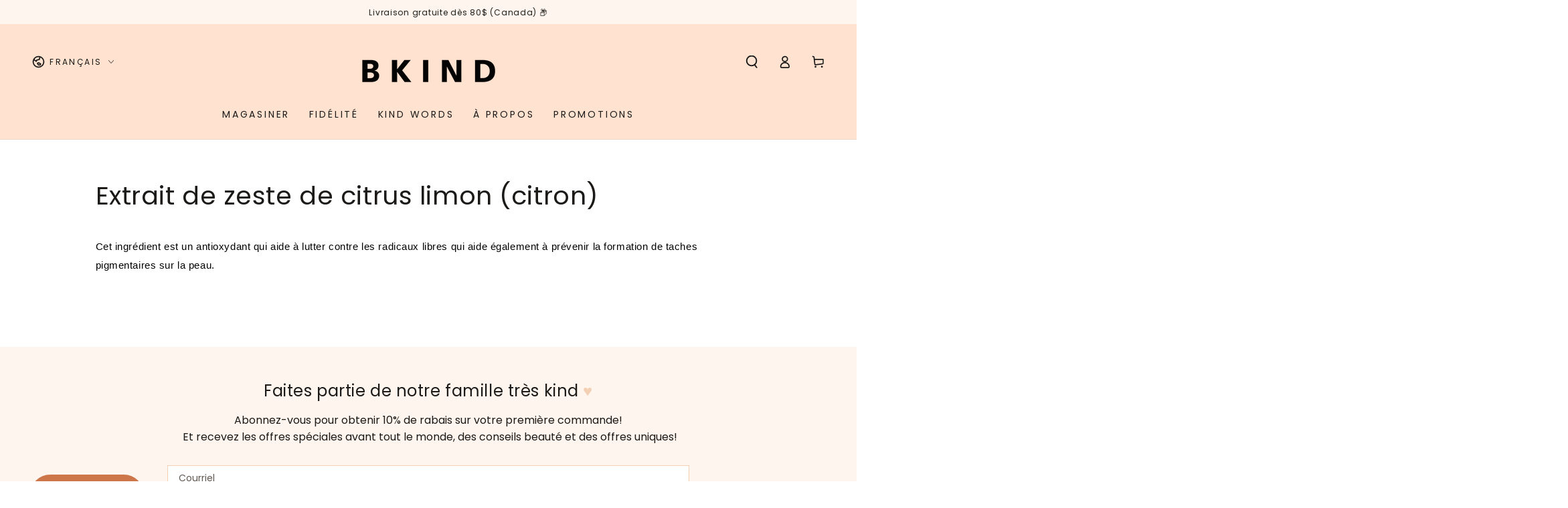

--- FILE ---
content_type: text/javascript
request_url: https://js.monkcommerce.app/mr-bundle-990-9635865166030e8210c0.js
body_size: 897
content:
"use strict";(self.webpackChunkMyApp=self.webpackChunkMyApp||[]).push([[990],{7990:function(e,t,n){n.r(t),n.d(t,{init:function(){return a}});var o=n(8733),r=n(3973),c=function(e,t){var n,o,r,c={label:0,sent:function(){if(1&r[0])throw r[1];return r[1]},trys:[],ops:[]},i=Object.create(("function"==typeof Iterator?Iterator:Object).prototype);return i.next=a(0),i.throw=a(1),i.return=a(2),"function"==typeof Symbol&&(i[Symbol.iterator]=function(){return this}),i;function a(a){return function(u){var l=[a,u];if(n)throw TypeError("Generator is already executing.");for(;i&&(i=0,l[0]&&(c=0)),c;)try{if(n=1,o&&(r=2&l[0]?o.return:l[0]?o.throw||((r=o.return)&&r.call(o),0):o.next)&&!(r=r.call(o,l[1])).done)return r;switch(o=0,r&&(l=[2&l[0],r.value]),l[0]){case 0:case 1:r=l;break;case 4:return c.label++,{value:l[1],done:!1};case 5:c.label++,o=l[1],l=[0];continue;case 7:l=c.ops.pop(),c.trys.pop();continue;default:if(!(r=(r=c.trys).length>0&&r[r.length-1])&&(6===l[0]||2===l[0])){c=0;continue}if(3===l[0]&&(!r||l[1]>r[0]&&l[1]<r[3])){c.label=l[1];break}if(6===l[0]&&c.label<r[1]){c.label=r[1],r=l;break}if(r&&c.label<r[2]){c.label=r[2],c.ops.push(l);break}r[2]&&c.ops.pop(),c.trys.pop();continue}l=t.call(e,c)}catch(e){l=[6,e],o=0}finally{n=r=0}if(5&l[0])throw l[1];return{value:l[0]?l[1]:void 0,done:!0}}}},i=new o.Vy("customEventsReceiver.ts"),a=function(e,t){document.addEventListener("mrCustomEvent",function(n){u(n,e,t)})},u=function(e,t,n){var o=e.detail;o.requestType===r.c.SECTION_UPDATE&&l({eventData:o,shopURL:t,globalContext:n})},l=function(e){var t,n,o,r;return t=void 0,n=void 0,o=void 0,r=function(){return c(this,function(t){i.log("section update event received",e);var n=e.eventData.sections,o=e.globalContext.themeSections,r=!1;if(o.forEach(function(e){var t=null;if(e.sectionSelector&&""!==e.sectionSelector?t=document.querySelector(e.sectionSelector):e.sectionID&&""!==e.sectionID&&(t=document.getElementById(e.sectionID)),!t)return void console.log("sectionElement not found",e.sectionName);var o=function(e,t){var n=new DOMParser().parseFromString(e,"text/html");if(!n)return null;var o=".shopify-section";t&&""!==t&&(o=t);var r=n.querySelector(o);return r?r.innerHTML:(console.log("sectionElement not found",o),null)}(n[e.sectionName],e.sectionSelector);if(!o)return void console.log("newInnerHTML not found",e.sectionName);t.innerHTML=o,r=!0}),r){var c=new CustomEvent("mr:ajaxCartUpdated",{detail:{message:"Sections have been updated"}});document.documentElement.dispatchEvent(c)}return[2]})},new(o||(o=Promise))(function(e,c){function i(e){try{u(r.next(e))}catch(e){c(e)}}function a(e){try{u(r.throw(e))}catch(e){c(e)}}function u(t){var n;t.done?e(t.value):((n=t.value)instanceof o?n:new o(function(e){e(n)})).then(i,a)}u((r=r.apply(t,n||[])).next())})}}}]);

--- FILE ---
content_type: text/javascript; charset=utf-8
request_url: https://bkind.com/fr/cart/update.js?mr=1&mrs=1
body_size: 54
content:
{"token":"hWN889fcUMZZ54CtLfzkZWuA?key=3f631730a1e79b6ae41ff1dd4d23eefc","note":null,"attributes":{"_mrOrderID":"MR20260128132004_PuvcK"},"original_total_price":0,"total_price":0,"total_discount":0,"total_weight":0.0,"item_count":0,"items":[],"requires_shipping":false,"currency":"CAD","items_subtotal_price":0,"cart_level_discount_applications":[],"discount_codes":[],"items_changelog":{"added":[]}}

--- FILE ---
content_type: text/javascript
request_url: https://js.monkcommerce.app/mr-bundle-886-43dd392d33b888917c0e.js
body_size: 42246
content:
(self.webpackChunkMyApp=self.webpackChunkMyApp||[]).push([[886],{311:function(t){"use strict";t.exports=function(t,e,n,r,o,i,u,a){if(!t){var c;if(void 0===e)c=Error("Minified exception occurred; use the non-minified dev environment for the full error message and additional helpful warnings.");else{var s=[n,r,o,i,u,a],f=0;(c=Error(e.replace(/%s/g,function(){return s[f++]}))).name="Invariant Violation"}throw c.framesToPop=1,c}}},525:function(t,e,n){"use strict";Object.defineProperty(e,"__esModule",{value:!0}),e.__RewireAPI__=e.__ResetDependency__=e.__set__=e.__Rewire__=e.__GetDependency__=e.__get__=void 0;var r,o="function"==typeof Symbol&&"symbol"==typeof Symbol.iterator?function(t){return typeof t}:function(t){return t&&"function"==typeof Symbol&&t.constructor===Symbol&&t!==Symbol.prototype?"symbol":typeof t},i=n(9404),u=c(n(3574)),a=c(n(9242));function c(t){return t&&t.__esModule?t:{default:t}}var s={filterNotRouter:function(t){return t.filterNot(function(t,e){return"router"===e})},fromJS:function(t){return b("fromJS")(t,function(t,e){return b("Iterable").isIndexed(e)?e.toList():e.toMap()})},getIn:b("getIn"),merge:function(t,e){return t.merge(e)},setIn:b("setIn"),toJS:function(t){return b("Iterable").isIterable(t)?t.toJS():t}};function f(){try{if(n.g)return n.g}catch(t){try{if(window)return window}catch(t){return this}}}e.default=b("structure");var _=null;function p(){if(null===_){var t=f();t.__$$GLOBAL_REWIRE_NEXT_MODULE_ID__||(t.__$$GLOBAL_REWIRE_NEXT_MODULE_ID__=0),_=__$$GLOBAL_REWIRE_NEXT_MODULE_ID__++}return _}function l(){var t=f();return t.__$$GLOBAL_REWIRE_REGISTRY__||(t.__$$GLOBAL_REWIRE_REGISTRY__=Object.create(null)),__$$GLOBAL_REWIRE_REGISTRY__}function h(){var t=p(),e=l(),n=e[t];return n||(e[t]=Object.create(null),n=e[t]),n}(r=f()).__rewire_reset_all__||(r.__rewire_reset_all__=function(){r.__$$GLOBAL_REWIRE_REGISTRY__=Object.create(null)});var d="__INTENTIONAL_UNDEFINED__",y={};function v(t,e){Object.defineProperty(y,t,{value:e,enumerable:!1,configurable:!0})}function b(t){var e=h();if(void 0===e[t]){var n=t;switch(n){case"fromJS":return i.fromJS;case"Iterable":return i.Iterable;case"getIn":return u.default;case"setIn":return a.default;case"structure":return s}return}var r=e[t];if(r!==d)return r}function g(t,e){var n=h();if((void 0===t?"undefined":o(t))!=="object")return void 0===e?n[t]=d:n[t]=e,function(){m(t)};Object.keys(t).forEach(function(e){n[e]=t[e]})}function m(t){var e=h();delete e[t],0==Object.keys(e).length&&delete l()[p]}function E(t){var e=h(),n=Object.keys(t),r={};function o(){n.forEach(function(t){e[t]=r[t]})}return function(i){n.forEach(function(n){r[n]=e[n],e[n]=t[n]});var u=i();return u&&"function"==typeof u.then?u.then(o).catch(o):o(),u}}v("__get__",b),v("__GetDependency__",b),v("__Rewire__",g),v("__set__",g),v("__reset__",m),v("__ResetDependency__",m),v("__with__",E);var w=void 0===s?"undefined":o(s);function O(t,e){Object.defineProperty(s,t,{value:e,enumerable:!1,configurable:!0})}("object"===w||"function"===w)&&Object.isExtensible(s)&&(O("__get__",b),O("__GetDependency__",b),O("__Rewire__",g),O("__set__",g),O("__reset__",m),O("__ResetDependency__",m),O("__with__",E),O("__RewireAPI__",y)),e.__get__=b,e.__GetDependency__=b,e.__Rewire__=g,e.__set__=g,e.__ResetDependency__=m,e.__RewireAPI__=y},550:function(t,e,n){"use strict";function r(t){return"/"===t.charAt(0)}function o(t,e){for(var n=e,r=n+1,o=t.length;r<o;n+=1,r+=1)t[n]=t[r];t.pop()}n.r(e),e.default=function(t){var e=arguments.length>1&&void 0!==arguments[1]?arguments[1]:"",n=t&&t.split("/")||[],i=e&&e.split("/")||[],u=t&&r(t),a=e&&r(e),c=u||a;if(t&&r(t)?i=n:n.length&&(i.pop(),i=i.concat(n)),!i.length)return"/";var s=void 0;if(i.length){var f=i[i.length-1];s="."===f||".."===f||""===f}else s=!1;for(var _=0,p=i.length;p>=0;p--){var l=i[p];"."===l?o(i,p):".."===l?(o(i,p),_++):_&&(o(i,p),_--)}if(!c)for(;_--;)i.unshift("..");!c||""===i[0]||i[0]&&r(i[0])||i.unshift("");var h=i.join("/");return s&&"/"!==h.substr(-1)&&(h+="/"),h}},739:function(t,e,n){"use strict";n.r(e);var r="function"==typeof Symbol&&"symbol"==typeof Symbol.iterator?function(t){return typeof t}:function(t){return t&&"function"==typeof Symbol&&t.constructor===Symbol&&t!==Symbol.prototype?"symbol":typeof t};e.default=function t(e,n){if(e===n)return!0;if(null==e||null==n)return!1;if(Array.isArray(e))return Array.isArray(n)&&e.length===n.length&&e.every(function(e,r){return t(e,n[r])});var o=void 0===e?"undefined":r(e);if(o!==(void 0===n?"undefined":r(n)))return!1;if("object"===o){var i=e.valueOf(),u=n.valueOf();if(i!==e||u!==n)return t(i,u);var a=Object.keys(e),c=Object.keys(n);return a.length===c.length&&a.every(function(r){return t(e[r],n[r])})}return!1}},1201:function(t){"use strict";var e={childContextTypes:!0,contextTypes:!0,defaultProps:!0,displayName:!0,getDefaultProps:!0,getDerivedStateFromProps:!0,mixins:!0,propTypes:!0,type:!0},n={name:!0,length:!0,prototype:!0,caller:!0,callee:!0,arguments:!0,arity:!0},r=Object.defineProperty,o=Object.getOwnPropertyNames,i=Object.getOwnPropertySymbols,u=Object.getOwnPropertyDescriptor,a=Object.getPrototypeOf,c=a&&a(Object);t.exports=function t(s,f,_){if("string"!=typeof f){if(c){var p=a(f);p&&p!==c&&t(s,p,_)}var l=o(f);i&&(l=l.concat(i(f)));for(var h=0;h<l.length;++h){var d=l[h];if(!e[d]&&!n[d]&&(!_||!_[d])){var y=u(f,d);try{r(s,d,y)}catch(t){}}}}return s}},1224:function(t,e,n){"use strict";n.d(e,{Kp:function(){return c},Od:function(){return _},PD:function(){return f},n7:function(){return p},uV:function(){return s}});var r=n(4718),o=n(5672),i=n(2270),u=Object.assign||function(t){for(var e=1;e<arguments.length;e++){var n=arguments[e];for(var r in n)Object.prototype.hasOwnProperty.call(n,r)&&(t[r]=n[r])}return t},a="@@redux-saga/CHANNEL_END",c={type:a},s=function(t){return t&&t.type===a};function f(){var t=[];return{subscribe:function(e){return t.push(e),function(){return(0,r.TF)(t,e)}},emit:function(e){for(var n=t.slice(),r=0,o=n.length;r<o;r++)n[r](e)}}}function _(t){var e=arguments.length>1&&void 0!==arguments[1]?arguments[1]:o.u.none(),n=arguments[2];arguments.length>2&&(0,r.z6)(n,r.is.func,"Invalid match function passed to eventChannel");var i=function(){var t=arguments.length>0&&void 0!==arguments[0]?arguments[0]:o.u.fixed(),e=!1,n=[];function i(){if(e&&n.length)throw(0,r.DG)("Cannot have a closed channel with pending takers");if(n.length&&!t.isEmpty())throw(0,r.DG)("Cannot have pending takers with non empty buffer")}return(0,r.z6)(t,r.is.buffer,"invalid buffer passed to channel factory function"),{take:function(o){i(),(0,r.z6)(o,r.is.func,"channel.take's callback must be a function"),e&&t.isEmpty()?o(c):t.isEmpty()?(n.push(o),o.cancel=function(){return(0,r.TF)(n,o)}):o(t.take())},put:function(o){if(i(),(0,r.z6)(o,r.is.notUndef,"Saga was provided with an undefined action"),!e){if(!n.length)return t.put(o);for(var u=0;u<n.length;u++){var a=n[u];if(!a[r.E_]||a[r.E_](o))return n.splice(u,1),a(o)}}},flush:function(n){if(i(),(0,r.z6)(n,r.is.func,"channel.flush' callback must be a function"),e&&t.isEmpty())return void n(c);n(t.flush())},close:function(){if(i(),!e&&(e=!0,n.length)){var t=n;n=[];for(var r=0,o=t.length;r<o;r++)t[r](c)}},get __takers__(){return n},get __closed__(){return e}}}(e),u=function(){i.__closed__||(a&&a(),i.close())},a=t(function(t){if(s(t))return void u();(!n||n(t))&&i.put(t)});if(i.__closed__&&a(),!r.is.func(a))throw Error("in eventChannel: subscribe should return a function to unsubscribe");return{take:i.take,flush:i.flush,close:u}}function p(t){var e=_(function(e){return t(function(t){if(t[r.q8])return void e(t);(0,i.Id)(function(){return e(t)})})});return u({},e,{take:function(t,n){arguments.length>1&&((0,r.z6)(n,r.is.func,"channel.take's matcher argument must be a function"),t[r.E_]=n),e.take(t)}})}},1620:function(t,e,n){"use strict";Object.defineProperty(e,"__esModule",{value:!0}),e.__RewireAPI__=e.__ResetDependency__=e.__set__=e.__Rewire__=e.__GetDependency__=e.__get__=void 0;var r,o="function"==typeof Symbol&&"symbol"==typeof Symbol.iterator?function(t){return typeof t}:function(t){return t&&"function"==typeof Symbol&&t.constructor===Symbol&&t!==Symbol.prototype?"symbol":typeof t},i=n(2747),u=function(t){var e=t.filterNotRouter,n=t.fromJS,r=t.getIn,o=t.merge,i=t.setIn,u=function(t){var e=arguments.length>1&&void 0!==arguments[1]?arguments[1]:{},n=e.type,r=e.payload;return n===d("LOCATION_CHANGE")?o(t,r):t};return function(t){var o=n({location:t.location,action:t.action});return function(t){return function(n,a){var c=o;return n&&(c=r(n,["router"])||c,n=e(n)),i(t(n,a),["router"],u(c,a))}}}};function a(){try{if(n.g)return n.g}catch(t){try{if(window)return window}catch(t){return this}}}e.default=d("createConnectRouter");var c=null;function s(){if(null===c){var t=a();t.__$$GLOBAL_REWIRE_NEXT_MODULE_ID__||(t.__$$GLOBAL_REWIRE_NEXT_MODULE_ID__=0),c=__$$GLOBAL_REWIRE_NEXT_MODULE_ID__++}return c}function f(){var t=a();return t.__$$GLOBAL_REWIRE_REGISTRY__||(t.__$$GLOBAL_REWIRE_REGISTRY__=Object.create(null)),__$$GLOBAL_REWIRE_REGISTRY__}function _(){var t=s(),e=f(),n=e[t];return n||(e[t]=Object.create(null),n=e[t]),n}(r=a()).__rewire_reset_all__||(r.__rewire_reset_all__=function(){r.__$$GLOBAL_REWIRE_REGISTRY__=Object.create(null)});var p="__INTENTIONAL_UNDEFINED__",l={};function h(t,e){Object.defineProperty(l,t,{value:e,enumerable:!1,configurable:!0})}function d(t){var e=_();if(void 0===e[t]){var n=t;switch(n){case"LOCATION_CHANGE":return i.LOCATION_CHANGE;case"createConnectRouter":return u}return}var r=e[t];if(r!==p)return r}function y(t,e){var n=_();if((void 0===t?"undefined":o(t))!=="object")return void 0===e?n[t]=p:n[t]=e,function(){v(t)};Object.keys(t).forEach(function(e){n[e]=t[e]})}function v(t){var e=_();delete e[t],0==Object.keys(e).length&&delete f()[s]}function b(t){var e=_(),n=Object.keys(t),r={};function o(){n.forEach(function(t){e[t]=r[t]})}return function(i){n.forEach(function(n){r[n]=e[n],e[n]=t[n]});var u=i();return u&&"function"==typeof u.then?u.then(o).catch(o):o(),u}}h("__get__",d),h("__GetDependency__",d),h("__Rewire__",y),h("__set__",y),h("__reset__",v),h("__ResetDependency__",v),h("__with__",b);var g=void 0===u?"undefined":o(u);function m(t,e){Object.defineProperty(u,t,{value:e,enumerable:!1,configurable:!0})}("object"===g||"function"===g)&&Object.isExtensible(u)&&(m("__get__",d),m("__GetDependency__",d),m("__Rewire__",y),m("__set__",y),m("__reset__",v),m("__ResetDependency__",v),m("__with__",b),m("__RewireAPI__",l)),e.__get__=d,e.__GetDependency__=d,e.__Rewire__=y,e.__set__=y,e.__ResetDependency__=v,e.__RewireAPI__=l},1691:function(t,e,n){"use strict";n.d(e,{T1:function(){return l},ZT:function(){return function t(){for(var e=arguments.length,n=Array(e),o=0;o<e;o++)n[o]=arguments[o];if(n.length>1)return s("ALL",n.map(function(e){return t(e)}));var i=n[0];return 1===n.length&&((0,r.z6)(i,r.is.notUndef,"cancel(task): argument task is undefined"),(0,r.z6)(i,r.is.task,"cancel(task): argument "+i+" is not a valid Task object \n(HINT: if you are getting this errors in tests, consider using createMockTask from redux-saga/utils)")),s(c,i||r.Pe)}},Zy:function(){return h},qE:function(){return y},s:function(){return f},yJ:function(){return _}});var r=n(4718),o=(0,r.ov)("IO"),i="TAKE",u="CALL",a="FORK",c="CANCEL",s=function(t,e){var n;return(n={})[o]=!0,n[t]=e,n};function f(){var t=arguments.length>0&&void 0!==arguments[0]?arguments[0]:"*";if(arguments.length&&(0,r.z6)(arguments[0],r.is.notUndef,"take(patternOrChannel): patternOrChannel is undefined"),r.is.pattern(t))return s(i,{pattern:t});if(r.is.channel(t))return s(i,{channel:t});throw Error("take(patternOrChannel): argument "+String(t)+" is not valid channel or a valid pattern")}function _(t,e){return arguments.length>1?((0,r.z6)(t,r.is.notUndef,"put(channel, action): argument channel is undefined"),(0,r.z6)(t,r.is.channel,"put(channel, action): argument "+t+" is not a valid channel"),(0,r.z6)(e,r.is.notUndef,"put(channel, action): argument action is undefined")):((0,r.z6)(t,r.is.notUndef,"put(action): argument action is undefined"),e=t,t=null),s("PUT",{channel:t,action:e})}function p(t,e,n){(0,r.z6)(e,r.is.notUndef,t+": argument fn is undefined");var o=null;if(r.is.array(e)){var i=e;o=i[0],e=i[1]}else if(e.fn){var u=e;o=u.context,e=u.fn}return o&&r.is.string(e)&&r.is.func(o[e])&&(e=o[e]),(0,r.z6)(e,r.is.func,t+": argument "+e+" is not a function"),{context:o,fn:e,args:n}}function l(t){for(var e=arguments.length,n=Array(e>1?e-1:0),r=1;r<e;r++)n[r-1]=arguments[r];return s(u,p("call",t,n))}function h(t){for(var e=arguments.length,n=Array(e>1?e-1:0),r=1;r<e;r++)n[r-1]=arguments[r];return s(a,p("fork",t,n))}f.maybe=function(){var t=f.apply(void 0,arguments);return t[i].maybe=!0,t},f.maybe,_.resolve=function(){var t=_.apply(void 0,arguments);return t.PUT.resolve=!0,t},_.sync=(0,r.CI)(_.resolve,(0,r.b7)("put.sync","put.resolve"));var d=function(t){return function(e){return e&&e[o]&&e[t]}},y={take:d(i),put:d("PUT"),all:d("ALL"),race:d("RACE"),call:d(u),cps:d("CPS"),fork:d(a),join:d("JOIN"),cancel:d(c),select:d("SELECT"),actionChannel:d("ACTION_CHANNEL"),cancelled:d("CANCELLED"),flush:d("FLUSH"),getContext:d("GET_CONTEXT"),setContext:d("SET_CONTEXT")}},1757:function(t,e,n){"use strict";n.r(e),n.d(e,{Provider:function(){return s},connect:function(){return N},connectAdvanced:function(){return m},createProvider:function(){return c}});var r=n(6540),o=n(5556),i=n.n(o),u=i().shape({trySubscribe:i().func.isRequired,tryUnsubscribe:i().func.isRequired,notifyNestedSubs:i().func.isRequired,isSubscribed:i().func.isRequired}),a=i().shape({subscribe:i().func.isRequired,dispatch:i().func.isRequired,getState:i().func.isRequired});function c(){var t,e=arguments.length>0&&void 0!==arguments[0]?arguments[0]:"store",n=arguments[1],o=n||e+"Subscription",c=function(t){if("function"!=typeof t&&null!==t)throw TypeError("Super expression must either be null or a function, not "+typeof t);function n(r,o){if(!(this instanceof n))throw TypeError("Cannot call a class as a function");var i=function(t,e){if(!t)throw ReferenceError("this hasn't been initialised - super() hasn't been called");return e&&("object"==typeof e||"function"==typeof e)?e:t}(this,t.call(this,r,o));return i[e]=r.store,i}return n.prototype=Object.create(t&&t.prototype,{constructor:{value:n,enumerable:!1,writable:!0,configurable:!0}}),t&&(Object.setPrototypeOf?Object.setPrototypeOf(n,t):n.__proto__=t),n.prototype.getChildContext=function(){var t;return(t={})[e]=this[e],t[o]=null,t},n.prototype.render=function(){return r.Children.only(this.props.children)},n}(r.Component);return c.propTypes={store:a.isRequired,children:i().element.isRequired},(t={})[e]=a.isRequired,t[o]=u,c.childContextTypes=t,c}var s=c(),f=n(8472),_=n.n(f),p=n(311),l=n.n(p),h={notify:function(){}},d=function(){function t(e,n,r){if(!(this instanceof t))throw TypeError("Cannot call a class as a function");this.store=e,this.parentSub=n,this.onStateChange=r,this.unsubscribe=null,this.listeners=h}return t.prototype.addNestedSub=function(t){return this.trySubscribe(),this.listeners.subscribe(t)},t.prototype.notifyNestedSubs=function(){this.listeners.notify()},t.prototype.isSubscribed=function(){return!!this.unsubscribe},t.prototype.trySubscribe=function(){if(!this.unsubscribe){var t,e;this.unsubscribe=this.parentSub?this.parentSub.addNestedSub(this.onStateChange):this.store.subscribe(this.onStateChange),this.listeners=(t=[],e=[],{clear:function(){e=null,t=null},notify:function(){for(var n=t=e,r=0;r<n.length;r++)n[r]()},get:function(){return e},subscribe:function(n){var r=!0;return e===t&&(e=t.slice()),e.push(n),function(){r&&null!==t&&(r=!1,e===t&&(e=t.slice()),e.splice(e.indexOf(n),1))}}})}},t.prototype.tryUnsubscribe=function(){this.unsubscribe&&(this.unsubscribe(),this.unsubscribe=null,this.listeners.clear(),this.listeners=h)},t}(),y=Object.assign||function(t){for(var e=1;e<arguments.length;e++){var n=arguments[e];for(var r in n)Object.prototype.hasOwnProperty.call(n,r)&&(t[r]=n[r])}return t},v=0,b={};function g(){}function m(t){var e,n,o=arguments.length>1&&void 0!==arguments[1]?arguments[1]:{},i=o.getDisplayName,c=void 0===i?function(t){return"ConnectAdvanced("+t+")"}:i,s=o.methodName,f=void 0===s?"connectAdvanced":s,p=o.renderCountProp,h=void 0===p?void 0:p,m=o.shouldHandleStateChanges,E=void 0===m||m,w=o.storeKey,O=void 0===w?"store":w,R=o.withRef,S=void 0!==R&&R,I=function(t,e){var n={};for(var r in t)!(e.indexOf(r)>=0)&&Object.prototype.hasOwnProperty.call(t,r)&&(n[r]=t[r]);return n}(o,["getDisplayName","methodName","renderCountProp","shouldHandleStateChanges","storeKey","withRef"]),j=O+"Subscription",A=v++,T=((e={})[O]=a,e[j]=u,e),L=((n={})[j]=u,n);return function(e){l()("function"==typeof e,"You must pass a component to the function returned by "+f+". Instead received "+JSON.stringify(e));var n=e.displayName||e.name||"Component",o=c(n),i=y({},I,{getDisplayName:c,methodName:f,renderCountProp:h,shouldHandleStateChanges:E,storeKey:O,withRef:S,displayName:o,wrappedComponentName:n,WrappedComponent:e}),u=function(n){if("function"!=typeof n&&null!==n)throw TypeError("Super expression must either be null or a function, not "+typeof n);function u(t,e){if(!(this instanceof u))throw TypeError("Cannot call a class as a function");var r=function(t,e){if(!t)throw ReferenceError("this hasn't been initialised - super() hasn't been called");return e&&("object"==typeof e||"function"==typeof e)?e:t}(this,n.call(this,t,e));return r.version=A,r.state={},r.renderCount=0,r.store=t[O]||e[O],r.propsMode=!!t[O],r.setWrappedInstance=r.setWrappedInstance.bind(r),l()(r.store,'Could not find "'+O+'" in either the context or props of "'+o+'". Either wrap the root component in a <Provider>, '+('or explicitly pass "'+O+'" as a prop to "')+o+'".'),r.initSelector(),r.initSubscription(),r}return u.prototype=Object.create(n&&n.prototype,{constructor:{value:u,enumerable:!1,writable:!0,configurable:!0}}),n&&(Object.setPrototypeOf?Object.setPrototypeOf(u,n):u.__proto__=n),u.prototype.getChildContext=function(){var t,e=this.propsMode?null:this.subscription;return(t={})[j]=e||this.context[j],t},u.prototype.componentDidMount=function(){E&&(this.subscription.trySubscribe(),this.selector.run(this.props),this.selector.shouldComponentUpdate&&this.forceUpdate())},u.prototype.componentWillReceiveProps=function(t){this.selector.run(t)},u.prototype.shouldComponentUpdate=function(){return this.selector.shouldComponentUpdate},u.prototype.componentWillUnmount=function(){this.subscription&&this.subscription.tryUnsubscribe(),this.subscription=null,this.notifyNestedSubs=g,this.store=null,this.selector.run=g,this.selector.shouldComponentUpdate=!1},u.prototype.getWrappedInstance=function(){return l()(S,"To access the wrapped instance, you need to specify { withRef: true } in the options argument of the "+f+"() call."),this.wrappedInstance},u.prototype.setWrappedInstance=function(t){this.wrappedInstance=t},u.prototype.initSelector=function(){var e,n,r=t(this.store.dispatch,i);this.selector=(e=this.store,n={run:function(t){try{var o=r(e.getState(),t);(o!==n.props||n.error)&&(n.shouldComponentUpdate=!0,n.props=o,n.error=null)}catch(t){n.shouldComponentUpdate=!0,n.error=t}}}),this.selector.run(this.props)},u.prototype.initSubscription=function(){if(E){var t=(this.propsMode?this.props:this.context)[j];this.subscription=new d(this.store,t,this.onStateChange.bind(this)),this.notifyNestedSubs=this.subscription.notifyNestedSubs.bind(this.subscription)}},u.prototype.onStateChange=function(){this.selector.run(this.props),this.selector.shouldComponentUpdate?(this.componentDidUpdate=this.notifyNestedSubsOnComponentDidUpdate,this.setState(b)):this.notifyNestedSubs()},u.prototype.notifyNestedSubsOnComponentDidUpdate=function(){this.componentDidUpdate=void 0,this.notifyNestedSubs()},u.prototype.isSubscribed=function(){return!!this.subscription&&this.subscription.isSubscribed()},u.prototype.addExtraProps=function(t){if(!S&&!h&&!(this.propsMode&&this.subscription))return t;var e=y({},t);return S&&(e.ref=this.setWrappedInstance),h&&(e[h]=this.renderCount++),this.propsMode&&this.subscription&&(e[j]=this.subscription),e},u.prototype.render=function(){var t=this.selector;if(t.shouldComponentUpdate=!1,!t.error)return(0,r.createElement)(e,this.addExtraProps(t.props));throw t.error},u}(r.Component);return u.WrappedComponent=e,u.displayName=o,u.childContextTypes=L,u.contextTypes=T,u.propTypes=T,_()(u,e)}}var E=Object.prototype.hasOwnProperty;function w(t,e){return t===e?0!==t||0!==e||1/t==1/e:t!=t&&e!=e}function O(t,e){if(w(t,e))return!0;if("object"!=typeof t||null===t||"object"!=typeof e||null===e)return!1;var n=Object.keys(t),r=Object.keys(e);if(n.length!==r.length)return!1;for(var o=0;o<n.length;o++)if(!E.call(e,n[o])||!w(t[n[o]],e[n[o]]))return!1;return!0}var R=n(2960);function S(t){return function(e,n){var r=t(e,n);function o(){return r}return o.dependsOnOwnProps=!1,o}}function I(t){return null!==t.dependsOnOwnProps&&void 0!==t.dependsOnOwnProps?!!t.dependsOnOwnProps:1!==t.length}function j(t,e){return function(e,n){n.displayName;var r=function(t,e){return r.dependsOnOwnProps?r.mapToProps(t,e):r.mapToProps(t)};return r.dependsOnOwnProps=!0,r.mapToProps=function(e,n){r.mapToProps=t,r.dependsOnOwnProps=I(t);var o=r(e,n);return"function"==typeof o&&(r.mapToProps=o,r.dependsOnOwnProps=I(o),o=r(e,n)),o},r}}var A=[function(t){return"function"==typeof t?j(t,"mapDispatchToProps"):void 0},function(t){return t?void 0:S(function(t){return{dispatch:t}})},function(t){return t&&"object"==typeof t?S(function(e){return(0,R.zH)(t,e)}):void 0}],T=[function(t){return"function"==typeof t?j(t,"mapStateToProps"):void 0},function(t){return t?void 0:S(function(){return{}})}],L=Object.assign||function(t){for(var e=1;e<arguments.length;e++){var n=arguments[e];for(var r in n)Object.prototype.hasOwnProperty.call(n,r)&&(t[r]=n[r])}return t};function D(t,e,n){return L({},n,t,e)}var x=[function(t){return"function"==typeof t?function(e,n){n.displayName;var r=n.pure,o=n.areMergedPropsEqual,i=!1,u=void 0;return function(e,n,a){var c=t(e,n,a);return i?r&&o(c,u)||(u=c):(i=!0,u=c),u}}:void 0},function(t){return t?void 0:function(){return D}}];function P(t,e){var n=e.initMapStateToProps,r=e.initMapDispatchToProps,o=e.initMergeProps,i=function(t,e){var n={};for(var r in t)!(e.indexOf(r)>=0)&&Object.prototype.hasOwnProperty.call(t,r)&&(n[r]=t[r]);return n}(e,["initMapStateToProps","initMapDispatchToProps","initMergeProps"]),u=n(t,i),a=r(t,i),c=o(t,i);return(i.pure?function(t,e,n,r,o){var i=o.areStatesEqual,u=o.areOwnPropsEqual,a=o.areStatePropsEqual,c=!1,s=void 0,f=void 0,_=void 0,p=void 0,l=void 0;return function(o,h){var d,y,v,b,g,m;return c?(d=o,g=!u(y=h,f),m=!i(d,s),(s=d,f=y,g&&m)?(_=t(s,f),e.dependsOnOwnProps&&(p=e(r,f)),l=n(_,p,f)):g?(t.dependsOnOwnProps&&(_=t(s,f)),e.dependsOnOwnProps&&(p=e(r,f)),l=n(_,p,f)):m?(b=!a(v=t(s,f),_),_=v,b&&(l=n(_,p,f)),l):l):(_=t(s=o,f=h),p=e(r,f),l=n(_,p,f),c=!0,l)}}:function(t,e,n,r){return function(o,i){return n(t(o,i),e(r,i),i)}})(u,a,c,t,i)}var M=Object.assign||function(t){for(var e=1;e<arguments.length;e++){var n=arguments[e];for(var r in n)Object.prototype.hasOwnProperty.call(n,r)&&(t[r]=n[r])}return t};function k(t,e,n){for(var r=e.length-1;r>=0;r--){var o=e[r](t);if(o)return o}return function(e,r){throw Error("Invalid value of type "+typeof t+" for "+n+" argument when connecting component "+r.wrappedComponentName+".")}}function C(t,e){return t===e}var N=function(){var t=arguments.length>0&&void 0!==arguments[0]?arguments[0]:{},e=t.connectHOC,n=void 0===e?m:e,r=t.mapStateToPropsFactories,o=void 0===r?T:r,i=t.mapDispatchToPropsFactories,u=void 0===i?A:i,a=t.mergePropsFactories,c=void 0===a?x:a,s=t.selectorFactory,f=void 0===s?P:s;return function(t,e,r){var i=arguments.length>3&&void 0!==arguments[3]?arguments[3]:{},a=i.pure,s=i.areStatesEqual,_=i.areOwnPropsEqual,p=void 0===_?O:_,l=i.areStatePropsEqual,h=void 0===l?O:l,d=i.areMergedPropsEqual,y=void 0===d?O:d,v=function(t,e){var n={};for(var r in t)!(e.indexOf(r)>=0)&&Object.prototype.hasOwnProperty.call(t,r)&&(n[r]=t[r]);return n}(i,["pure","areStatesEqual","areOwnPropsEqual","areStatePropsEqual","areMergedPropsEqual"]),b=k(t,o,"mapStateToProps");return n(f,M({methodName:"connect",getDisplayName:function(t){return"Connect("+t+")"},shouldHandleStateChanges:!!t,initMapStateToProps:b,initMapDispatchToProps:k(e,u,"mapDispatchToProps"),initMergeProps:k(r,c,"mergeProps"),pure:void 0===a||a,areStatesEqual:void 0===s?C:s,areOwnPropsEqual:p,areStatePropsEqual:h,areMergedPropsEqual:y},v))}}()},1966:function(t,e,n){"use strict";Object.defineProperty(e,"__esModule",{value:!0}),e.__RewireAPI__=e.__ResetDependency__=e.__set__=e.__Rewire__=e.__GetDependency__=e.__get__=void 0;var r,o="function"==typeof Symbol&&"symbol"==typeof Symbol.iterator?function(t){return typeof t}:function(t){return t&&"function"==typeof Symbol&&t.constructor===Symbol&&t!==Symbol.prototype?"symbol":typeof t},i=function(){function t(t,e){for(var n=0;n<e.length;n++){var r=e[n];r.enumerable=r.enumerable||!1,r.configurable=!0,"value"in r&&(r.writable=!0),Object.defineProperty(t,r.key,r)}}return function(e,n,r){return n&&t(e.prototype,n),r&&t(e,r),e}}(),u=n(6540),a=p(u),c=p(n(5556)),s=n(1757),f=n(2474),_=n(2747);function p(t){return t&&t.__esModule?t:{default:t}}var l=function(t){var e=t.getIn,n=t.toJS,r=function(t){if("function"!=typeof t&&null!==t)throw TypeError("Super expression must either be null or a function, not "+typeof t);function r(t,o){if(!(this instanceof r))throw TypeError("Cannot call a class as a function");var i=function(t,e){if(!t)throw ReferenceError("this hasn't been initialised - super() hasn't been called");return e&&("object"==typeof e||"function"==typeof e)?e:t}(this,(r.__proto__||Object.getPrototypeOf(r)).call(this,t));i.inTimeTravelling=!1,i.unsubscribe=o.store.subscribe(function(){var r=n(e(o.store.getState(),["router","location"])),u=r.pathname,a=r.search,c=r.hash,s=t.history.location,f=s.pathname,_=s.search,p=s.hash;(f!==u||_!==a||p!==c)&&(i.inTimeTravelling=!0,t.history.push({pathname:u,search:a,hash:c}))});var u=function(e,n){i.inTimeTravelling?i.inTimeTravelling=!1:t.onLocationChanged(e,n)};return i.unlisten=t.history.listen(u),u(t.history.location,t.history.action),i}return r.prototype=Object.create(t&&t.prototype,{constructor:{value:r,enumerable:!1,writable:!0,configurable:!0}}),t&&(Object.setPrototypeOf?Object.setPrototypeOf(r,t):r.__proto__=t),i(r,[{key:"componentWillUnmount",value:function(){this.unlisten(),this.unsubscribe()}},{key:"render",value:function(){var t=this.props,e=t.history,n=t.children;return w("React").createElement(w("Router"),{history:e},n)}}]),r}(w("Component"));return r.contextTypes={store:w("PropTypes").shape({getState:w("PropTypes").func.isRequired,subscribe:w("PropTypes").func.isRequired}).isRequired},r.propTypes={history:w("PropTypes").shape({action:w("PropTypes").string.isRequired,listen:w("PropTypes").func.isRequired,location:w("PropTypes").object.isRequired,push:w("PropTypes").func.isRequired}).isRequired,location:w("PropTypes").oneOfType([w("PropTypes").object,w("PropTypes").string]).isRequired,action:w("PropTypes").string.isRequired,basename:w("PropTypes").string,children:w("PropTypes").oneOfType([w("PropTypes").func,w("PropTypes").node]),onLocationChanged:w("PropTypes").func.isRequired},w("connect")(function(t){return{action:e(t,["router","action"]),location:e(t,["router","location"])}},function(t){return{onLocationChanged:function(e,n){return t(w("onLocationChanged")(e,n))}}})(r)};function h(){try{if(n.g)return n.g}catch(t){try{if(window)return window}catch(t){return this}}}e.default=w("createConnectedRouter");var d=null;function y(){if(null===d){var t=h();t.__$$GLOBAL_REWIRE_NEXT_MODULE_ID__||(t.__$$GLOBAL_REWIRE_NEXT_MODULE_ID__=0),d=__$$GLOBAL_REWIRE_NEXT_MODULE_ID__++}return d}function v(){var t=h();return t.__$$GLOBAL_REWIRE_REGISTRY__||(t.__$$GLOBAL_REWIRE_REGISTRY__=Object.create(null)),__$$GLOBAL_REWIRE_REGISTRY__}function b(){var t=y(),e=v(),n=e[t];return n||(e[t]=Object.create(null),n=e[t]),n}(r=h()).__rewire_reset_all__||(r.__rewire_reset_all__=function(){r.__$$GLOBAL_REWIRE_REGISTRY__=Object.create(null)});var g="__INTENTIONAL_UNDEFINED__",m={};function E(t,e){Object.defineProperty(m,t,{value:e,enumerable:!1,configurable:!0})}function w(t){var e=b();if(void 0===e[t]){var n=t;switch(n){case"Component":return u.Component;case"PropTypes":return c.default;case"onLocationChanged":return _.onLocationChanged;case"connect":return s.connect;case"createConnectedRouter":return l;case"React":return a.default;case"Router":return f.Router}return}var r=e[t];if(r!==g)return r}function O(t,e){var n=b();if((void 0===t?"undefined":o(t))!=="object")return void 0===e?n[t]=g:n[t]=e,function(){R(t)};Object.keys(t).forEach(function(e){n[e]=t[e]})}function R(t){var e=b();delete e[t],0==Object.keys(e).length&&delete v()[y]}function S(t){var e=b(),n=Object.keys(t),r={};function o(){n.forEach(function(t){e[t]=r[t]})}return function(i){n.forEach(function(n){r[n]=e[n],e[n]=t[n]});var u=i();return u&&"function"==typeof u.then?u.then(o).catch(o):o(),u}}E("__get__",w),E("__GetDependency__",w),E("__Rewire__",O),E("__set__",O),E("__reset__",R),E("__ResetDependency__",R),E("__with__",S);var I=void 0===l?"undefined":o(l);function j(t,e){Object.defineProperty(l,t,{value:e,enumerable:!1,configurable:!0})}("object"===I||"function"===I)&&Object.isExtensible(l)&&(j("__get__",w),j("__GetDependency__",w),j("__Rewire__",O),j("__set__",O),j("__reset__",R),j("__ResetDependency__",R),j("__with__",S),j("__RewireAPI__",m)),e.__get__=w,e.__GetDependency__=w,e.__Rewire__=O,e.__set__=O,e.__ResetDependency__=R,e.__RewireAPI__=m},2103:function(t,e){"use strict";e.__esModule=!0,e.addLeadingSlash=function(t){return"/"===t.charAt(0)?t:"/"+t},e.stripLeadingSlash=function(t){return"/"===t.charAt(0)?t.substr(1):t};var n=e.hasBasename=function(t,e){return RegExp("^"+e+"(\\/|\\?|#|$)","i").test(t)};e.stripBasename=function(t,e){return n(t,e)?t.substr(e.length):t},e.stripTrailingSlash=function(t){return"/"===t.charAt(t.length-1)?t.slice(0,-1):t},e.parsePath=function(t){var e=t||"/",n="",r="",o=e.indexOf("#");-1!==o&&(r=e.substr(o),e=e.substr(0,o));var i=e.indexOf("?");return -1!==i&&(n=e.substr(i),e=e.substr(0,i)),{pathname:e,search:"?"===n?"":n,hash:"#"===r?"":r}},e.createPath=function(t){var e=t.pathname,n=t.search,r=t.hash,o=e||"/";return n&&"?"!==n&&(o+="?"===n.charAt(0)?n:"?"+n),r&&"#"!==r&&(o+="#"===r.charAt(0)?r:"#"+r),o}},2261:function(t,e,n){"use strict";Object.defineProperty(e,"__esModule",{value:!0});var r=i(n(9404)),o=i(n(8590));function i(t){return t&&t.__esModule?t:{default:t}}e.default=function(t,e,n){var i=Object.keys(e);if(!i.length)return"Store does not have a valid reducer. Make sure the argument passed to combineReducers is an object whose values are reducers.";var u=(0,o.default)(n);if(r.default.isImmutable?!r.default.isImmutable(t):!r.default.Iterable.isIterable(t))return"The "+u+' is of unexpected type. Expected argument to be an instance of Immutable.Collection or Immutable.Record with the following properties: "'+i.join('", "')+'".';var a=t.toSeq().keySeq().toArray().filter(function(t){return!e.hasOwnProperty(t)});return a.length>0?"Unexpected "+(1===a.length?"property":"properties")+' "'+a.join('", "')+'" found in '+u+'. Expected to find one of the known reducer property names instead: "'+i.join('", "')+'". Unexpected properties will be ignored.':null},t.exports=e.default},2270:function(t,e,n){"use strict";n.d(e,{DY:function(){return u},Id:function(){return i},bX:function(){return a}});var r=[],o=0;function i(t){r.push(t),o||(u(),a())}function u(){o++}function a(){o--;for(var t=void 0;!o&&void 0!==(t=r.shift());){var e=t;try{u(),e()}finally{o--}}}},2474:function(t,e,n){"use strict";n.r(e),n.d(e,{MemoryRouter:function(){return T},Prompt:function(){return D},Redirect:function(){return z},Route:function(){return F},Router:function(){return I},StaticRouter:function(){return ti},Switch:function(){return ta},generatePath:function(){return N},matchPath:function(){return W},withRouter:function(){return t_}});var r=n(9771),o=n.n(r),i=n(6540),u=n(5556),a=n.n(u),c=n(8349),s=n.n(c),f=n(311),_=n.n(f),p=n(550),l=n(739),h=function(t){var e=t||"/",n="",r="",o=e.indexOf("#");-1!==o&&(r=e.substr(o),e=e.substr(0,o));var i=e.indexOf("?");return -1!==i&&(n=e.substr(i),e=e.substr(0,i)),{pathname:e,search:"?"===n?"":n,hash:"#"===r?"":r}},d=function(t){var e=t.pathname,n=t.search,r=t.hash,o=e||"/";return n&&"?"!==n&&(o+="?"===n.charAt(0)?n:"?"+n),r&&"#"!==r&&(o+="#"===r.charAt(0)?r:"#"+r),o},y=Object.assign||function(t){for(var e=1;e<arguments.length;e++){var n=arguments[e];for(var r in n)Object.prototype.hasOwnProperty.call(n,r)&&(t[r]=n[r])}return t},v=function(t,e,n,r){var o=void 0;"string"==typeof t?(o=h(t)).state=e:(void 0===(o=y({},t)).pathname&&(o.pathname=""),o.search?"?"!==o.search.charAt(0)&&(o.search="?"+o.search):o.search="",o.hash?"#"!==o.hash.charAt(0)&&(o.hash="#"+o.hash):o.hash="",void 0!==e&&void 0===o.state&&(o.state=e));try{o.pathname=decodeURI(o.pathname)}catch(t){if(t instanceof URIError)throw URIError('Pathname "'+o.pathname+'" could not be decoded. This is likely caused by an invalid percent-encoding.');throw t}return n&&(o.key=n),r?o.pathname?"/"!==o.pathname.charAt(0)&&(o.pathname=(0,p.default)(o.pathname,r.pathname)):o.pathname=r.pathname:o.pathname||(o.pathname="/"),o},b=function(){var t=null,e=[];return{setPrompt:function(e){return s()(null==t,"A history supports only one prompt at a time"),t=e,function(){t===e&&(t=null)}},confirmTransitionTo:function(e,n,r,o){if(null!=t){var i="function"==typeof t?t(e,n):t;"string"==typeof i?"function"==typeof r?r(i,o):(s()(!1,"A history needs a getUserConfirmation function in order to use a prompt message"),o(!0)):o(!1!==i)}else o(!0)},appendListener:function(t){var n=!0,r=function(){n&&t.apply(void 0,arguments)};return e.push(r),function(){n=!1,e=e.filter(function(t){return t!==r})}},notifyListeners:function(){for(var t=arguments.length,n=Array(t),r=0;r<t;r++)n[r]=arguments[r];e.forEach(function(t){return t.apply(void 0,n)})}}};"undefined"!=typeof window&&window.document&&window.document.createElement;var g="function"==typeof Symbol&&"symbol"==typeof Symbol.iterator?function(t){return typeof t}:function(t){return t&&"function"==typeof Symbol&&t.constructor===Symbol&&t!==Symbol.prototype?"symbol":typeof t},m=Object.assign||function(t){for(var e=1;e<arguments.length;e++){var n=arguments[e];for(var r in n)Object.prototype.hasOwnProperty.call(n,r)&&(t[r]=n[r])}return t},E=function(t,e,n){return Math.min(Math.max(t,e),n)},w=function(){var t=arguments.length>0&&void 0!==arguments[0]?arguments[0]:{},e=t.getUserConfirmation,n=t.initialEntries,r=void 0===n?["/"]:n,o=t.initialIndex,i=t.keyLength,u=void 0===i?6:i,a=b(),c=function(t){m(h,t),h.length=h.entries.length,a.notifyListeners(h.location,h.action)},f=function(){return Math.random().toString(36).substr(2,u)},_=E(void 0===o?0:o,0,r.length-1),p=r.map(function(t){return"string"==typeof t?v(t,void 0,f()):v(t,void 0,t.key||f())}),l=function(t){var n=E(h.index+t,0,h.entries.length-1),r=h.entries[n];a.confirmTransitionTo(r,"POP",e,function(t){t?c({action:"POP",location:r,index:n}):c()})},h={length:p.length,action:"POP",location:p[_],index:_,entries:p,createHref:d,push:function(t,n){s()((void 0===t?"undefined":g(t))!=="object"||void 0===t.state||void 0===n,"You should avoid providing a 2nd state argument to push when the 1st argument is a location-like object that already has state; it is ignored");var r="PUSH",o=v(t,n,f(),h.location);a.confirmTransitionTo(o,r,e,function(t){if(t){var e=h.index+1,n=h.entries.slice(0);n.length>e?n.splice(e,n.length-e,o):n.push(o),c({action:r,location:o,index:e,entries:n})}})},replace:function(t,n){s()((void 0===t?"undefined":g(t))!=="object"||void 0===t.state||void 0===n,"You should avoid providing a 2nd state argument to replace when the 1st argument is a location-like object that already has state; it is ignored");var r="REPLACE",o=v(t,n,f(),h.location);a.confirmTransitionTo(o,r,e,function(t){t&&(h.entries[h.index]=o,c({action:r,location:o}))})},go:l,goBack:function(){return l(-1)},goForward:function(){return l(1)},canGo:function(t){var e=h.index+t;return e>=0&&e<h.entries.length},block:function(){var t=arguments.length>0&&void 0!==arguments[0]&&arguments[0];return a.setPrompt(t)},listen:function(t){return a.appendListener(t)}};return h},O=Object.assign||function(t){for(var e=1;e<arguments.length;e++){var n=arguments[e];for(var r in n)Object.prototype.hasOwnProperty.call(n,r)&&(t[r]=n[r])}return t};function R(t,e){if(!t)throw ReferenceError("this hasn't been initialised - super() hasn't been called");return e&&("object"==typeof e||"function"==typeof e)?e:t}var S=function(t){if("function"!=typeof t&&null!==t)throw TypeError("Super expression must either be null or a function, not "+typeof t);function e(){var n,r;if(!(this instanceof e))throw TypeError("Cannot call a class as a function");for(var o=arguments.length,i=Array(o),u=0;u<o;u++)i[u]=arguments[u];return n=r=R(this,t.call.apply(t,[this].concat(i))),r.state={match:r.computeMatch(r.props.history.location.pathname)},R(r,n)}return e.prototype=Object.create(t&&t.prototype,{constructor:{value:e,enumerable:!1,writable:!0,configurable:!0}}),t&&(Object.setPrototypeOf?Object.setPrototypeOf(e,t):e.__proto__=t),e.prototype.getChildContext=function(){return{router:O({},this.context.router,{history:this.props.history,route:{location:this.props.history.location,match:this.state.match}})}},e.prototype.computeMatch=function(t){return{path:"/",url:"/",params:{},isExact:"/"===t}},e.prototype.componentWillMount=function(){var t=this,e=this.props,n=e.children,r=e.history;_()(null==n||1===i.Children.count(n),"A <Router> may have only one child element"),this.unlisten=r.listen(function(){t.setState({match:t.computeMatch(r.location.pathname)})})},e.prototype.componentWillReceiveProps=function(t){o()(this.props.history===t.history,"You cannot change <Router history>")},e.prototype.componentWillUnmount=function(){this.unlisten()},e.prototype.render=function(){var t=this.props.children;return t?i.Children.only(t):null},e}(i.Component);S.propTypes={history:a().object.isRequired,children:a().node},S.contextTypes={router:a().object},S.childContextTypes={router:a().object.isRequired};var I=S;function j(t,e){if(!t)throw ReferenceError("this hasn't been initialised - super() hasn't been called");return e&&("object"==typeof e||"function"==typeof e)?e:t}var A=function(t){if("function"!=typeof t&&null!==t)throw TypeError("Super expression must either be null or a function, not "+typeof t);function e(){var n,r;if(!(this instanceof e))throw TypeError("Cannot call a class as a function");for(var o=arguments.length,i=Array(o),u=0;u<o;u++)i[u]=arguments[u];return n=r=j(this,t.call.apply(t,[this].concat(i))),r.history=w(r.props),j(r,n)}return e.prototype=Object.create(t&&t.prototype,{constructor:{value:e,enumerable:!1,writable:!0,configurable:!0}}),t&&(Object.setPrototypeOf?Object.setPrototypeOf(e,t):e.__proto__=t),e.prototype.componentWillMount=function(){o()(!this.props.history,"<MemoryRouter> ignores the history prop. To use a custom history, use `import { Router }` instead of `import { MemoryRouter as Router }`.")},e.prototype.render=function(){return i.createElement(I,{history:this.history,children:this.props.children})},e}(i.Component);A.propTypes={initialEntries:a().array,initialIndex:a().number,getUserConfirmation:a().func,keyLength:a().number,children:a().node};var T=A,L=function(t){if("function"!=typeof t&&null!==t)throw TypeError("Super expression must either be null or a function, not "+typeof t);function e(){if(!(this instanceof e))throw TypeError("Cannot call a class as a function");var n=t.apply(this,arguments);if(!this)throw ReferenceError("this hasn't been initialised - super() hasn't been called");return n&&("object"==typeof n||"function"==typeof n)?n:this}return e.prototype=Object.create(t&&t.prototype,{constructor:{value:e,enumerable:!1,writable:!0,configurable:!0}}),t&&(Object.setPrototypeOf?Object.setPrototypeOf(e,t):e.__proto__=t),e.prototype.enable=function(t){this.unblock&&this.unblock(),this.unblock=this.context.router.history.block(t)},e.prototype.disable=function(){this.unblock&&(this.unblock(),this.unblock=null)},e.prototype.componentWillMount=function(){_()(this.context.router,"You should not use <Prompt> outside a <Router>"),this.props.when&&this.enable(this.props.message)},e.prototype.componentWillReceiveProps=function(t){t.when?this.props.when&&this.props.message===t.message||this.enable(t.message):this.disable()},e.prototype.componentWillUnmount=function(){this.disable()},e.prototype.render=function(){return null},e}(i.Component);L.propTypes={when:a().bool,message:a().oneOfType([a().func,a().string]).isRequired},L.defaultProps={when:!0},L.contextTypes={router:a().shape({history:a().shape({block:a().func.isRequired}).isRequired}).isRequired};var D=L,x=n(8505),P=n.n(x),M={},k=0,C=function(t){var e=M[t]||(M[t]={});if(e[t])return e[t];var n=P().compile(t);return k<1e4&&(e[t]=n,k++),n},N=function(){var t=arguments.length>0&&void 0!==arguments[0]?arguments[0]:"/",e=arguments.length>1&&void 0!==arguments[1]?arguments[1]:{};return"/"===t?t:C(t)(e,{pretty:!0})},q=Object.assign||function(t){for(var e=1;e<arguments.length;e++){var n=arguments[e];for(var r in n)Object.prototype.hasOwnProperty.call(n,r)&&(t[r]=n[r])}return t},G=function(t){if("function"!=typeof t&&null!==t)throw TypeError("Super expression must either be null or a function, not "+typeof t);function e(){if(!(this instanceof e))throw TypeError("Cannot call a class as a function");var n=t.apply(this,arguments);if(!this)throw ReferenceError("this hasn't been initialised - super() hasn't been called");return n&&("object"==typeof n||"function"==typeof n)?n:this}return e.prototype=Object.create(t&&t.prototype,{constructor:{value:e,enumerable:!1,writable:!0,configurable:!0}}),t&&(Object.setPrototypeOf?Object.setPrototypeOf(e,t):e.__proto__=t),e.prototype.isStatic=function(){return this.context.router&&this.context.router.staticContext},e.prototype.componentWillMount=function(){_()(this.context.router,"You should not use <Redirect> outside a <Router>"),this.isStatic()&&this.perform()},e.prototype.componentDidMount=function(){this.isStatic()||this.perform()},e.prototype.componentDidUpdate=function(t){var e=v(t.to),n=v(this.props.to);if(e.pathname===n.pathname&&e.search===n.search&&e.hash===n.hash&&e.key===n.key&&(0,l.default)(e.state,n.state))return void o()(!1,"You tried to redirect to the same route you're currently on: \""+n.pathname+n.search+'"');this.perform()},e.prototype.computeTo=function(t){var e=t.computedMatch,n=t.to;if(e)if("string"==typeof n)return N(n,e.params);else return q({},n,{pathname:N(n.pathname,e.params)});return n},e.prototype.perform=function(){var t=this.context.router.history,e=this.props.push,n=this.computeTo(this.props);e?t.push(n):t.replace(n)},e.prototype.render=function(){return null},e}(i.Component);G.propTypes={computedMatch:a().object,push:a().bool,from:a().string,to:a().oneOfType([a().string,a().object]).isRequired},G.defaultProps={push:!1},G.contextTypes={router:a().shape({history:a().shape({push:a().func.isRequired,replace:a().func.isRequired}).isRequired,staticContext:a().object}).isRequired};var z=G,$={},U=0,B=function(t,e){var n=""+e.end+e.strict+e.sensitive,r=$[n]||($[n]={});if(r[t])return r[t];var o=[],i={re:P()(t,o,e),keys:o};return U<1e4&&(r[t]=i,U++),i},W=function(t){var e=arguments.length>1&&void 0!==arguments[1]?arguments[1]:{},n=arguments[2];"string"==typeof e&&(e={path:e});var r=e,o=r.path,i=r.exact,u=void 0!==i&&i,a=r.strict,c=r.sensitive;if(null==o)return n;var s=B(o,{end:u,strict:void 0!==a&&a,sensitive:void 0!==c&&c}),f=s.re,_=s.keys,p=f.exec(t);if(!p)return null;var l=p[0],h=p.slice(1),d=t===l;return u&&!d?null:{path:o,url:"/"===o&&""===l?"/":l,isExact:d,params:_.reduce(function(t,e,n){return t[e.name]=h[n],t},{})}},Y=Object.assign||function(t){for(var e=1;e<arguments.length;e++){var n=arguments[e];for(var r in n)Object.prototype.hasOwnProperty.call(n,r)&&(t[r]=n[r])}return t};function H(t,e){if(!t)throw ReferenceError("this hasn't been initialised - super() hasn't been called");return e&&("object"==typeof e||"function"==typeof e)?e:t}var K=function(t){return 0===i.Children.count(t)},X=function(t){if("function"!=typeof t&&null!==t)throw TypeError("Super expression must either be null or a function, not "+typeof t);function e(){var n,r;if(!(this instanceof e))throw TypeError("Cannot call a class as a function");for(var o=arguments.length,i=Array(o),u=0;u<o;u++)i[u]=arguments[u];return n=r=H(this,t.call.apply(t,[this].concat(i))),r.state={match:r.computeMatch(r.props,r.context.router)},H(r,n)}return e.prototype=Object.create(t&&t.prototype,{constructor:{value:e,enumerable:!1,writable:!0,configurable:!0}}),t&&(Object.setPrototypeOf?Object.setPrototypeOf(e,t):e.__proto__=t),e.prototype.getChildContext=function(){return{router:Y({},this.context.router,{route:{location:this.props.location||this.context.router.route.location,match:this.state.match}})}},e.prototype.computeMatch=function(t,e){var n=t.computedMatch,r=t.location,o=t.path,i=t.strict,u=t.exact,a=t.sensitive;if(n)return n;_()(e,"You should not use <Route> or withRouter() outside a <Router>");var c=e.route;return W((r||c.location).pathname,{path:o,strict:i,exact:u,sensitive:a},c.match)},e.prototype.componentWillMount=function(){o()(!(this.props.component&&this.props.render),"You should not use <Route component> and <Route render> in the same route; <Route render> will be ignored"),o()(!(this.props.component&&this.props.children&&!K(this.props.children)),"You should not use <Route component> and <Route children> in the same route; <Route children> will be ignored"),o()(!(this.props.render&&this.props.children&&!K(this.props.children)),"You should not use <Route render> and <Route children> in the same route; <Route children> will be ignored")},e.prototype.componentWillReceiveProps=function(t,e){o()(!(t.location&&!this.props.location),'<Route> elements should not change from uncontrolled to controlled (or vice versa). You initially used no "location" prop and then provided one on a subsequent render.'),o()(!(!t.location&&this.props.location),'<Route> elements should not change from controlled to uncontrolled (or vice versa). You provided a "location" prop initially but omitted it on a subsequent render.'),this.setState({match:this.computeMatch(t,e.router)})},e.prototype.render=function(){var t=this.state.match,e=this.props,n=e.children,r=e.component,o=e.render,u=this.context.router,a=u.history,c=u.route,s=u.staticContext,f={match:t,location:this.props.location||c.location,history:a,staticContext:s};return r?t?i.createElement(r,f):null:o?t?o(f):null:"function"==typeof n?n(f):n&&!K(n)?i.Children.only(n):null},e}(i.Component);X.propTypes={computedMatch:a().object,path:a().string,exact:a().bool,strict:a().bool,sensitive:a().bool,component:a().func,render:a().func,children:a().oneOfType([a().func,a().node]),location:a().object},X.contextTypes={router:a().shape({history:a().object.isRequired,route:a().object.isRequired,staticContext:a().object})},X.childContextTypes={router:a().object.isRequired};var F=X,J=Object.assign||function(t){for(var e=1;e<arguments.length;e++){var n=arguments[e];for(var r in n)Object.prototype.hasOwnProperty.call(n,r)&&(t[r]=n[r])}return t};function Q(t,e){if(!t)throw ReferenceError("this hasn't been initialised - super() hasn't been called");return e&&("object"==typeof e||"function"==typeof e)?e:t}var V=function(t){return"/"===t.charAt(0)?t:"/"+t},Z=function(t,e){return t?J({},e,{pathname:V(t)+e.pathname}):e},tt=function(t,e){if(!t)return e;var n=V(t);return 0!==e.pathname.indexOf(n)?e:J({},e,{pathname:e.pathname.substr(n.length)})},te=function(t){return"string"==typeof t?t:d(t)},tn=function(t){return function(){_()(!1,"You cannot %s with <StaticRouter>",t)}},tr=function(){},to=function(t){if("function"!=typeof t&&null!==t)throw TypeError("Super expression must either be null or a function, not "+typeof t);function e(){var n,r;if(!(this instanceof e))throw TypeError("Cannot call a class as a function");for(var o=arguments.length,i=Array(o),u=0;u<o;u++)i[u]=arguments[u];return n=r=Q(this,t.call.apply(t,[this].concat(i))),r.createHref=function(t){return V(r.props.basename+te(t))},r.handlePush=function(t){var e=r.props,n=e.basename,o=e.context;o.action="PUSH",o.location=Z(n,v(t)),o.url=te(o.location)},r.handleReplace=function(t){var e=r.props,n=e.basename,o=e.context;o.action="REPLACE",o.location=Z(n,v(t)),o.url=te(o.location)},r.handleListen=function(){return tr},r.handleBlock=function(){return tr},Q(r,n)}return e.prototype=Object.create(t&&t.prototype,{constructor:{value:e,enumerable:!1,writable:!0,configurable:!0}}),t&&(Object.setPrototypeOf?Object.setPrototypeOf(e,t):e.__proto__=t),e.prototype.getChildContext=function(){return{router:{staticContext:this.props.context}}},e.prototype.componentWillMount=function(){o()(!this.props.history,"<StaticRouter> ignores the history prop. To use a custom history, use `import { Router }` instead of `import { StaticRouter as Router }`.")},e.prototype.render=function(){var t=this.props,e=t.basename,n=(t.context,t.location),r=function(t,e){var n={};for(var r in t)!(e.indexOf(r)>=0)&&Object.prototype.hasOwnProperty.call(t,r)&&(n[r]=t[r]);return n}(t,["basename","context","location"]),o={createHref:this.createHref,action:"POP",location:tt(e,v(n)),push:this.handlePush,replace:this.handleReplace,go:tn("go"),goBack:tn("goBack"),goForward:tn("goForward"),listen:this.handleListen,block:this.handleBlock};return i.createElement(I,J({},r,{history:o}))},e}(i.Component);to.propTypes={basename:a().string,context:a().object.isRequired,location:a().oneOfType([a().string,a().object])},to.defaultProps={basename:"",location:"/"},to.childContextTypes={router:a().object.isRequired};var ti=to,tu=function(t){if("function"!=typeof t&&null!==t)throw TypeError("Super expression must either be null or a function, not "+typeof t);function e(){if(!(this instanceof e))throw TypeError("Cannot call a class as a function");var n=t.apply(this,arguments);if(!this)throw ReferenceError("this hasn't been initialised - super() hasn't been called");return n&&("object"==typeof n||"function"==typeof n)?n:this}return e.prototype=Object.create(t&&t.prototype,{constructor:{value:e,enumerable:!1,writable:!0,configurable:!0}}),t&&(Object.setPrototypeOf?Object.setPrototypeOf(e,t):e.__proto__=t),e.prototype.componentWillMount=function(){_()(this.context.router,"You should not use <Switch> outside a <Router>")},e.prototype.componentWillReceiveProps=function(t){o()(!(t.location&&!this.props.location),'<Switch> elements should not change from uncontrolled to controlled (or vice versa). You initially used no "location" prop and then provided one on a subsequent render.'),o()(!(!t.location&&this.props.location),'<Switch> elements should not change from controlled to uncontrolled (or vice versa). You provided a "location" prop initially but omitted it on a subsequent render.')},e.prototype.render=function(){var t=this.context.router.route,e=this.props.children,n=this.props.location||t.location,r=void 0,o=void 0;return i.Children.forEach(e,function(e){if(null==r&&i.isValidElement(e)){var u=e.props,a=u.path,c=u.exact,s=u.strict,f=u.sensitive,_=u.from;o=e,r=W(n.pathname,{path:a||_,exact:c,strict:s,sensitive:f},t.match)}}),r?i.cloneElement(o,{location:n,computedMatch:r}):null},e}(i.Component);tu.contextTypes={router:a().shape({route:a().object.isRequired}).isRequired},tu.propTypes={children:a().node,location:a().object};var ta=tu,tc=n(1201),ts=n.n(tc),tf=Object.assign||function(t){for(var e=1;e<arguments.length;e++){var n=arguments[e];for(var r in n)Object.prototype.hasOwnProperty.call(n,r)&&(t[r]=n[r])}return t},t_=function(t){var e=function(e){var n=e.wrappedComponentRef,r=function(t,e){var n={};for(var r in t)!(e.indexOf(r)>=0)&&Object.prototype.hasOwnProperty.call(t,r)&&(n[r]=t[r]);return n}(e,["wrappedComponentRef"]);return i.createElement(F,{children:function(e){return i.createElement(t,tf({},r,e,{ref:n}))}})};return e.displayName="withRouter("+(t.displayName||t.name)+")",e.WrappedComponent=t,e.propTypes={wrappedComponentRef:a().func},ts()(e,t)}},2747:function(t,e,n){"use strict";Object.defineProperty(e,"__esModule",{value:!0});var r,o="function"==typeof Symbol&&"symbol"==typeof Symbol.iterator?function(t){return typeof t}:function(t){return t&&"function"==typeof Symbol&&t.constructor===Symbol&&t!==Symbol.prototype?"symbol":typeof t},i=e.LOCATION_CHANGE="@@router/LOCATION_CHANGE";e.onLocationChanged=function(t,e){return{type:E("LOCATION_CHANGE"),payload:{location:t,action:e}}};var u=e.CALL_HISTORY_METHOD="@@router/CALL_HISTORY_METHOD",a=function(t){return function(){for(var e=arguments.length,n=Array(e),r=0;r<e;r++)n[r]=arguments[r];return{type:E("CALL_HISTORY_METHOD"),payload:{method:t,args:n}}}},c=e.push=E("updateLocation")("push"),s=e.replace=E("updateLocation")("replace"),f=e.go=E("updateLocation")("go"),_=e.goBack=E("updateLocation")("goBack"),p=e.goForward=E("updateLocation")("goForward");function l(){try{if(n.g)return n.g}catch(t){try{if(window)return window}catch(t){return this}}}e.routerActions={push:E("push"),replace:E("replace"),go:E("go"),goBack:E("goBack"),goForward:E("goForward")};var h=null;function d(){if(null===h){var t=l();t.__$$GLOBAL_REWIRE_NEXT_MODULE_ID__||(t.__$$GLOBAL_REWIRE_NEXT_MODULE_ID__=0),h=__$$GLOBAL_REWIRE_NEXT_MODULE_ID__++}return h}function y(){var t=l();return t.__$$GLOBAL_REWIRE_REGISTRY__||(t.__$$GLOBAL_REWIRE_REGISTRY__=Object.create(null)),__$$GLOBAL_REWIRE_REGISTRY__}function v(){var t=d(),e=y(),n=e[t];return n||(e[t]=Object.create(null),n=e[t]),n}(r=l()).__rewire_reset_all__||(r.__rewire_reset_all__=function(){r.__$$GLOBAL_REWIRE_REGISTRY__=Object.create(null)});var b="__INTENTIONAL_UNDEFINED__",g={};function m(t,e){Object.defineProperty(g,t,{value:e,enumerable:!1,configurable:!0})}function E(t){var e=v();if(void 0===e[t]){var n=t;switch(n){case"LOCATION_CHANGE":return i;case"CALL_HISTORY_METHOD":return u;case"updateLocation":return a;case"push":return c;case"replace":return s;case"go":return f;case"goBack":return _;case"goForward":return p}return}var r=e[t];if(r!==b)return r}function w(t,e){var n=v();if((void 0===t?"undefined":o(t))!=="object")return void 0===e?n[t]=b:n[t]=e,function(){O(t)};Object.keys(t).forEach(function(e){n[e]=t[e]})}function O(t){var e=v();delete e[t],0==Object.keys(e).length&&delete y()[d]}m("__get__",E),m("__GetDependency__",E),m("__Rewire__",w),m("__set__",w),m("__reset__",O),m("__ResetDependency__",O),m("__with__",function(t){var e=v(),n=Object.keys(t),r={};function o(){n.forEach(function(t){e[t]=r[t]})}return function(i){n.forEach(function(n){r[n]=e[n],e[n]=t[n]});var u=i();return u&&"function"==typeof u.then?u.then(o).catch(o):o(),u}});e.__get__=E,e.__GetDependency__=E,e.__Rewire__=w,e.__set__=w,e.__ResetDependency__=O,e.__RewireAPI__=g,e.default=g},2864:function(t,e,n){"use strict";e.A=(0,n(5747).A)()},2960:function(t,e,n){"use strict";n.d(e,{Tw:function(){return f},Zz:function(){return s},y$:function(){return u},zH:function(){return c}});var r=n(9423),o=function(){return Math.random().toString(36).substring(7).split("").join(".")},i={INIT:"@@redux/INIT"+o(),REPLACE:"@@redux/REPLACE"+o(),PROBE_UNKNOWN_ACTION:function(){return"@@redux/PROBE_UNKNOWN_ACTION"+o()}};function u(t,e,n){if("function"==typeof e&&"function"==typeof n||"function"==typeof n&&"function"==typeof arguments[3])throw Error("It looks like you are passing several store enhancers to createStore(). This is not supported. Instead, compose them together to a single function");if("function"==typeof e&&void 0===n&&(n=e,e=void 0),void 0!==n){if("function"!=typeof n)throw Error("Expected the enhancer to be a function.");return n(u)(t,e)}if("function"!=typeof t)throw Error("Expected the reducer to be a function.");var o,a=t,c=e,s=[],f=s,_=!1;function p(){f===s&&(f=s.slice())}function l(){if(_)throw Error("You may not call store.getState() while the reducer is executing. The reducer has already received the state as an argument. Pass it down from the top reducer instead of reading it from the store.");return c}function h(t){if("function"!=typeof t)throw Error("Expected the listener to be a function.");if(_)throw Error("You may not call store.subscribe() while the reducer is executing. If you would like to be notified after the store has been updated, subscribe from a component and invoke store.getState() in the callback to access the latest state. See https://redux.js.org/api-reference/store#subscribe(listener) for more details.");var e=!0;return p(),f.push(t),function(){if(e){if(_)throw Error("You may not unsubscribe from a store listener while the reducer is executing. See https://redux.js.org/api-reference/store#subscribe(listener) for more details.");e=!1,p();var n=f.indexOf(t);f.splice(n,1)}}}function d(t){if(!function(t){if("object"!=typeof t||null===t)return!1;for(var e=t;null!==Object.getPrototypeOf(e);)e=Object.getPrototypeOf(e);return Object.getPrototypeOf(t)===e}(t))throw Error("Actions must be plain objects. Use custom middleware for async actions.");if(void 0===t.type)throw Error('Actions may not have an undefined "type" property. Have you misspelled a constant?');if(_)throw Error("Reducers may not dispatch actions.");try{_=!0,c=a(c,t)}finally{_=!1}for(var e=s=f,n=0;n<e.length;n++)(0,e[n])();return t}return d({type:i.INIT}),(o={dispatch:d,subscribe:h,getState:l,replaceReducer:function(t){if("function"!=typeof t)throw Error("Expected the nextReducer to be a function.");a=t,d({type:i.REPLACE})}})[r.A]=function(){var t;return(t={subscribe:function(t){if("object"!=typeof t||null===t)throw TypeError("Expected the observer to be an object.");function e(){t.next&&t.next(l())}return e(),{unsubscribe:h(e)}}})[r.A]=function(){return this},t},o}function a(t,e){return function(){return e(t.apply(this,arguments))}}function c(t,e){if("function"==typeof t)return a(t,e);if("object"!=typeof t||null===t)throw Error("bindActionCreators expected an object or a function, instead received "+(null===t?"null":typeof t)+'. Did you write "import ActionCreators from" instead of "import * as ActionCreators from"?');for(var n=Object.keys(t),r={},o=0;o<n.length;o++){var i=n[o],u=t[i];"function"==typeof u&&(r[i]=a(u,e))}return r}function s(){for(var t=arguments.length,e=Array(t),n=0;n<t;n++)e[n]=arguments[n];return 0===e.length?function(t){return t}:1===e.length?e[0]:e.reduce(function(t,e){return function(){return t(e.apply(void 0,arguments))}})}function f(){for(var t=arguments.length,e=Array(t),n=0;n<t;n++)e[n]=arguments[n];return function(t){return function(){var n=t.apply(void 0,arguments),r=function(){throw Error("Dispatching while constructing your middleware is not allowed. Other middleware would not be applied to this dispatch.")},o={getState:n.getState,dispatch:function(){return r.apply(void 0,arguments)}},i=e.map(function(t){return t(o)});return r=s.apply(void 0,i)(n.dispatch),function(t){for(var e=1;e<arguments.length;e++){var n=null!=arguments[e]?arguments[e]:{},r=Object.keys(n);"function"==typeof Object.getOwnPropertySymbols&&(r=r.concat(Object.getOwnPropertySymbols(n).filter(function(t){return Object.getOwnPropertyDescriptor(n,t).enumerable}))),r.forEach(function(e){var r;r=n[e],e in t?Object.defineProperty(t,e,{value:r,enumerable:!0,configurable:!0,writable:!0}):t[e]=r})}return t}({},n,{dispatch:r})}}}},3574:function(t,e,n){"use strict";Object.defineProperty(e,"__esModule",{value:!0}),e.__RewireAPI__=e.__ResetDependency__=e.__set__=e.__Rewire__=e.__GetDependency__=e.__get__=void 0;var r,o,i="function"==typeof Symbol&&"symbol"==typeof Symbol.iterator?function(t){return typeof t}:function(t){return t&&"function"==typeof Symbol&&t.constructor===Symbol&&t!==Symbol.prototype?"symbol":typeof t},u=n(9404),a=(r=n(9518))&&r.__esModule?r:{default:r},c=function(t,e){return v("Iterable").isIterable(t)?t.getIn(e):v("plainGetIn")(t,e)};function s(){try{if(n.g)return n.g}catch(t){try{if(window)return window}catch(t){return this}}}e.default=v("getIn");var f=null;function _(){if(null===f){var t=s();t.__$$GLOBAL_REWIRE_NEXT_MODULE_ID__||(t.__$$GLOBAL_REWIRE_NEXT_MODULE_ID__=0),f=__$$GLOBAL_REWIRE_NEXT_MODULE_ID__++}return f}function p(){var t=s();return t.__$$GLOBAL_REWIRE_REGISTRY__||(t.__$$GLOBAL_REWIRE_REGISTRY__=Object.create(null)),__$$GLOBAL_REWIRE_REGISTRY__}function l(){var t=_(),e=p(),n=e[t];return n||(e[t]=Object.create(null),n=e[t]),n}(o=s()).__rewire_reset_all__||(o.__rewire_reset_all__=function(){o.__$$GLOBAL_REWIRE_REGISTRY__=Object.create(null)});var h="__INTENTIONAL_UNDEFINED__",d={};function y(t,e){Object.defineProperty(d,t,{value:e,enumerable:!1,configurable:!0})}function v(t){var e=l();if(void 0===e[t]){var n=t;switch(n){case"Iterable":return u.Iterable;case"plainGetIn":return a.default;case"getIn":return c}return}var r=e[t];if(r!==h)return r}function b(t,e){var n=l();if((void 0===t?"undefined":i(t))!=="object")return void 0===e?n[t]=h:n[t]=e,function(){g(t)};Object.keys(t).forEach(function(e){n[e]=t[e]})}function g(t){var e=l();delete e[t],0==Object.keys(e).length&&delete p()[_]}function m(t){var e=l(),n=Object.keys(t),r={};function o(){n.forEach(function(t){e[t]=r[t]})}return function(i){n.forEach(function(n){r[n]=e[n],e[n]=t[n]});var u=i();return u&&"function"==typeof u.then?u.then(o).catch(o):o(),u}}y("__get__",v),y("__GetDependency__",v),y("__Rewire__",b),y("__set__",b),y("__reset__",g),y("__ResetDependency__",g),y("__with__",m);var E=i(c);function w(t,e){Object.defineProperty(c,t,{value:e,enumerable:!1,configurable:!0})}("object"===E||"function"===E)&&Object.isExtensible(c)&&(w("__get__",v),w("__GetDependency__",v),w("__Rewire__",b),w("__set__",b),w("__reset__",g),w("__ResetDependency__",g),w("__with__",m),w("__RewireAPI__",d)),e.__get__=v,e.__GetDependency__=v,e.__Rewire__=b,e.__set__=b,e.__ResetDependency__=g,e.__RewireAPI__=d},4070:function(t,e,n){"use strict";n.d(e,{u:function(){return i}});var r=n(9404),o=n(7211),i=(0,r.fromJS)({loading:!1,error:!1,currentUser:!1,userData:{repositories:!1},isVDAboveATCRendered:!1,isProductAddonsAboveATCRendered:!1});e.A=function(){var t=arguments.length>0&&void 0!==arguments[0]?arguments[0]:i,e=arguments.length>1?arguments[1]:void 0;switch(e.type){case o.S:return t.set("isVDAboveATCRendered",e.isVDAboveATCRendered);case o.B:return t.set("isProductAddonsAboveATCRendered",e.isProductAddonsAboveATCRendered);default:return t}}},4222:function(t,e,n){"use strict";Object.defineProperty(e,"__esModule",{value:!0}),e.__RewireAPI__=e.__ResetDependency__=e.__set__=e.__Rewire__=e.__GetDependency__=e.__get__=void 0;var r,o="function"==typeof Symbol&&"symbol"==typeof Symbol.iterator?function(t){return typeof t}:function(t){return t&&"function"==typeof Symbol&&t.constructor===Symbol&&t!==Symbol.prototype?"symbol":typeof t},i=n(2474),u=function(t){var e=t.getIn,n=t.toJS,r=function(t){return n(e(t,["router","location"]))};return{getLocation:r,getAction:function(t){return n(e(t,["router","action"]))},createMatchSelector:function(t){var e=null,n=null;return function(o){var i=(r(o)||{}).pathname;if(i===e)return n;e=i;var u=d("matchPath")(i,t);return u&&n&&u.url===n.url||(n=u),n}}}};function a(){try{if(n.g)return n.g}catch(t){try{if(window)return window}catch(t){return this}}}e.default=d("createSelectors");var c=null;function s(){if(null===c){var t=a();t.__$$GLOBAL_REWIRE_NEXT_MODULE_ID__||(t.__$$GLOBAL_REWIRE_NEXT_MODULE_ID__=0),c=__$$GLOBAL_REWIRE_NEXT_MODULE_ID__++}return c}function f(){var t=a();return t.__$$GLOBAL_REWIRE_REGISTRY__||(t.__$$GLOBAL_REWIRE_REGISTRY__=Object.create(null)),__$$GLOBAL_REWIRE_REGISTRY__}function _(){var t=s(),e=f(),n=e[t];return n||(e[t]=Object.create(null),n=e[t]),n}(r=a()).__rewire_reset_all__||(r.__rewire_reset_all__=function(){r.__$$GLOBAL_REWIRE_REGISTRY__=Object.create(null)});var p="__INTENTIONAL_UNDEFINED__",l={};function h(t,e){Object.defineProperty(l,t,{value:e,enumerable:!1,configurable:!0})}function d(t){var e=_();if(void 0===e[t]){var n=t;switch(n){case"matchPath":return i.matchPath;case"createSelectors":return u}return}var r=e[t];if(r!==p)return r}function y(t,e){var n=_();if((void 0===t?"undefined":o(t))!=="object")return void 0===e?n[t]=p:n[t]=e,function(){v(t)};Object.keys(t).forEach(function(e){n[e]=t[e]})}function v(t){var e=_();delete e[t],0==Object.keys(e).length&&delete f()[s]}function b(t){var e=_(),n=Object.keys(t),r={};function o(){n.forEach(function(t){e[t]=r[t]})}return function(i){n.forEach(function(n){r[n]=e[n],e[n]=t[n]});var u=i();return u&&"function"==typeof u.then?u.then(o).catch(o):o(),u}}h("__get__",d),h("__GetDependency__",d),h("__Rewire__",y),h("__set__",y),h("__reset__",v),h("__ResetDependency__",v),h("__with__",b);var g=void 0===u?"undefined":o(u);function m(t,e){Object.defineProperty(u,t,{value:e,enumerable:!1,configurable:!0})}("object"===g||"function"===g)&&Object.isExtensible(u)&&(m("__get__",d),m("__GetDependency__",d),m("__Rewire__",y),m("__set__",y),m("__reset__",v),m("__ResetDependency__",v),m("__with__",b),m("__RewireAPI__",l)),e.__get__=d,e.__GetDependency__=d,e.__Rewire__=y,e.__set__=y,e.__ResetDependency__=v,e.__RewireAPI__=l},4482:function(t,e){"use strict";e.__esModule=!0,e.canUseDOM=!!("undefined"!=typeof window&&window.document&&window.document.createElement),e.addEventListener=function(t,e,n){return t.addEventListener?t.addEventListener(e,n,!1):t.attachEvent("on"+e,n)},e.removeEventListener=function(t,e,n){return t.removeEventListener?t.removeEventListener(e,n,!1):t.detachEvent("on"+e,n)},e.getConfirmation=function(t,e){return e(window.confirm(t))},e.supportsHistory=function(){var t=window.navigator.userAgent;return(-1===t.indexOf("Android 2.")&&-1===t.indexOf("Android 4.0")||-1===t.indexOf("Mobile Safari")||-1!==t.indexOf("Chrome")||-1!==t.indexOf("Windows Phone"))&&window.history&&"pushState"in window.history},e.supportsPopStateOnHashChange=function(){return -1===window.navigator.userAgent.indexOf("Trident")},e.supportsGoWithoutReloadUsingHash=function(){return -1===window.navigator.userAgent.indexOf("Firefox")},e.isExtraneousPopstateEvent=function(t){return void 0===t.state&&-1===navigator.userAgent.indexOf("CriOS")}},4535:function(t,e,n){"use strict";e.__esModule=!0,e.locationsAreEqual=e.createLocation=void 0;var r=Object.assign||function(t){for(var e=1;e<arguments.length;e++){var n=arguments[e];for(var r in n)Object.prototype.hasOwnProperty.call(n,r)&&(t[r]=n[r])}return t},o=a(n(550)),i=a(n(739)),u=n(2103);function a(t){return t&&t.__esModule?t:{default:t}}e.createLocation=function(t,e,n,i){var a=void 0;"string"==typeof t?(a=(0,u.parsePath)(t)).state=e:(void 0===(a=r({},t)).pathname&&(a.pathname=""),a.search?"?"!==a.search.charAt(0)&&(a.search="?"+a.search):a.search="",a.hash?"#"!==a.hash.charAt(0)&&(a.hash="#"+a.hash):a.hash="",void 0!==e&&void 0===a.state&&(a.state=e));try{a.pathname=decodeURI(a.pathname)}catch(t){if(t instanceof URIError)throw URIError('Pathname "'+a.pathname+'" could not be decoded. This is likely caused by an invalid percent-encoding.');throw t}return n&&(a.key=n),i?a.pathname?"/"!==a.pathname.charAt(0)&&(a.pathname=(0,o.default)(a.pathname,i.pathname)):a.pathname=i.pathname:a.pathname||(a.pathname="/"),a},e.locationsAreEqual=function(t,e){return t.pathname===e.pathname&&t.search===e.search&&t.hash===e.hash&&t.key===e.key&&(0,i.default)(t.state,e.state)}},4718:function(t,e,n){"use strict";n.d(e,{B$:function(){return P},CI:function(){return T},DG:function(){return D},E_:function(){return c},Ik:function(){return g},Ld:function(){return R},Pe:function(){return _},QG:function(){return x},Rm:function(){return A},TF:function(){return m},YO:function(){return E},b7:function(){return L},bD:function(){return h},bO:function(){return s},cb:function(){return O},i$:function(){return p},is:function(){return b},lQ:function(){return l},lU:function(){return j},ov:function(){return i},q8:function(){return f},wn:function(){return u},yX:function(){return w},z6:function(){return d}});var r=Object.assign||function(t){for(var e=1;e<arguments.length;e++){var n=arguments[e];for(var r in n)Object.prototype.hasOwnProperty.call(n,r)&&(t[r]=n[r])}return t},o="function"==typeof Symbol&&"symbol"==typeof Symbol.iterator?function(t){return typeof t}:function(t){return t&&"function"==typeof Symbol&&t.constructor===Symbol&&t!==Symbol.prototype?"symbol":typeof t},i=function(t){return"@@redux-saga/"+t},u=i("TASK"),a=i("HELPER"),c=i("MATCH"),s=i("CANCEL_PROMISE"),f=i("SAGA_ACTION"),_=i("SELF_CANCELLATION"),p=function(){return!0},l=function(){},h=function(t){return t};function d(t,e,n){if(!e(t))throw A("error","uncaught at check",n),Error(n)}var y=Object.prototype.hasOwnProperty;function v(t,e){return b.notUndef(t)&&y.call(t,e)}var b={undef:function(t){return null==t},notUndef:function(t){return null!=t},func:function(t){return"function"==typeof t},number:function(t){return"number"==typeof t},string:function(t){return"string"==typeof t},array:Array.isArray,object:function(t){return t&&!b.array(t)&&(void 0===t?"undefined":o(t))==="object"},promise:function(t){return t&&b.func(t.then)},iterator:function(t){return t&&b.func(t.next)&&b.func(t.throw)},iterable:function(t){return t&&b.func(Symbol)?b.func(t[Symbol.iterator]):b.array(t)},task:function(t){return t&&t[u]},observable:function(t){return t&&b.func(t.subscribe)},buffer:function(t){return t&&b.func(t.isEmpty)&&b.func(t.take)&&b.func(t.put)},pattern:function(t){return t&&(b.string(t)||(void 0===t?"undefined":o(t))==="symbol"||b.func(t)||b.array(t))},channel:function(t){return t&&b.func(t.take)&&b.func(t.close)},helper:function(t){return t&&t[a]},stringableFunc:function(t){return b.func(t)&&v(t,"toString")}},g={assign:function(t,e){for(var n in e)v(e,n)&&(t[n]=e[n])}};function m(t,e){var n=t.indexOf(e);n>=0&&t.splice(n,1)}var E={from:function(t){var e=Array(t.length);for(var n in t)v(t,n)&&(e[n]=t[n]);return e}};function w(){var t=arguments.length>0&&void 0!==arguments[0]?arguments[0]:{},e=r({},t),n=new Promise(function(t,n){e.resolve=t,e.reject=n});return e.promise=n,e}function O(t){var e=!(arguments.length>1)||void 0===arguments[1]||arguments[1],n=void 0,r=new Promise(function(r){n=setTimeout(function(){return r(e)},t)});return r[s]=function(){return clearTimeout(n)},r}var R=function(){var t=arguments.length>0&&void 0!==arguments[0]?arguments[0]:0;return function(){return++t}}(),S=function(t){throw t},I=function(t){return{value:t,done:!0}};function j(t){var e=arguments.length>1&&void 0!==arguments[1]?arguments[1]:S,n=arguments.length>2&&void 0!==arguments[2]?arguments[2]:"",r=arguments[3],o={name:n,next:t,throw:e,return:I};return r&&(o[a]=!0),"undefined"!=typeof Symbol&&(o[Symbol.iterator]=function(){return o}),o}function A(t,e){var n=arguments.length>2&&void 0!==arguments[2]?arguments[2]:"";"undefined"==typeof window?console.log("redux-saga "+t+": "+e+"\n"+(n&&n.stack||n)):console[t](e,n)}function T(t,e){return function(){return t.apply(void 0,arguments)}}var L=function(t,e){return t+" has been deprecated in favor of "+e+", please update your code"},D=function(t){return Error("\n  redux-saga: Error checking hooks detected an inconsistent state. This is likely a bug\n  in redux-saga code and not yours. Thanks for reporting this in the project's github repo.\n  Error: "+t+"\n")},x=function(t,e){return(t?t+".":"")+"setContext(props): argument "+e+" is not a plain object"},P=function(t){return function(e){return t(Object.defineProperty(e,f,{value:!0}))}}},4977:function(t,e,n){"use strict";Object.defineProperty(e,"__esModule",{value:!0});var r,o=(r=n(9404))&&r.__esModule?r:{default:r},i=n(5674);e.default=function(t){var e=arguments.length>1&&void 0!==arguments[1]?arguments[1]:o.default.Map,n=Object.keys(t);return function(){var r=arguments.length>0&&void 0!==arguments[0]?arguments[0]:e(),o=arguments[1];return r.withMutations(function(e){n.forEach(function(n){var r=(0,t[n])(e.get(n),o);(0,i.validateNextState)(r,n,o),e.set(n,r)})})}},t.exports=e.default},5315:function(t,e,n){"use strict";Object.defineProperty(e,"__esModule",{value:!0}),e.__RewireAPI__=e.__ResetDependency__=e.__set__=e.__Rewire__=e.__GetDependency__=e.__get__=void 0;var r,o="function"==typeof Symbol&&"symbol"==typeof Symbol.iterator?function(t){return typeof t}:function(t){return t&&"function"==typeof Symbol&&t.constructor===Symbol&&t!==Symbol.prototype?"symbol":typeof t},i=Object.assign||function(t){for(var e=1;e<arguments.length;e++){var n=arguments[e];for(var r in n)Object.prototype.hasOwnProperty.call(n,r)&&(t[r]=n[r])}return t},u=function(t){if(t&&t.__esModule)return t;var e={};if(null!=t)for(var n in t)Object.prototype.hasOwnProperty.call(t,n)&&(e[n]=t[n]);return e.default=t,e}(n(2747)),a=_(n(1966)),c=_(n(1620)),s=_(n(5342)),f=_(n(4222));function _(t){return t&&t.__esModule?t:{default:t}}var p=function(t){return i({},E("actions"),E("createSelectors")(t),{ConnectedRouter:E("createConnectedRouter")(t),connectRouter:E("createConnectRouter")(t),routerMiddleware:E("routerMiddleware")})};function l(){try{if(n.g)return n.g}catch(t){try{if(window)return window}catch(t){return this}}}e.default=E("createAll");var h=null;function d(){if(null===h){var t=l();t.__$$GLOBAL_REWIRE_NEXT_MODULE_ID__||(t.__$$GLOBAL_REWIRE_NEXT_MODULE_ID__=0),h=__$$GLOBAL_REWIRE_NEXT_MODULE_ID__++}return h}function y(){var t=l();return t.__$$GLOBAL_REWIRE_REGISTRY__||(t.__$$GLOBAL_REWIRE_REGISTRY__=Object.create(null)),__$$GLOBAL_REWIRE_REGISTRY__}function v(){var t=d(),e=y(),n=e[t];return n||(e[t]=Object.create(null),n=e[t]),n}(r=l()).__rewire_reset_all__||(r.__rewire_reset_all__=function(){r.__$$GLOBAL_REWIRE_REGISTRY__=Object.create(null)});var b="__INTENTIONAL_UNDEFINED__",g={};function m(t,e){Object.defineProperty(g,t,{value:e,enumerable:!1,configurable:!0})}function E(t){var e=v();if(void 0===e[t]){var n=t;switch(n){case"actions":return function(){var t=arguments.length>0&&void 0!==arguments[0]?arguments[0]:{};return Object.keys(t).filter(function(t){return"__get__"!==t&&"__set__"!==t&&"__reset__"!==t&&"__with__"!==t&&"__GetDependency__"!==t&&"__Rewire__"!==t&&"__ResetDependency__"!==t&&"__RewireAPI__"!==t}).reduce(function(e,n){return e[n]=t[n],e},{})}(u);case"createSelectors":return f.default;case"createConnectedRouter":return a.default;case"createConnectRouter":return c.default;case"routerMiddleware":return s.default;case"createAll":return p}return}var r=e[t];if(r!==b)return r}function w(t,e){var n=v();if((void 0===t?"undefined":o(t))!=="object")return void 0===e?n[t]=b:n[t]=e,function(){O(t)};Object.keys(t).forEach(function(e){n[e]=t[e]})}function O(t){var e=v();delete e[t],0==Object.keys(e).length&&delete y()[d]}function R(t){var e=v(),n=Object.keys(t),r={};function o(){n.forEach(function(t){e[t]=r[t]})}return function(i){n.forEach(function(n){r[n]=e[n],e[n]=t[n]});var u=i();return u&&"function"==typeof u.then?u.then(o).catch(o):o(),u}}m("__get__",E),m("__GetDependency__",E),m("__Rewire__",w),m("__set__",w),m("__reset__",O),m("__ResetDependency__",O),m("__with__",R);var S=o(p);function I(t,e){Object.defineProperty(p,t,{value:e,enumerable:!1,configurable:!0})}("object"===S||"function"===S)&&Object.isExtensible(p)&&(I("__get__",E),I("__GetDependency__",E),I("__Rewire__",w),I("__set__",w),I("__reset__",O),I("__ResetDependency__",O),I("__with__",R),I("__RewireAPI__",g)),e.__get__=E,e.__GetDependency__=E,e.__Rewire__=w,e.__set__=w,e.__ResetDependency__=O,e.__RewireAPI__=g},5342:function(t,e,n){"use strict";Object.defineProperty(e,"__esModule",{value:!0}),e.__RewireAPI__=e.__ResetDependency__=e.__set__=e.__Rewire__=e.__GetDependency__=e.__get__=void 0;var r,o="function"==typeof Symbol&&"symbol"==typeof Symbol.iterator?function(t){return typeof t}:function(t){return t&&"function"==typeof Symbol&&t.constructor===Symbol&&t!==Symbol.prototype?"symbol":typeof t},i=n(2747),u=function(t){return function(e){return function(e){return function(n){if(n.type!==d("CALL_HISTORY_METHOD"))return e(n);var r=n.payload,o=r.method,i=r.args;t[o].apply(t,function(t){if(!Array.isArray(t))return Array.from(t);for(var e=0,n=Array(t.length);e<t.length;e++)n[e]=t[e];return n}(i))}}}};function a(){try{if(n.g)return n.g}catch(t){try{if(window)return window}catch(t){return this}}}e.default=d("routerMiddleware");var c=null;function s(){if(null===c){var t=a();t.__$$GLOBAL_REWIRE_NEXT_MODULE_ID__||(t.__$$GLOBAL_REWIRE_NEXT_MODULE_ID__=0),c=__$$GLOBAL_REWIRE_NEXT_MODULE_ID__++}return c}function f(){var t=a();return t.__$$GLOBAL_REWIRE_REGISTRY__||(t.__$$GLOBAL_REWIRE_REGISTRY__=Object.create(null)),__$$GLOBAL_REWIRE_REGISTRY__}function _(){var t=s(),e=f(),n=e[t];return n||(e[t]=Object.create(null),n=e[t]),n}(r=a()).__rewire_reset_all__||(r.__rewire_reset_all__=function(){r.__$$GLOBAL_REWIRE_REGISTRY__=Object.create(null)});var p="__INTENTIONAL_UNDEFINED__",l={};function h(t,e){Object.defineProperty(l,t,{value:e,enumerable:!1,configurable:!0})}function d(t){var e=_();if(void 0===e[t]){var n=t;switch(n){case"CALL_HISTORY_METHOD":return i.CALL_HISTORY_METHOD;case"routerMiddleware":return u}return}var r=e[t];if(r!==p)return r}function y(t,e){var n=_();if((void 0===t?"undefined":o(t))!=="object")return void 0===e?n[t]=p:n[t]=e,function(){v(t)};Object.keys(t).forEach(function(e){n[e]=t[e]})}function v(t){var e=_();delete e[t],0==Object.keys(e).length&&delete f()[s]}function b(t){var e=_(),n=Object.keys(t),r={};function o(){n.forEach(function(t){e[t]=r[t]})}return function(i){n.forEach(function(n){r[n]=e[n],e[n]=t[n]});var u=i();return u&&"function"==typeof u.then?u.then(o).catch(o):o(),u}}h("__get__",d),h("__GetDependency__",d),h("__Rewire__",y),h("__set__",y),h("__reset__",v),h("__ResetDependency__",v),h("__with__",b);var g=o(u);function m(t,e){Object.defineProperty(u,t,{value:e,enumerable:!1,configurable:!0})}("object"===g||"function"===g)&&Object.isExtensible(u)&&(m("__get__",d),m("__GetDependency__",d),m("__Rewire__",y),m("__set__",y),m("__reset__",v),m("__ResetDependency__",v),m("__with__",b),m("__RewireAPI__",l)),e.__get__=d,e.__GetDependency__=d,e.__Rewire__=y,e.__set__=y,e.__ResetDependency__=v,e.__RewireAPI__=l},5672:function(t,e,n){"use strict";n.d(e,{u:function(){return u}});var r=n(4718),o={isEmpty:r.i$,put:r.lQ,take:r.lQ};function i(){var t=arguments.length>0&&void 0!==arguments[0]?arguments[0]:10,e=arguments[1],n=Array(t),r=0,o=0,i=0,u=function(e){n[o]=e,o=(o+1)%t,r++},a=function(){if(0!=r){var e=n[i];return n[i]=null,r--,i=(i+1)%t,e}},c=function(){for(var t=[];r;)t.push(a());return t};return{isEmpty:function(){return 0==r},put:function(a){if(r<t)u(a);else{var s=void 0;switch(e){case 1:throw Error("Channel's Buffer overflow!");case 3:n[o]=a,i=o=(o+1)%t;break;case 4:s=2*t,r=(n=c()).length,o=n.length,i=0,n.length=s,t=s,u(a)}}},take:a,flush:c}}var u={none:function(){return o},fixed:function(t){return i(t,1)},dropping:function(t){return i(t,2)},sliding:function(t){return i(t,3)},expanding:function(t){return i(t,4)}}},5674:function(t,e,n){"use strict";Object.defineProperty(e,"__esModule",{value:!0}),e.validateNextState=e.getUnexpectedInvocationParameterMessage=e.getStateName=void 0;var r=u(n(8590)),o=u(n(2261)),i=u(n(7374));function u(t){return t&&t.__esModule?t:{default:t}}e.getStateName=r.default,e.getUnexpectedInvocationParameterMessage=o.default,e.validateNextState=i.default},5747:function(t,e,n){"use strict";var r="function"==typeof Symbol&&"symbol"==typeof Symbol.iterator?function(t){return typeof t}:function(t){return t&&"function"==typeof Symbol&&t.constructor===Symbol&&t!==Symbol.prototype?"symbol":typeof t},o=Object.assign||function(t){for(var e=1;e<arguments.length;e++){var n=arguments[e];for(var r in n)Object.prototype.hasOwnProperty.call(n,r)&&(t[r]=n[r])}return t},i=_(n(8349)),u=_(n(311)),a=n(4535),c=n(2103),s=_(n(9017)),f=n(4482);function _(t){return t&&t.__esModule?t:{default:t}}var p="popstate",l="hashchange",h=function(){try{return window.history.state||{}}catch(t){return{}}};e.A=function(){var t=arguments.length>0&&void 0!==arguments[0]?arguments[0]:{};(0,u.default)(f.canUseDOM,"Browser history needs a DOM");var e=window.history,n=(0,f.supportsHistory)(),_=!(0,f.supportsPopStateOnHashChange)(),d=t.forceRefresh,y=void 0!==d&&d,v=t.getUserConfirmation,b=void 0===v?f.getConfirmation:v,g=t.keyLength,m=void 0===g?6:g,E=t.basename?(0,c.stripTrailingSlash)((0,c.addLeadingSlash)(t.basename)):"",w=function(t){var e=t||{},n=e.key,r=e.state,o=window.location,u=o.pathname+o.search+o.hash;return(0,i.default)(!E||(0,c.hasBasename)(u,E),'You are attempting to use a basename on a page whose URL path does not begin with the basename. Expected path "'+u+'" to begin with "'+E+'".'),E&&(u=(0,c.stripBasename)(u,E)),(0,a.createLocation)(u,r,n)},O=function(){return Math.random().toString(36).substr(2,m)},R=(0,s.default)(),S=function(t){o(q,t),q.length=e.length,R.notifyListeners(q.location,q.action)},I=function(t){(0,f.isExtraneousPopstateEvent)(t)||T(w(t.state))},j=function(){T(w(h()))},A=!1,T=function(t){A?(A=!1,S()):R.confirmTransitionTo(t,"POP",b,function(e){e?S({action:"POP",location:t}):L(t)})},L=function(t){var e=q.location,n=x.indexOf(e.key);-1===n&&(n=0);var r=x.indexOf(t.key);-1===r&&(r=0);var o=n-r;o&&(A=!0,M(o))},D=w(h()),x=[D.key],P=function(t){return E+(0,c.createPath)(t)},M=function(t){e.go(t)},k=0,C=function(t){1===(k+=t)?((0,f.addEventListener)(window,p,I),_&&(0,f.addEventListener)(window,l,j)):0===k&&((0,f.removeEventListener)(window,p,I),_&&(0,f.removeEventListener)(window,l,j))},N=!1,q={length:e.length,action:"POP",location:D,createHref:P,push:function(t,o){(0,i.default)((void 0===t?"undefined":r(t))!=="object"||void 0===t.state||void 0===o,"You should avoid providing a 2nd state argument to push when the 1st argument is a location-like object that already has state; it is ignored");var u="PUSH",c=(0,a.createLocation)(t,o,O(),q.location);R.confirmTransitionTo(c,u,b,function(t){if(t){var r=P(c),o=c.key,a=c.state;if(n)if(e.pushState({key:o,state:a},null,r),y)window.location.href=r;else{var s=x.indexOf(q.location.key),f=x.slice(0,-1===s?0:s+1);f.push(c.key),x=f,S({action:u,location:c})}else(0,i.default)(void 0===a,"Browser history cannot push state in browsers that do not support HTML5 history"),window.location.href=r}})},replace:function(t,o){(0,i.default)((void 0===t?"undefined":r(t))!=="object"||void 0===t.state||void 0===o,"You should avoid providing a 2nd state argument to replace when the 1st argument is a location-like object that already has state; it is ignored");var u="REPLACE",c=(0,a.createLocation)(t,o,O(),q.location);R.confirmTransitionTo(c,u,b,function(t){if(t){var r=P(c),o=c.key,a=c.state;if(n)if(e.replaceState({key:o,state:a},null,r),y)window.location.replace(r);else{var s=x.indexOf(q.location.key);-1!==s&&(x[s]=c.key),S({action:u,location:c})}else(0,i.default)(void 0===a,"Browser history cannot replace state in browsers that do not support HTML5 history"),window.location.replace(r)}})},go:M,goBack:function(){return M(-1)},goForward:function(){return M(1)},block:function(){var t=arguments.length>0&&void 0!==arguments[0]&&arguments[0],e=R.setPrompt(t);return N||(C(1),N=!0),function(){return N&&(N=!1,C(-1)),e()}},listen:function(t){var e=R.appendListener(t);return C(1),function(){C(-1),e()}}};return q}},7211:function(t,e,n){"use strict";n.d(e,{B:function(){return o},S:function(){return r}});var r="app/SET_IS_VD_ABOVE_ATC_RENDERED",o="app/SET_IS_PA_ABOVE_ATC_RENDERED"},7374:function(t,e){"use strict";Object.defineProperty(e,"__esModule",{value:!0}),e.default=function(t,e,n){if(void 0===t)throw Error('Reducer "'+e+'" returned undefined when handling "'+n.type+'" action. To ignore an action, you must explicitly return the previous state.')},t.exports=e.default},7469:function(t,e,n){"use strict";n.d(e,{A:function(){return s}}),n(4614),n(5890),n(5165),n(8647),n(4509),n(2820),n(9650);var r=n(9593),o=n(9296),i=n(2864),u=n(4070);function a(t){return(a="function"==typeof Symbol&&"symbol"==typeof Symbol.iterator?function(t){return typeof t}:function(t){return t&&"function"==typeof Symbol&&t.constructor===Symbol&&t!==Symbol.prototype?"symbol":typeof t})(t)}function c(t,e){var n=Object.keys(t);if(Object.getOwnPropertySymbols){var r=Object.getOwnPropertySymbols(t);e&&(r=r.filter(function(e){return Object.getOwnPropertyDescriptor(t,e).enumerable})),n.push.apply(n,r)}return n}function s(){var t=arguments.length>0&&void 0!==arguments[0]?arguments[0]:{},e=(0,r.H)(function(t){for(var e=1;e<arguments.length;e++){var n=null!=arguments[e]?arguments[e]:{};e%2?c(Object(n),!0).forEach(function(e){var r,o,i;r=t,o=e,i=n[e],(o=function(t){var e=function(t,e){if("object"!=a(t)||!t)return t;var n=t[Symbol.toPrimitive];if(void 0!==n){var r=n.call(t,e||"default");if("object"!=a(r))return r;throw TypeError("@@toPrimitive must return a primitive value.")}return("string"===e?String:Number)(t)}(t,"string");return"symbol"==a(e)?e:e+""}(o))in r?Object.defineProperty(r,o,{value:i,enumerable:!0,configurable:!0,writable:!0}):r[o]=i}):Object.getOwnPropertyDescriptors?Object.defineProperties(t,Object.getOwnPropertyDescriptors(n)):c(Object(n)).forEach(function(e){Object.defineProperty(t,e,Object.getOwnPropertyDescriptor(n,e))})}return t}({global:u.A},t));return(0,o.connectRouter)(i.A)(e)}},8349:function(t){"use strict";t.exports=function(){}},8354:function(t,e,n){"use strict";n.d(e,{Ay:function(){return y},cb:function(){return r.cb}});var r=n(4718),o=n(1224),i=n(2270),u=n(1691),a=n(5672),c=Object.assign||function(t){for(var e=1;e<arguments.length;e++){var n=arguments[e];for(var r in n)Object.prototype.hasOwnProperty.call(n,r)&&(t[r]=n[r])}return t},s="function"==typeof Symbol&&"symbol"==typeof Symbol.iterator?function(t){return typeof t}:function(t){return t&&"function"==typeof Symbol&&t.constructor===Symbol&&t!==Symbol.prototype?"symbol":typeof t},f={toString:function(){return"@@redux-saga/CHANNEL_END"}},_={toString:function(){return"@@redux-saga/TASK_CANCEL"}},p=function(t){return(void 0===t?"undefined":s(t))==="symbol"?function(e){return e.type===t}:function(e){return e.type===String(t)}};function l(t){return("*"===t?function(){return r.i$}:r.is.array(t)?function(t){return function(e){return t.some(function(t){return l(t)(e)})}}:r.is.stringableFunc(t)?p:r.is.func(t)?function(t){return function(e){return t(e)}}:p)(t)}var h="runSaga(storeInterface, saga, ...args): saga argument must be a Generator function!";function d(t,e){for(var n=arguments.length,s=Array(n>2?n-2:0),p=2;p<n;p++)s[p-2]=arguments[p];var d=void 0;r.is.iterator(t)?(d=t,t=e):((0,r.z6)(e,r.is.func,h),d=e.apply(void 0,s),(0,r.z6)(d,r.is.iterator,h));var y=t,v=y.subscribe,b=y.dispatch,g=y.getState,m=y.context,E=y.sagaMonitor,w=y.logger,O=y.onError,R=(0,r.Ld)();E&&(E.effectTriggered=E.effectTriggered||r.lQ,E.effectResolved=E.effectResolved||r.lQ,E.effectRejected=E.effectRejected||r.lQ,E.effectCancelled=E.effectCancelled||r.lQ,E.actionDispatched=E.actionDispatched||r.lQ,E.effectTriggered({effectId:R,root:!0,parentEffectId:0,effect:{root:!0,saga:e,args:s}}));var S=function t(e){var n,s,p,h,d,y,v,b=arguments.length>1&&void 0!==arguments[1]?arguments[1]:function(){return r.lQ},g=arguments.length>2&&void 0!==arguments[2]?arguments[2]:r.lQ,m=arguments.length>3&&void 0!==arguments[3]?arguments[3]:r.lQ,E=arguments.length>4&&void 0!==arguments[4]?arguments[4]:{},w=arguments.length>5&&void 0!==arguments[5]?arguments[5]:{},O=arguments.length>6&&void 0!==arguments[6]?arguments[6]:0,R=arguments.length>7&&void 0!==arguments[7]?arguments[7]:"anonymous",S=arguments[8];(0,r.z6)(e,r.is.iterator,"proc first argument (Saga function result) must be an iterator");var I="[...effects]",j=(0,r.CI)(Y,(0,r.b7)(I,"all("+I+")")),A=w.sagaMonitor,T=w.logger,L=w.onError,D=T||r.Rm,x=function(t){var e=t.sagaStack;!e&&t.stack&&(e=-1!==t.stack.split("\n")[0].indexOf(t.message)?t.stack:"Error: "+t.message+"\n"+t.stack),D("error","uncaught at "+R,e||t.message||t)},P=(0,o.n7)(b),M=Object.create(E);G.cancel=r.lQ;var k=(n=O,s=R,p=e,h=S,p._deferredEnd=null,(y={})[r.wn]=!0,y.id=n,y.name=s,(v={})[d="done"]=v[d]||{},v[d].get=function(){if(p._deferredEnd)return p._deferredEnd.promise;var t=(0,r.yX)();return p._deferredEnd=t,p._isRunning||(p._error?t.reject(p._error):t.resolve(p._result)),t.promise},y.cont=h,y.joiners=[],y.cancel=q,y.isRunning=function(){return p._isRunning},y.isCancelled=function(){return p._isCancelled},y.isAborted=function(){return p._isAborted},y.result=function(){return p._result},y.error=function(){return p._error},y.setContext=function(t){(0,r.z6)(t,r.is.object,(0,r.QG)("task",t)),r.Ik.assign(M,t)},function(t,e){for(var n in e){var r=e[n];r.configurable=r.enumerable=!0,"value"in r&&(r.writable=!0),Object.defineProperty(t,n,r)}}(y,v),y),C={name:R,cancel:function(){C.isRunning&&!C.isCancelled&&(C.isCancelled=!0,G(_))},isRunning:!0},N=function(t,e,n){var o=[],i=void 0,u=!1;function a(t){s(),n(t,!0)}function c(t){o.push(t),t.cont=function(c,s){!u&&((0,r.TF)(o,t),t.cont=r.lQ,s?a(c):(t===e&&(i=c),o.length||(u=!0,n(i))))}}function s(){u||(u=!0,o.forEach(function(t){t.cont=r.lQ,t.cancel()}),o=[])}return c(e),{addTask:c,cancelAll:s,abort:a,getTasks:function(){return o},taskNames:function(){return o.map(function(t){return t.name})}}}(0,C,z);function q(){e._isRunning&&!e._isCancelled&&(e._isCancelled=!0,N.cancelAll(),z(_))}return S&&(S.cancel=q),e._isRunning=!0,G(),k;function G(t,n){if(!C.isRunning)throw Error("Trying to resume an already finished generator");try{var o=void 0;n?o=e.throw(t):t===_?(C.isCancelled=!0,G.cancel(),o=r.is.func(e.return)?e.return(_):{done:!0,value:_}):o=t===f?r.is.func(e.return)?e.return():{done:!0}:e.next(t),o.done?(C.isMainRunning=!1,C.cont&&C.cont(o.value)):$(o.value,O,"",G)}catch(t){C.isCancelled&&x(t),C.isMainRunning=!1,C.cont(t,!0)}}function z(t,n){e._isRunning=!1,P.close(),n?(t instanceof Error&&Object.defineProperty(t,"sagaStack",{value:"at "+R+" \n "+(t.sagaStack||t.stack),configurable:!0}),k.cont||(t instanceof Error&&L?L(t):x(t)),e._error=t,e._isAborted=!0,e._deferredEnd&&e._deferredEnd.reject(t)):(e._result=t,e._deferredEnd&&e._deferredEnd.resolve(t)),k.cont&&k.cont(t,n),k.joiners.forEach(function(e){return e.cb(t,n)}),k.joiners=null}function $(t,e){var n,s,p,h,d,y,v,E,w,O,S,I,T,L,D,N,q,G,z,H,K,X,F=arguments.length>2&&void 0!==arguments[2]?arguments[2]:"",J=arguments[3],Q=(0,r.Ld)();A&&A.effectTriggered({effectId:Q,parentEffectId:e,label:F,effect:t});var V=void 0;function Z(t,e){V||(V=!0,J.cancel=r.lQ,A&&(e?A.effectRejected(Q,t):A.effectResolved(Q,t)),J(t,e))}Z.cancel=r.lQ,J.cancel=function(){if(!V){V=!0;try{Z.cancel()}catch(t){x(t)}Z.cancel=r.lQ,A&&A.effectCancelled(Q)}};var tt=void 0;return r.is.promise(t)?U(t,Z):r.is.helper(t)?W({fn:t},Q,Z):r.is.iterator(t)?B(t,Q,R,Z):r.is.array(t)?j(t,Q,Z):(tt=u.qE.take(t))?function(t,e){var n=t.channel,r=t.pattern,i=t.maybe;n=n||P;var u=function(t){return t instanceof Error?e(t,!0):(0,o.uV)(t)&&!i?e(f):e(t)};try{n.take(u,l(r))}catch(t){return e(t,!0)}e.cancel=u.cancel}(tt,Z):(tt=u.qE.put(t))?(n=tt,s=Z,p=n.channel,h=n.action,d=n.resolve,void(0,i.Id)(function(){var t=void 0;try{t=(p?p.put:g)(h)}catch(t){if(p||d)return s(t,!0);x(t)}if(!(d&&r.is.promise(t)))return s(t);U(t,s)})):(tt=u.qE.all(t))?Y(tt,Q,Z):(tt=u.qE.race(t))?(y=tt,v=Q,E=Z,w=void 0,O=Object.keys(y),S={},void(O.forEach(function(t){var e=function(e,n){if(!w){if(n)E.cancel(),E(e,!0);else if(!(0,o.uV)(e)&&e!==f&&e!==_){E.cancel(),w=!0;var i,u=((i={})[t]=e,i);E(r.is.array(y)?[].slice.call(c({},u,{length:O.length})):u)}}};e.cancel=r.lQ,S[t]=e}),E.cancel=function(){w||(w=!0,O.forEach(function(t){return S[t].cancel()}))},O.forEach(function(t){w||$(y[t],v,t,S[t])}))):(tt=u.qE.call(t))?function(t,e,n){var o=t.context,i=t.fn,u=t.args,a=void 0;try{a=i.apply(o,u)}catch(t){return n(t,!0)}return r.is.promise(a)?U(a,n):r.is.iterator(a)?B(a,e,i.name,n):n(a)}(tt,Q,Z):(tt=u.qE.cps(t))?function(t,e){var n=t.context,o=t.fn,i=t.args;try{var u=function(t,n){return r.is.undef(t)?e(n):e(t,!0)};o.apply(n,i.concat(u)),u.cancel&&(e.cancel=function(){return u.cancel()})}catch(t){return e(t,!0)}}(tt,Z):(tt=u.qE.fork(t))?W(tt,Q,Z):(tt=u.qE.join(t))?function(t,e){if(t.isRunning()){var n={task:k,cb:e};e.cancel=function(){return(0,r.TF)(t.joiners,n)},t.joiners.push(n)}else t.isAborted()?e(t.error(),!0):e(t.result())}(tt,Z):(tt=u.qE.cancel(t))?(I=tt,T=Z,void(I===r.Pe&&(I=k),I.isRunning()&&I.cancel(),T())):(tt=u.qE.select(t))?function(t,e){var n=t.selector,r=t.args;try{var o=n.apply(void 0,[m()].concat(r));e(o)}catch(t){e(t,!0)}}(tt,Z):(tt=u.qE.actionChannel(t))?(L=tt,D=Z,N=L.pattern,q=L.buffer,void((G=l(N)).pattern=N,D((0,o.Od)(b,q||a.u.fixed(),G)))):(tt=u.qE.flush(t))?(z=tt,H=Z,void z.flush(H)):(tt=u.qE.cancelled(t))?void Z(!!C.isCancelled):(tt=u.qE.getContext(t))?void Z(M[tt]):(tt=u.qE.setContext(t))?(K=tt,X=Z,void(r.Ik.assign(M,K),X())):Z(t)}function U(t,e){var n=t[r.bO];r.is.func(n)?e.cancel=n:r.is.func(t.abort)&&(e.cancel=function(){return t.abort()}),t.then(e,function(t){return e(t,!0)})}function B(e,n,r,o){t(e,b,g,m,M,w,n,r,o)}function W(e,n,o){var u=e.context,a=e.fn,c=e.args,s=e.detached,f=function(t){var e,n,o=t.context,i=t.fn,u=t.args;if(r.is.iterator(i))return i;var a=void 0,c=void 0;try{a=i.apply(o,u)}catch(t){c=t}return r.is.iterator(a)?a:c?(0,r.lU)(function(){throw c}):(0,r.lU)((e=void 0,n={done:!1,value:a},function(t){return e?{done:!0,value:t}:(e=!0,n)}))}({context:u,fn:a,args:c});try{(0,i.DY)();var _=t(f,b,g,m,M,w,n,a.name,s?null:r.lQ);s?o(_):f._isRunning?(N.addTask(_),o(_)):f._error?N.abort(f._error):o(_)}finally{(0,i.bX)()}}function Y(t,e,n){var i=Object.keys(t);if(!i.length)return n(r.is.array(t)?[]:{});var u=0,a=void 0,s={},p={};i.forEach(function(e){var l=function(p,l){a||(l||(0,o.uV)(p)||p===f||p===_?(n.cancel(),n(p,l)):(s[e]=p,++u===i.length&&(a=!0,n(r.is.array(t)?r.YO.from(c({},s,{length:i.length})):s))))};l.cancel=r.lQ,p[e]=l}),n.cancel=function(){a||(a=!0,i.forEach(function(t){return p[t].cancel()}))},i.forEach(function(n){return $(t[n],e,n,p[n])})}}(d,v,(0,r.B$)(b),g,m,{sagaMonitor:E,logger:w,onError:O},R,e.name);return E&&E.effectResolved(R,S),S}n(8365),n(9796);var y=function(){var t=arguments.length>0&&void 0!==arguments[0]?arguments[0]:{},e=t.context,n=void 0===e?{}:e,i=function(t,e){var n={};for(var r in t)!(e.indexOf(r)>=0)&&Object.prototype.hasOwnProperty.call(t,r)&&(n[r]=t[r]);return n}(t,["context"]),u=i.sagaMonitor,a=i.logger,c=i.onError;if(r.is.func(i))throw Error("Saga middleware no longer accept Generator functions. Use sagaMiddleware.run instead");if(a&&!r.is.func(a))throw Error("`options.logger` passed to the Saga middleware is not a function!");if(c&&!r.is.func(c))throw Error("`options.onError` passed to the Saga middleware is not a function!");if(i.emitter&&!r.is.func(i.emitter))throw Error("`options.emitter` passed to the Saga middleware is not a function!");function s(t){var e=t.getState,f=t.dispatch,_=(0,o.PD)();return _.emit=(i.emitter||r.bD)(_.emit),s.run=d.bind(null,{context:n,subscribe:_.subscribe,dispatch:f,getState:e,sagaMonitor:u,logger:a,onError:c}),function(t){return function(e){u&&u.actionDispatched&&u.actionDispatched(e);var n=t(e);return _.emit(e),n}}}return s.run=function(){throw Error("Before running a Saga, you must mount the Saga middleware on the Store using applyMiddleware")},s.setContext=function(t){(0,r.z6)(t,r.is.object,(0,r.QG)("sagaMiddleware",t)),r.Ik.assign(n,t)},s}},8365:function(t,e,n){"use strict";n.d(e,{$R:function(){return f},rn:function(){return _}});var r=n(4718),o={done:!0,value:void 0},i={};function u(t){return r.is.channel(t)?"channel":Array.isArray(t)?String(t.map(function(t){return String(t)})):String(t)}function a(t,e){var n=arguments.length>2&&void 0!==arguments[2]?arguments[2]:"iterator",u=void 0,a=e;function c(e,n){if(a===i)return o;if(n)throw a=i,n;u&&u(e);var r=t[a](),c=r[0],s=r[1],f=r[2];return a=c,u=f,a===i?o:s}return(0,r.lU)(c,function(t){return c(null,t)},n,!0)}var c=n(1691),s=n(1224);function f(t,e){for(var n=arguments.length,r=Array(n>2?n-2:0),o=2;o<n;o++)r[o-2]=arguments[o];var f={done:!1,value:(0,c.s)(t)},_=void 0,p=function(t){return _=t};return a({q1:function(){return["q2",f,p]},q2:function(){var t;return _===s.Kp?[i]:["q1",(t=_,{done:!1,value:c.Zy.apply(void 0,[e].concat(r,[t]))})]}},"q1","takeEvery("+u(t)+", "+e.name+")")}function _(t,e){for(var n=arguments.length,r=Array(n>2?n-2:0),o=2;o<n;o++)r[o-2]=arguments[o];var f={done:!1,value:(0,c.s)(t)},_=function(t){return{done:!1,value:c.Zy.apply(void 0,[e].concat(r,[t]))}},p=void 0,l=void 0,h=function(t){return p=t},d=function(t){return l=t};return a({q1:function(){return["q2",f,d]},q2:function(){var t;return l===s.Kp?[i]:p?["q3",(t=p,{done:!1,value:(0,c.ZT)(t)})]:["q1",_(l),h]},q3:function(){return["q1",_(l),h]}},"q1","takeLatest("+u(t)+", "+e.name+")")}n(5672)},8472:function(t){"use strict";var e={childContextTypes:!0,contextTypes:!0,defaultProps:!0,displayName:!0,getDefaultProps:!0,getDerivedStateFromProps:!0,mixins:!0,propTypes:!0,type:!0},n={name:!0,length:!0,prototype:!0,caller:!0,callee:!0,arguments:!0,arity:!0},r=Object.defineProperty,o=Object.getOwnPropertyNames,i=Object.getOwnPropertySymbols,u=Object.getOwnPropertyDescriptor,a=Object.getPrototypeOf,c=a&&a(Object);t.exports=function t(s,f,_){if("string"!=typeof f){if(c){var p=a(f);p&&p!==c&&t(s,p,_)}var l=o(f);i&&(l=l.concat(i(f)));for(var h=0;h<l.length;++h){var d=l[h];if(!e[d]&&!n[d]&&(!_||!_[d])){var y=u(f,d);try{r(s,d,y)}catch(t){}}}}return s}},8484:function(t,e,n){"use strict";e.routerMiddleware=e.connectRouter=e.ConnectedRouter=void 0;var r,o="function"==typeof Symbol&&"symbol"==typeof Symbol.iterator?function(t){return typeof t}:function(t){return t&&"function"==typeof Symbol&&t.constructor===Symbol&&t!==Symbol.prototype?"symbol":typeof t},i=a(n(5315)),u=a(n(525));function a(t){return t&&t.__esModule?t:{default:t}}var c=m("createAll")(m("immutableStructure")),s=(c.LOCATION_CHANGE,c.CALL_HISTORY_METHOD,c.push,c.replace,c.go,c.goBack,c.goForward,c.routerActions,c.ConnectedRouter),f=c.connectRouter,_=c.routerMiddleware;function p(){try{if(n.g)return n.g}catch(t){try{if(window)return window}catch(t){return this}}}c.getLocation,c.getAction,c.createMatchSelector,e.ConnectedRouter=s,e.connectRouter=f,e.routerMiddleware=_;var l=null;function h(){if(null===l){var t=p();t.__$$GLOBAL_REWIRE_NEXT_MODULE_ID__||(t.__$$GLOBAL_REWIRE_NEXT_MODULE_ID__=0),l=__$$GLOBAL_REWIRE_NEXT_MODULE_ID__++}return l}function d(){var t=p();return t.__$$GLOBAL_REWIRE_REGISTRY__||(t.__$$GLOBAL_REWIRE_REGISTRY__=Object.create(null)),__$$GLOBAL_REWIRE_REGISTRY__}function y(){var t=h(),e=d(),n=e[t];return n||(e[t]=Object.create(null),n=e[t]),n}(r=p()).__rewire_reset_all__||(r.__rewire_reset_all__=function(){r.__$$GLOBAL_REWIRE_REGISTRY__=Object.create(null)});var v="__INTENTIONAL_UNDEFINED__",b={};function g(t,e){Object.defineProperty(b,t,{value:e,enumerable:!1,configurable:!0})}function m(t){var e=y();if(void 0===e[t]){var n=t;switch(n){case"createAll":return i.default;case"immutableStructure":return u.default}return}var r=e[t];if(r!==v)return r}function E(t,e){var n=y();if((void 0===t?"undefined":o(t))!=="object")return void 0===e?n[t]=v:n[t]=e,function(){w(t)};Object.keys(t).forEach(function(e){n[e]=t[e]})}function w(t){var e=y();delete e[t],0==Object.keys(e).length&&delete d()[h]}g("__get__",m),g("__GetDependency__",m),g("__Rewire__",E),g("__set__",E),g("__reset__",w),g("__ResetDependency__",w),g("__with__",function(t){var e=y(),n=Object.keys(t),r={};function o(){n.forEach(function(t){e[t]=r[t]})}return function(i){n.forEach(function(n){r[n]=e[n],e[n]=t[n]});var u=i();return u&&"function"==typeof u.then?u.then(o).catch(o):o(),u}})},8505:function(t,e,n){var r=n(9375);t.exports=function t(e,n,o){if(r(n)||(o=n||o,n=[]),o=o||{},e instanceof RegExp){var u,a,c=n,_=e.source.match(/\((?!\?)/g);if(_)for(var p=0;p<_.length;p++)c.push({name:p,prefix:null,delimiter:null,optional:!1,repeat:!1,partial:!1,asterisk:!1,pattern:null});return e.keys=c,e}if(r(e)){for(var l,h=n,d=o,y=[],v=0;v<e.length;v++)y.push(t(e[v],h,d).source);return(l=RegExp("(?:"+y.join("|")+")",s(d))).keys=h,l}return u=n,f(i(e,a=o),u,a)},t.exports.parse=i,t.exports.compile=function(t,e){return a(i(t,e),e)},t.exports.tokensToFunction=a,t.exports.tokensToRegExp=f;var o=RegExp("(\\\\.)|([\\/.])?(?:(?:\\:(\\w+)(?:\\(((?:\\\\.|[^\\\\()])+)\\))?|\\(((?:\\\\.|[^\\\\()])+)\\))([+*?])?|(\\*))","g");function i(t,e){for(var n,r=[],i=0,u=0,a="",s=e&&e.delimiter||"/";null!=(n=o.exec(t));){var f,_,p=n[0],l=n[1],h=n.index;if(a+=t.slice(u,h),u=h+p.length,l){a+=l[1];continue}var d=t[u],y=n[2],v=n[3],b=n[4],g=n[5],m=n[6],E=n[7];a&&(r.push(a),a="");var w=null!=y&&null!=d&&d!==y,O="+"===m||"*"===m,R="?"===m||"*"===m,S=y||s,I=b||g,j=y||("string"==typeof r[r.length-1]?r[r.length-1]:"");r.push({name:v||i++,prefix:y||"",delimiter:S,optional:R,repeat:O,partial:w,asterisk:!!E,pattern:I?I.replace(/([=!:$\/()])/g,"\\$1"):E?".*":(f=S,!(_=j)||_.indexOf(f)>-1?"[^"+c(f)+"]+?":c(_)+"|(?:(?!"+c(_)+")[^"+c(f)+"])+?")})}return u<t.length&&(a+=t.substr(u)),a&&r.push(a),r}function u(t){return encodeURI(t).replace(/[\/?#]/g,function(t){return"%"+t.charCodeAt(0).toString(16).toUpperCase()})}function a(t,e){for(var n=Array(t.length),o=0;o<t.length;o++)"object"==typeof t[o]&&(n[o]=RegExp("^(?:"+t[o].pattern+")$",s(e)));return function(e,o){for(var i="",a=e||{},c=(o||{}).pretty?u:encodeURIComponent,s=0;s<t.length;s++){var f,_=t[s];if("string"==typeof _){i+=_;continue}var p=a[_.name];if(null==p)if(_.optional){_.partial&&(i+=_.prefix);continue}else throw TypeError('Expected "'+_.name+'" to be defined');if(r(p)){if(!_.repeat)throw TypeError('Expected "'+_.name+'" to not repeat, but received `'+JSON.stringify(p)+"`");if(0===p.length)if(_.optional)continue;else throw TypeError('Expected "'+_.name+'" to not be empty');for(var l=0;l<p.length;l++){if(f=c(p[l]),!n[s].test(f))throw TypeError('Expected all "'+_.name+'" to match "'+_.pattern+'", but received `'+JSON.stringify(f)+"`");i+=(0===l?_.prefix:_.delimiter)+f}continue}if(f=_.asterisk?encodeURI(p).replace(/[?#]/g,function(t){return"%"+t.charCodeAt(0).toString(16).toUpperCase()}):c(p),!n[s].test(f))throw TypeError('Expected "'+_.name+'" to match "'+_.pattern+'", but received "'+f+'"');i+=_.prefix+f}return i}}function c(t){return t.replace(/([.+*?=^!:${}()[\]|\/\\])/g,"\\$1")}function s(t){return t&&t.sensitive?"":"i"}function f(t,e,n){r(e)||(n=e||n,e=[]);for(var o,i=(n=n||{}).strict,u=!1!==n.end,a="",f=0;f<t.length;f++){var _=t[f];if("string"==typeof _)a+=c(_);else{var p=c(_.prefix),l="(?:"+_.pattern+")";e.push(_),_.repeat&&(l+="(?:"+p+l+")*"),a+=l=_.optional?_.partial?p+"("+l+")?":"(?:"+p+"("+l+"))?":p+"("+l+")"}}var h=c(n.delimiter||"/"),d=a.slice(-h.length)===h;return i||(a=(d?a.slice(0,-h.length):a)+"(?:"+h+"(?=$))?"),u?a+="$":a+=i&&d?"":"(?="+h+"|$)",(o=RegExp("^"+a,s(n))).keys=e,o}},8590:function(t,e){"use strict";Object.defineProperty(e,"__esModule",{value:!0}),e.default=function(t){return t&&"@@redux/INIT"===t.type?"initialState argument passed to createStore":"previous state received by the reducer"},t.exports=e.default},9017:function(t,e,n){"use strict";e.__esModule=!0;var r,o=(r=n(8349))&&r.__esModule?r:{default:r};e.default=function(){var t=null,e=[];return{setPrompt:function(e){return(0,o.default)(null==t,"A history supports only one prompt at a time"),t=e,function(){t===e&&(t=null)}},confirmTransitionTo:function(e,n,r,i){if(null!=t){var u="function"==typeof t?t(e,n):t;"string"==typeof u?"function"==typeof r?r(u,i):((0,o.default)(!1,"A history needs a getUserConfirmation function in order to use a prompt message"),i(!0)):i(!1!==u)}else i(!0)},appendListener:function(t){var n=!0,r=function(){n&&t.apply(void 0,arguments)};return e.push(r),function(){n=!1,e=e.filter(function(t){return t!==r})}},notifyListeners:function(){for(var t=arguments.length,n=Array(t),r=0;r<t;r++)n[r]=arguments[r];e.forEach(function(t){return t.apply(void 0,n)})}}}},9242:function(t,e,n){"use strict";Object.defineProperty(e,"__esModule",{value:!0}),e.__RewireAPI__=e.__ResetDependency__=e.__set__=e.__Rewire__=e.__GetDependency__=e.__get__=void 0;var r,o="function"==typeof Symbol&&"symbol"==typeof Symbol.iterator?function(t){return typeof t}:function(t){return t&&"function"==typeof Symbol&&t.constructor===Symbol&&t!==Symbol.prototype?"symbol":typeof t};e.default=c;var i=n(9404),u=function(t,e){return void 0!==e?e:t},a=function(t,e){return t&&v("List").isList(t)?t.mergeDeepWith(v("undefinedArrayMerge"),e):e};function c(t,e,n){return t.withMutations(function(t){for(var r=0;r<e.length-1;++r)if("continue"===function(n){var r=e[n+1];if(isNaN(r))return"continue";var o=[];o[r]=new(v("Map")),t=t.updateIn(e.slice(0,n+1),function(t){return v("mergeLists")(t,new(v("List"))(o))})}(r))continue;return t.setIn(e,n)})}function s(){try{if(n.g)return n.g}catch(t){try{if(window)return window}catch(t){return this}}}var f=null;function _(){if(null===f){var t=s();t.__$$GLOBAL_REWIRE_NEXT_MODULE_ID__||(t.__$$GLOBAL_REWIRE_NEXT_MODULE_ID__=0),f=__$$GLOBAL_REWIRE_NEXT_MODULE_ID__++}return f}function p(){var t=s();return t.__$$GLOBAL_REWIRE_REGISTRY__||(t.__$$GLOBAL_REWIRE_REGISTRY__=Object.create(null)),__$$GLOBAL_REWIRE_REGISTRY__}function l(){var t=_(),e=p(),n=e[t];return n||(e[t]=Object.create(null),n=e[t]),n}(r=s()).__rewire_reset_all__||(r.__rewire_reset_all__=function(){r.__$$GLOBAL_REWIRE_REGISTRY__=Object.create(null)});var h="__INTENTIONAL_UNDEFINED__",d={};function y(t,e){Object.defineProperty(d,t,{value:e,enumerable:!1,configurable:!0})}function v(t){var e=l();if(void 0===e[t]){var n=t;switch(n){case"List":return i.List;case"undefinedArrayMerge":return u;case"Map":return i.Map;case"mergeLists":return a}return}var r=e[t];if(r!==h)return r}function b(t,e){var n=l();if((void 0===t?"undefined":o(t))!=="object")return void 0===e?n[t]=h:n[t]=e,function(){g(t)};Object.keys(t).forEach(function(e){n[e]=t[e]})}function g(t){var e=l();delete e[t],0==Object.keys(e).length&&delete p()[_]}function m(t){var e=l(),n=Object.keys(t),r={};function o(){n.forEach(function(t){e[t]=r[t]})}return function(i){n.forEach(function(n){r[n]=e[n],e[n]=t[n]});var u=i();return u&&"function"==typeof u.then?u.then(o).catch(o):o(),u}}y("__get__",v),y("__GetDependency__",v),y("__Rewire__",b),y("__set__",b),y("__reset__",g),y("__ResetDependency__",g),y("__with__",m);var E=o(c);function w(t,e){Object.defineProperty(c,t,{value:e,enumerable:!1,configurable:!0})}("object"===E||"function"===E)&&Object.isExtensible(c)&&(w("__get__",v),w("__GetDependency__",v),w("__Rewire__",b),w("__set__",b),w("__reset__",g),w("__ResetDependency__",g),w("__with__",m),w("__RewireAPI__",d)),e.__get__=v,e.__GetDependency__=v,e.__Rewire__=b,e.__set__=b,e.__ResetDependency__=g,e.__RewireAPI__=d},9296:function(t,e,n){t.exports=n(8484)},9375:function(t){t.exports=Array.isArray||function(t){return"[object Array]"==Object.prototype.toString.call(t)}},9404:function(t){t.exports=function(){"use strict";var t,e,n,r,o,i,u,a,c,s,f=Array.prototype.slice;function _(t,e){e&&(t.prototype=Object.create(e.prototype)),t.prototype.constructor=t}function p(t){return y(t)?t:X(t)}function l(t){return v(t)?t:F(t)}function h(t){return b(t)?t:J(t)}function d(t){return y(t)&&!g(t)?t:Q(t)}function y(t){return!!(t&&t[E])}function v(t){return!!(t&&t[w])}function b(t){return!!(t&&t[O])}function g(t){return v(t)||b(t)}function m(t){return!!(t&&t[R])}_(l,p),_(h,p),_(d,p),p.isIterable=y,p.isKeyed=v,p.isIndexed=b,p.isAssociative=g,p.isOrdered=m,p.Keyed=l,p.Indexed=h,p.Set=d;var E="@@__IMMUTABLE_ITERABLE__@@",w="@@__IMMUTABLE_KEYED__@@",O="@@__IMMUTABLE_INDEXED__@@",R="@@__IMMUTABLE_ORDERED__@@",S="delete",I={},j={value:!1},A={value:!1};function T(t){return t.value=!1,t}function L(t){t&&(t.value=!0)}function D(){}function x(t,e){e=e||0;for(var n=Math.max(0,t.length-e),r=Array(n),o=0;o<n;o++)r[o]=t[o+e];return r}function P(t){return void 0===t.size&&(t.size=t.__iterate(k)),t.size}function M(t,e){if("number"!=typeof e){var n=e>>>0;if(""+n!==e||0xffffffff===n)return NaN;e=n}return e<0?P(t)+e:e}function k(){return!0}function C(t,e,n){return(0===t||void 0!==n&&t<=-n)&&(void 0===e||void 0!==n&&e>=n)}function N(t,e,n){return void 0===t?n:t<0?Math.max(0,e+t):void 0===e?t:Math.min(e,t)}var q="function"==typeof Symbol&&Symbol.iterator,G="@@iterator",z=q||G;function $(t){this.next=t}function U(t,e,n,r){var o=0===t?e:1===t?n:[e,n];return r?r.value=o:r={value:o,done:!1},r}function B(){return{value:void 0,done:!0}}function W(t){return t&&"function"==typeof t.next}function Y(t){var e=H(t);return e&&e.call(t)}function H(t){var e=t&&(q&&t[q]||t[G]);if("function"==typeof e)return e}function K(t){return t&&"number"==typeof t.length}function X(t){return null==t?to():y(t)?t.toSeq():function(t){var e=ta(t)||"object"==typeof t&&new tt(t);if(!e)throw TypeError("Expected Array or iterable object of values, or keyed object: "+t);return e}(t)}function F(t){return null==t?to().toKeyedSeq():y(t)?v(t)?t.toSeq():t.fromEntrySeq():ti(t)}function J(t){return null==t?to():y(t)?v(t)?t.entrySeq():t.toIndexedSeq():tu(t)}function Q(t){return(null==t?to():!y(t)?tu(t):v(t)?t.entrySeq():t).toSetSeq()}$.prototype.toString=function(){return"[Iterator]"},$.KEYS=0,$.VALUES=1,$.ENTRIES=2,$.prototype.inspect=$.prototype.toSource=function(){return this.toString()},$.prototype[z]=function(){return this},_(X,p),X.of=function(){return X(arguments)},X.prototype.toSeq=function(){return this},X.prototype.toString=function(){return this.__toString("Seq {","}")},X.prototype.cacheResult=function(){return!this._cache&&this.__iterateUncached&&(this._cache=this.entrySeq().toArray(),this.size=this._cache.length),this},X.prototype.__iterate=function(t,e){return tc(this,t,e,!0)},X.prototype.__iterator=function(t,e){return ts(this,t,e,!0)},_(F,X),F.prototype.toKeyedSeq=function(){return this},_(J,X),J.of=function(){return J(arguments)},J.prototype.toIndexedSeq=function(){return this},J.prototype.toString=function(){return this.__toString("Seq [","]")},J.prototype.__iterate=function(t,e){return tc(this,t,e,!1)},J.prototype.__iterator=function(t,e){return ts(this,t,e,!1)},_(Q,X),Q.of=function(){return Q(arguments)},Q.prototype.toSetSeq=function(){return this},X.isSeq=tr,X.Keyed=F,X.Set=Q,X.Indexed=J;var V="@@__IMMUTABLE_SEQ__@@";function Z(t){this._array=t,this.size=t.length}function tt(t){var e=Object.keys(t);this._object=t,this._keys=e,this.size=e.length}function te(t){this._iterable=t,this.size=t.length||t.size}function tn(t){this._iterator=t,this._iteratorCache=[]}function tr(t){return!!(t&&t[V])}function to(){return t||(t=new Z([]))}function ti(t){var e=Array.isArray(t)?new Z(t).fromEntrySeq():W(t)?new tn(t).fromEntrySeq():H(t)?new te(t).fromEntrySeq():"object"==typeof t?new tt(t):void 0;if(!e)throw TypeError("Expected Array or iterable object of [k, v] entries, or keyed object: "+t);return e}function tu(t){var e=ta(t);if(!e)throw TypeError("Expected Array or iterable object of values: "+t);return e}function ta(t){return K(t)?new Z(t):W(t)?new tn(t):H(t)?new te(t):void 0}function tc(t,e,n,r){var o=t._cache;if(o){for(var i=o.length-1,u=0;u<=i;u++){var a=o[n?i-u:u];if(!1===e(a[1],r?a[0]:u,t))return u+1}return u}return t.__iterateUncached(e,n)}function ts(t,e,n,r){var o=t._cache;if(o){var i=o.length-1,u=0;return new $(function(){var t=o[n?i-u:u];return u++>i?B():U(e,r?t[0]:u-1,t[1])})}return t.__iteratorUncached(e,n)}function tf(t,e){return e?function t(e,n,r,o){return Array.isArray(n)?e.call(o,r,J(n).map(function(r,o){return t(e,r,o,n)})):t_(n)?e.call(o,r,F(n).map(function(r,o){return t(e,r,o,n)})):n}(e,t,"",{"":t}):function t(e){return Array.isArray(e)?J(e).map(t).toList():t_(e)?F(e).map(t).toMap():e}(t)}function t_(t){return t&&(t.constructor===Object||void 0===t.constructor)}function tp(t,e){if(t===e||t!=t&&e!=e)return!0;if(!t||!e)return!1;if("function"==typeof t.valueOf&&"function"==typeof e.valueOf){if((t=t.valueOf())===(e=e.valueOf())||t!=t&&e!=e)return!0;if(!t||!e)return!1}return!!("function"==typeof t.equals&&"function"==typeof e.equals&&t.equals(e))}function tl(t,e){if(t===e)return!0;if(!y(e)||void 0!==t.size&&void 0!==e.size&&t.size!==e.size||void 0!==t.__hash&&void 0!==e.__hash&&t.__hash!==e.__hash||v(t)!==v(e)||b(t)!==b(e)||m(t)!==m(e))return!1;if(0===t.size&&0===e.size)return!0;var n=!g(t);if(m(t)){var r=t.entries();return e.every(function(t,e){var o=r.next().value;return o&&tp(o[1],t)&&(n||tp(o[0],e))})&&r.next().done}var o=!1;if(void 0===t.size)if(void 0===e.size)"function"==typeof t.cacheResult&&t.cacheResult();else{o=!0;var i=t;t=e,e=i}var u=!0,a=e.__iterate(function(e,r){if(n?!t.has(e):o?!tp(e,t.get(r,I)):!tp(t.get(r,I),e))return u=!1,!1});return u&&t.size===a}function th(t,n){if(!(this instanceof th))return new th(t,n);if(this._value=t,this.size=void 0===n?1/0:Math.max(0,n),0===this.size){if(e)return e;e=this}}function td(t,e){if(!t)throw Error(e)}function ty(t,e,r){if(!(this instanceof ty))return new ty(t,e,r);if(td(0!==r,"Cannot step a Range by 0"),t=t||0,void 0===e&&(e=1/0),r=void 0===r?1:Math.abs(r),e<t&&(r=-r),this._start=t,this._end=e,this._step=r,this.size=Math.max(0,Math.ceil((e-t)/r-1)+1),0===this.size){if(n)return n;n=this}}function tv(){throw TypeError("Abstract")}function tb(){}function tg(){}function tm(){}X.prototype[V]=!0,_(Z,J),Z.prototype.get=function(t,e){return this.has(t)?this._array[M(this,t)]:e},Z.prototype.__iterate=function(t,e){for(var n=this._array,r=n.length-1,o=0;o<=r;o++)if(!1===t(n[e?r-o:o],o,this))return o+1;return o},Z.prototype.__iterator=function(t,e){var n=this._array,r=n.length-1,o=0;return new $(function(){return o>r?B():U(t,o,n[e?r-o++:o++])})},_(tt,F),tt.prototype.get=function(t,e){return void 0===e||this.has(t)?this._object[t]:e},tt.prototype.has=function(t){return this._object.hasOwnProperty(t)},tt.prototype.__iterate=function(t,e){for(var n=this._object,r=this._keys,o=r.length-1,i=0;i<=o;i++){var u=r[e?o-i:i];if(!1===t(n[u],u,this))return i+1}return i},tt.prototype.__iterator=function(t,e){var n=this._object,r=this._keys,o=r.length-1,i=0;return new $(function(){var u=r[e?o-i:i];return i++>o?B():U(t,u,n[u])})},tt.prototype[R]=!0,_(te,J),te.prototype.__iterateUncached=function(t,e){if(e)return this.cacheResult().__iterate(t,e);var n,r=Y(this._iterable),o=0;if(W(r))for(;!(n=r.next()).done&&!1!==t(n.value,o++,this););return o},te.prototype.__iteratorUncached=function(t,e){if(e)return this.cacheResult().__iterator(t,e);var n=Y(this._iterable);if(!W(n))return new $(B);var r=0;return new $(function(){var e=n.next();return e.done?e:U(t,r++,e.value)})},_(tn,J),tn.prototype.__iterateUncached=function(t,e){if(e)return this.cacheResult().__iterate(t,e);for(var n,r=this._iterator,o=this._iteratorCache,i=0;i<o.length;)if(!1===t(o[i],i++,this))return i;for(;!(n=r.next()).done;){var u=n.value;if(o[i]=u,!1===t(u,i++,this))break}return i},tn.prototype.__iteratorUncached=function(t,e){if(e)return this.cacheResult().__iterator(t,e);var n=this._iterator,r=this._iteratorCache,o=0;return new $(function(){if(o>=r.length){var e=n.next();if(e.done)return e;r[o]=e.value}return U(t,o,r[o++])})},_(th,J),th.prototype.toString=function(){return 0===this.size?"Repeat []":"Repeat [ "+this._value+" "+this.size+" times ]"},th.prototype.get=function(t,e){return this.has(t)?this._value:e},th.prototype.includes=function(t){return tp(this._value,t)},th.prototype.slice=function(t,e){var n=this.size;return C(t,e,n)?this:new th(this._value,N(e,n,n)-N(t,n,0))},th.prototype.reverse=function(){return this},th.prototype.indexOf=function(t){return tp(this._value,t)?0:-1},th.prototype.lastIndexOf=function(t){return tp(this._value,t)?this.size:-1},th.prototype.__iterate=function(t,e){for(var n=0;n<this.size;n++)if(!1===t(this._value,n,this))return n+1;return n},th.prototype.__iterator=function(t,e){var n=this,r=0;return new $(function(){return r<n.size?U(t,r++,n._value):B()})},th.prototype.equals=function(t){return t instanceof th?tp(this._value,t._value):tl(t)},_(ty,J),ty.prototype.toString=function(){return 0===this.size?"Range []":"Range [ "+this._start+"..."+this._end+(1!==this._step?" by "+this._step:"")+" ]"},ty.prototype.get=function(t,e){return this.has(t)?this._start+M(this,t)*this._step:e},ty.prototype.includes=function(t){var e=(t-this._start)/this._step;return e>=0&&e<this.size&&e===Math.floor(e)},ty.prototype.slice=function(t,e){var n;return C(t,e,this.size)?this:(t=N(t,this.size,0),(e=N(e,n=this.size,n))<=t)?new ty(0,0):new ty(this.get(t,this._end),this.get(e,this._end),this._step)},ty.prototype.indexOf=function(t){var e=t-this._start;if(e%this._step==0){var n=e/this._step;if(n>=0&&n<this.size)return n}return -1},ty.prototype.lastIndexOf=function(t){return this.indexOf(t)},ty.prototype.__iterate=function(t,e){for(var n=this.size-1,r=this._step,o=e?this._start+n*r:this._start,i=0;i<=n;i++){if(!1===t(o,i,this))return i+1;o+=e?-r:r}return i},ty.prototype.__iterator=function(t,e){var n=this.size-1,r=this._step,o=e?this._start+n*r:this._start,i=0;return new $(function(){var u=o;return o+=e?-r:r,i>n?B():U(t,i++,u)})},ty.prototype.equals=function(t){return t instanceof ty?this._start===t._start&&this._end===t._end&&this._step===t._step:tl(this,t)},_(tv,p),_(tb,tv),_(tg,tv),_(tm,tv),tv.Keyed=tb,tv.Indexed=tg,tv.Set=tm;var tE="function"==typeof Math.imul&&-2===Math.imul(0xffffffff,2)?Math.imul:function(t,e){var n=65535&(t|=0),r=65535&(e|=0);return n*r+((t>>>16)*r+n*(e>>>16)<<16>>>0)|0};function tw(t){return t>>>1&0x40000000|0xbfffffff&t}function tO(t){if(!1===t||null==t||"function"==typeof t.valueOf&&(!1===(t=t.valueOf())||null==t))return 0;if(!0===t)return 1;var e=typeof t;if("number"===e){if(t!=t||t===1/0)return 0;var n=0|t;for(n!==t&&(n^=0xffffffff*t);t>0xffffffff;)t/=0xffffffff,n^=t;return tw(n)}if("string"===e){return t.length>tL?(void 0===(i=tP[o=t])&&(i=tR(o),tx===tD&&(tx=0,tP={}),tx++,tP[o]=i),i):tR(t)}if("function"==typeof t.hashCode)return t.hashCode();if("object"===e){var o,i,u,a=t;if(tj&&void 0!==(u=r.get(a))||void 0!==(u=a[tT])||!tI&&(void 0!==(u=a.propertyIsEnumerable&&a.propertyIsEnumerable[tT])||void 0!==(u=function(t){if(t&&t.nodeType>0)switch(t.nodeType){case 1:return t.uniqueID;case 9:return t.documentElement&&t.documentElement.uniqueID}}(a))))return u;if(u=++tA,0x40000000&tA&&(tA=0),tj)r.set(a,u);else if(void 0!==tS&&!1===tS(a))throw Error("Non-extensible objects are not allowed as keys.");else if(tI)Object.defineProperty(a,tT,{enumerable:!1,configurable:!1,writable:!1,value:u});else if(void 0!==a.propertyIsEnumerable&&a.propertyIsEnumerable===a.constructor.prototype.propertyIsEnumerable)a.propertyIsEnumerable=function(){return this.constructor.prototype.propertyIsEnumerable.apply(this,arguments)},a.propertyIsEnumerable[tT]=u;else if(void 0!==a.nodeType)a[tT]=u;else throw Error("Unable to set a non-enumerable property on object.");return u}if("function"==typeof t.toString)return tR(t.toString());throw Error("Value type "+e+" cannot be hashed.")}function tR(t){for(var e=0,n=0;n<t.length;n++)e=31*e+t.charCodeAt(n)|0;return tw(e)}var tS=Object.isExtensible,tI=function(){try{return Object.defineProperty({},"@",{}),!0}catch(t){return!1}}(),tj="function"==typeof WeakMap;tj&&(r=new WeakMap);var tA=0,tT="__immutablehash__";"function"==typeof Symbol&&(tT=Symbol(tT));var tL=16,tD=255,tx=0,tP={};function tM(t){td(t!==1/0,"Cannot perform this action with an infinite size.")}function tk(t){return null==t?tX():tC(t)&&!m(t)?t:tX().withMutations(function(e){var n=l(t);tM(n.size),n.forEach(function(t,n){return e.set(n,t)})})}function tC(t){return!!(t&&t[tN])}_(tk,tb),tk.of=function(){var t=f.call(arguments,0);return tX().withMutations(function(e){for(var n=0;n<t.length;n+=2){if(n+1>=t.length)throw Error("Missing value for key: "+t[n]);e.set(t[n],t[n+1])}})},tk.prototype.toString=function(){return this.__toString("Map {","}")},tk.prototype.get=function(t,e){return this._root?this._root.get(0,void 0,t,e):e},tk.prototype.set=function(t,e){return tF(this,t,e)},tk.prototype.setIn=function(t,e){return this.updateIn(t,I,function(){return e})},tk.prototype.remove=function(t){return tF(this,t,I)},tk.prototype.deleteIn=function(t){return this.updateIn(t,function(){return I})},tk.prototype.update=function(t,e,n){return 1==arguments.length?t(this):this.updateIn([t],e,n)},tk.prototype.updateIn=function(t,e,n){n||(n=e,e=void 0);var r=function t(e,n,r,o){var i=e===I,u=n.next();if(u.done){var a=i?r:e,c=o(a);return c===a?e:c}td(i||e&&e.set,"invalid keyPath");var s=u.value,f=i?I:e.get(s,I),_=t(f,n,r,o);return _===f?e:_===I?e.remove(s):(i?tX():e).set(s,_)}(this,ez(t),e,n);return r===I?void 0:r},tk.prototype.clear=function(){return 0===this.size?this:this.__ownerID?(this.size=0,this._root=null,this.__hash=void 0,this.__altered=!0,this):tX()},tk.prototype.merge=function(){return tZ(this,void 0,arguments)},tk.prototype.mergeWith=function(t){var e=f.call(arguments,1);return tZ(this,t,e)},tk.prototype.mergeIn=function(t){var e=f.call(arguments,1);return this.updateIn(t,tX(),function(t){return"function"==typeof t.merge?t.merge.apply(t,e):e[e.length-1]})},tk.prototype.mergeDeep=function(){return tZ(this,t0,arguments)},tk.prototype.mergeDeepWith=function(t){var e=f.call(arguments,1);return tZ(this,t1(t),e)},tk.prototype.mergeDeepIn=function(t){var e=f.call(arguments,1);return this.updateIn(t,tX(),function(t){return"function"==typeof t.mergeDeep?t.mergeDeep.apply(t,e):e[e.length-1]})},tk.prototype.sort=function(t){return el(eT(this,t))},tk.prototype.sortBy=function(t,e){return el(eT(this,e,t))},tk.prototype.withMutations=function(t){var e=this.asMutable();return t(e),e.wasAltered()?e.__ensureOwner(this.__ownerID):this},tk.prototype.asMutable=function(){return this.__ownerID?this:this.__ensureOwner(new D)},tk.prototype.asImmutable=function(){return this.__ensureOwner()},tk.prototype.wasAltered=function(){return this.__altered},tk.prototype.__iterator=function(t,e){return new tW(this,t,e)},tk.prototype.__iterate=function(t,e){var n=this,r=0;return this._root&&this._root.iterate(function(e){return r++,t(e[1],e[0],n)},e),r},tk.prototype.__ensureOwner=function(t){return t===this.__ownerID?this:t?tK(this.size,this._root,t,this.__hash):(this.__ownerID=t,this.__altered=!1,this)},tk.isMap=tC;var tN="@@__IMMUTABLE_MAP__@@",tq=tk.prototype;function tG(t,e){this.ownerID=t,this.entries=e}function tz(t,e,n){this.ownerID=t,this.bitmap=e,this.nodes=n}function t$(t,e,n){this.ownerID=t,this.count=e,this.nodes=n}function tU(t,e,n){this.ownerID=t,this.keyHash=e,this.entries=n}function tB(t,e,n){this.ownerID=t,this.keyHash=e,this.entry=n}function tW(t,e,n){this._type=e,this._reverse=n,this._stack=t._root&&tH(t._root)}function tY(t,e){return U(t,e[0],e[1])}function tH(t,e){return{node:t,index:0,__prev:e}}function tK(t,e,n,r){var o=Object.create(tq);return o.size=t,o._root=e,o.__ownerID=n,o.__hash=r,o.__altered=!1,o}function tX(){return o||(o=tK(0))}function tF(t,e,n){if(t._root){var r,o,i=T(j),u=T(A);if(r=tJ(t._root,t.__ownerID,0,void 0,e,n,i,u),!u.value)return t;o=t.size+(i.value?n===I?-1:1:0)}else{if(n===I)return t;o=1,r=new tG(t.__ownerID,[[e,n]])}return t.__ownerID?(t.size=o,t._root=r,t.__hash=void 0,t.__altered=!0,t):r?tK(o,r):tX()}function tJ(t,e,n,r,o,i,u,a){return t?t.update(e,n,r,o,i,u,a):i===I?t:(L(a),L(u),new tB(e,r,[o,i]))}function tQ(t){return t.constructor===tB||t.constructor===tU}function tV(t,e,n,r,o){if(t.keyHash===r)return new tU(e,r,[t.entry,o]);var i,u=(0===n?t.keyHash:t.keyHash>>>n)&31,a=(0===n?r:r>>>n)&31,c=u===a?[tV(t,e,n+5,r,o)]:(i=new tB(e,r,o),u<a?[t,i]:[i,t]);return new tz(e,1<<u|1<<a,c)}function tZ(t,e,n){for(var r=[],o=0;o<n.length;o++){var i=n[o],u=l(i);y(i)||(u=u.map(function(t){return tf(t)})),r.push(u)}return t2(t,e,r)}function t0(t,e,n){return t&&t.mergeDeep&&y(e)?t.mergeDeep(e):tp(t,e)?t:e}function t1(t){return function(e,n,r){if(e&&e.mergeDeepWith&&y(n))return e.mergeDeepWith(t,n);var o=t(e,n,r);return tp(e,o)?e:o}}function t2(t,e,n){return 0===(n=n.filter(function(t){return 0!==t.size})).length?t:0!==t.size||t.__ownerID||1!==n.length?t.withMutations(function(t){for(var r=e?function(n,r){t.update(r,I,function(t){return t===I?n:e(t,n,r)})}:function(e,n){t.set(n,e)},o=0;o<n.length;o++)n[o].forEach(r)}):t.constructor(n[0])}function t5(t){return t-=t>>1&0x55555555,t=(t=(0x33333333&t)+(t>>2&0x33333333))+(t>>4)&0xf0f0f0f,t+=t>>8,127&(t+=t>>16)}function t3(t,e,n,r){var o=r?t:x(t);return o[e]=n,o}tq[tN]=!0,tq[S]=tq.remove,tq.removeIn=tq.deleteIn,tG.prototype.get=function(t,e,n,r){for(var o=this.entries,i=0,u=o.length;i<u;i++)if(tp(n,o[i][0]))return o[i][1];return r},tG.prototype.update=function(t,e,n,r,o,i,u){for(var a=o===I,c=this.entries,s=0,f=c.length;s<f&&!tp(r,c[s][0]);s++);var _=s<f;if(_?c[s][1]===o:a)return this;if(L(u),(a||!_)&&L(i),!a||1!==c.length){if(!_&&!a&&c.length>=t4){var p=t,l=c,h=r,d=o;p||(p=new D);for(var y=new tB(p,tO(h),[h,d]),v=0;v<l.length;v++){var b=l[v];y=y.update(p,0,void 0,b[0],b[1])}return y}var g=t&&t===this.ownerID,m=g?c:x(c);return(_?a?s===f-1?m.pop():m[s]=m.pop():m[s]=[r,o]:m.push([r,o]),g)?(this.entries=m,this):new tG(t,m)}},tz.prototype.get=function(t,e,n,r){void 0===e&&(e=tO(n));var o=1<<((0===t?e:e>>>t)&31),i=this.bitmap;return(i&o)==0?r:this.nodes[t5(i&o-1)].get(t+5,e,n,r)},tz.prototype.update=function(t,e,n,r,o,i,u){void 0===n&&(n=tO(r));var a=(0===e?n:n>>>e)&31,c=1<<a,s=this.bitmap,f=(s&c)!=0;if(!f&&o===I)return this;var _=t5(s&c-1),p=this.nodes,l=f?p[_]:void 0,h=tJ(l,t,e+5,n,r,o,i,u);if(h===l)return this;if(!f&&h&&p.length>=t6){for(var d=t,y=p,v=s,b=a,g=h,m=0,E=Array(32),w=0;0!==v;w++,v>>>=1)E[w]=1&v?y[m++]:void 0;return E[b]=g,new t$(d,m+1,E)}if(f&&!h&&2===p.length&&tQ(p[1^_]))return p[1^_];if(f&&h&&1===p.length&&tQ(h))return h;var O=t&&t===this.ownerID,R=f?h?s:s^c:s|c,S=f?h?t3(p,_,h,O):function(t,e,n){var r=t.length-1;if(n&&e===r)return t.pop(),t;for(var o=Array(r),i=0,u=0;u<r;u++)u===e&&(i=1),o[u]=t[u+i];return o}(p,_,O):function(t,e,n,r){var o=t.length+1;if(r&&e+1===o)return t[e]=n,t;for(var i=Array(o),u=0,a=0;a<o;a++)a===e?(i[a]=n,u=-1):i[a]=t[a+u];return i}(p,_,h,O);return O?(this.bitmap=R,this.nodes=S,this):new tz(t,R,S)},t$.prototype.get=function(t,e,n,r){void 0===e&&(e=tO(n));var o=(0===t?e:e>>>t)&31,i=this.nodes[o];return i?i.get(t+5,e,n,r):r},t$.prototype.update=function(t,e,n,r,o,i,u){void 0===n&&(n=tO(r));var a=(0===e?n:n>>>e)&31,c=o===I,s=this.nodes,f=s[a];if(c&&!f)return this;var _=tJ(f,t,e+5,n,r,o,i,u);if(_===f)return this;var p=this.count;if(f){if(!_&&--p<t7)return function(t,e,n,r){for(var o=0,i=0,u=Array(n),a=0,c=1,s=e.length;a<s;a++,c<<=1){var f=e[a];void 0!==f&&a!==r&&(o|=c,u[i++]=f)}return new tz(t,o,u)}(t,s,p,a)}else p++;var l=t&&t===this.ownerID,h=t3(s,a,_,l);return l?(this.count=p,this.nodes=h,this):new t$(t,p,h)},tU.prototype.get=function(t,e,n,r){for(var o=this.entries,i=0,u=o.length;i<u;i++)if(tp(n,o[i][0]))return o[i][1];return r},tU.prototype.update=function(t,e,n,r,o,i,u){void 0===n&&(n=tO(r));var a=o===I;if(n!==this.keyHash)return a?this:(L(u),L(i),tV(this,t,e,n,[r,o]));for(var c=this.entries,s=0,f=c.length;s<f&&!tp(r,c[s][0]);s++);var _=s<f;if(_?c[s][1]===o:a)return this;if(L(u),(a||!_)&&L(i),a&&2===f)return new tB(t,this.keyHash,c[1^s]);var p=t&&t===this.ownerID,l=p?c:x(c);return(_?a?s===f-1?l.pop():l[s]=l.pop():l[s]=[r,o]:l.push([r,o]),p)?(this.entries=l,this):new tU(t,this.keyHash,l)},tB.prototype.get=function(t,e,n,r){return tp(n,this.entry[0])?this.entry[1]:r},tB.prototype.update=function(t,e,n,r,o,i,u){var a=o===I,c=tp(r,this.entry[0]);return(c?o===this.entry[1]:a)?this:(L(u),a)?void L(i):c?t&&t===this.ownerID?(this.entry[1]=o,this):new tB(t,this.keyHash,[r,o]):(L(i),tV(this,t,e,tO(r),[r,o]))},tG.prototype.iterate=tU.prototype.iterate=function(t,e){for(var n=this.entries,r=0,o=n.length-1;r<=o;r++)if(!1===t(n[e?o-r:r]))return!1},tz.prototype.iterate=t$.prototype.iterate=function(t,e){for(var n=this.nodes,r=0,o=n.length-1;r<=o;r++){var i=n[e?o-r:r];if(i&&!1===i.iterate(t,e))return!1}},tB.prototype.iterate=function(t,e){return t(this.entry)},_(tW,$),tW.prototype.next=function(){for(var t=this._type,e=this._stack;e;){var n,r=e.node,o=e.index++;if(r.entry){if(0===o)return tY(t,r.entry)}else if(r.entries){if(o<=(n=r.entries.length-1))return tY(t,r.entries[this._reverse?n-o:o])}else if(o<=(n=r.nodes.length-1)){var i=r.nodes[this._reverse?n-o:o];if(i){if(i.entry)return tY(t,i.entry);e=this._stack=tH(i,e)}continue}e=this._stack=this._stack.__prev}return B()};var t4=8,t6=16,t7=8;function t9(t){var e=eu();if(null==t)return e;if(t8(t))return t;var n=h(t),r=n.size;return 0===r?e:(tM(r),r>0&&r<32)?ei(0,r,5,null,new en(n.toArray())):e.withMutations(function(t){t.setSize(r),n.forEach(function(e,n){return t.set(n,e)})})}function t8(t){return!!(t&&t[et])}_(t9,tg),t9.of=function(){return this(arguments)},t9.prototype.toString=function(){return this.__toString("List [","]")},t9.prototype.get=function(t,e){if((t=M(this,t))>=0&&t<this.size){var n=es(this,t+=this._origin);return n&&n.array[31&t]}return e},t9.prototype.set=function(t,e){return function(t,e,n){if((e=M(t,e))!=e)return t;if(e>=t.size||e<0)return t.withMutations(function(t){e<0?ef(t,e).set(0,n):ef(t,0,e+1).set(e,n)});e+=t._origin;var r=t._tail,o=t._root,i=T(A);return(e>=ep(t._capacity)?r=ea(r,t.__ownerID,0,e,n,i):o=ea(o,t.__ownerID,t._level,e,n,i),i.value)?t.__ownerID?(t._root=o,t._tail=r,t.__hash=void 0,t.__altered=!0,t):ei(t._origin,t._capacity,t._level,o,r):t}(this,t,e)},t9.prototype.remove=function(t){return this.has(t)?0===t?this.shift():t===this.size-1?this.pop():this.splice(t,1):this},t9.prototype.insert=function(t,e){return this.splice(t,0,e)},t9.prototype.clear=function(){return 0===this.size?this:this.__ownerID?(this.size=this._origin=this._capacity=0,this._level=5,this._root=this._tail=null,this.__hash=void 0,this.__altered=!0,this):eu()},t9.prototype.push=function(){var t=arguments,e=this.size;return this.withMutations(function(n){ef(n,0,e+t.length);for(var r=0;r<t.length;r++)n.set(e+r,t[r])})},t9.prototype.pop=function(){return ef(this,0,-1)},t9.prototype.unshift=function(){var t=arguments;return this.withMutations(function(e){ef(e,-t.length);for(var n=0;n<t.length;n++)e.set(n,t[n])})},t9.prototype.shift=function(){return ef(this,1)},t9.prototype.merge=function(){return e_(this,void 0,arguments)},t9.prototype.mergeWith=function(t){var e=f.call(arguments,1);return e_(this,t,e)},t9.prototype.mergeDeep=function(){return e_(this,t0,arguments)},t9.prototype.mergeDeepWith=function(t){var e=f.call(arguments,1);return e_(this,t1(t),e)},t9.prototype.setSize=function(t){return ef(this,0,t)},t9.prototype.slice=function(t,e){var n=this.size;return C(t,e,n)?this:ef(this,N(t,n,0),N(e,n,n))},t9.prototype.__iterator=function(t,e){var n=0,r=eo(this,e);return new $(function(){var e=r();return e===er?B():U(t,n++,e)})},t9.prototype.__iterate=function(t,e){for(var n,r=0,o=eo(this,e);(n=o())!==er&&!1!==t(n,r++,this););return r},t9.prototype.__ensureOwner=function(t){return t===this.__ownerID?this:t?ei(this._origin,this._capacity,this._level,this._root,this._tail,t,this.__hash):(this.__ownerID=t,this)},t9.isList=t8;var et="@@__IMMUTABLE_LIST__@@",ee=t9.prototype;function en(t,e){this.array=t,this.ownerID=e}ee[et]=!0,ee[S]=ee.remove,ee.setIn=tq.setIn,ee.deleteIn=ee.removeIn=tq.removeIn,ee.update=tq.update,ee.updateIn=tq.updateIn,ee.mergeIn=tq.mergeIn,ee.mergeDeepIn=tq.mergeDeepIn,ee.withMutations=tq.withMutations,ee.asMutable=tq.asMutable,ee.asImmutable=tq.asImmutable,ee.wasAltered=tq.wasAltered,en.prototype.removeBefore=function(t,e,n){if(n===e?1<<e:0===this.array.length)return this;var r,o=n>>>e&31;if(o>=this.array.length)return new en([],t);var i=0===o;if(e>0){var u=this.array[o];if((r=u&&u.removeBefore(t,e-5,n))===u&&i)return this}if(i&&!r)return this;var a=ec(this,t);if(!i)for(var c=0;c<o;c++)a.array[c]=void 0;return r&&(a.array[o]=r),a},en.prototype.removeAfter=function(t,e,n){if(n===(e?1<<e:0)||0===this.array.length)return this;var r,o=n-1>>>e&31;if(o>=this.array.length)return this;if(e>0){var i=this.array[o];if((r=i&&i.removeAfter(t,e-5,n))===i&&o===this.array.length-1)return this}var u=ec(this,t);return u.array.splice(o+1),r&&(u.array[o]=r),u};var er={};function eo(t,e){var n=t._origin,r=t._capacity,o=ep(r),i=t._tail;return function t(u,a,c){var s,f,_,p,l,h,d,y,v,b,g,m;return 0===a?(s=u,_=(f=c)===o?i&&i.array:s&&s.array,p=f>n?0:n-f,(l=r-f)>32&&(l=32),function(){if(p===l)return er;var t=e?--l:p++;return _&&_[t]}):(h=u,d=a,y=c,b=h&&h.array,g=y>n?0:n-y>>d,(m=(r-y>>d)+1)>32&&(m=32),function(){for(;;){if(v){var n=v();if(n!==er)return n;v=null}if(g===m)return er;var r=e?--m:g++;v=t(b&&b[r],d-5,y+(r<<d))}})}(t._root,t._level,0)}function ei(t,e,n,r,o,i,u){var a=Object.create(ee);return a.size=e-t,a._origin=t,a._capacity=e,a._level=n,a._root=r,a._tail=o,a.__ownerID=i,a.__hash=u,a.__altered=!1,a}function eu(){return i||(i=ei(0,0,5))}function ea(t,e,n,r,o,i){var u,a=r>>>n&31,c=t&&a<t.array.length;if(!c&&void 0===o)return t;if(n>0){var s=t&&t.array[a],f=ea(s,e,n-5,r,o,i);return f===s?t:((u=ec(t,e)).array[a]=f,u)}return c&&t.array[a]===o?t:(L(i),u=ec(t,e),void 0===o&&a===u.array.length-1?u.array.pop():u.array[a]=o,u)}function ec(t,e){return e&&t&&e===t.ownerID?t:new en(t?t.array.slice():[],e)}function es(t,e){if(e>=ep(t._capacity))return t._tail;if(e<1<<t._level+5){for(var n=t._root,r=t._level;n&&r>0;)n=n.array[e>>>r&31],r-=5;return n}}function ef(t,e,n){void 0!==e&&(e|=0),void 0!==n&&(n|=0);var r=t.__ownerID||new D,o=t._origin,i=t._capacity,u=o+e,a=void 0===n?i:n<0?i+n:o+n;if(u===o&&a===i)return t;if(u>=a)return t.clear();for(var c=t._level,s=t._root,f=0;u+f<0;)s=new en(s&&s.array.length?[void 0,s]:[],r),c+=5,f+=1<<c;f&&(u+=f,o+=f,a+=f,i+=f);for(var _=ep(i),p=ep(a);p>=1<<c+5;)s=new en(s&&s.array.length?[s]:[],r),c+=5;var l=t._tail,h=p<_?es(t,a-1):p>_?new en([],r):l;if(l&&p>_&&u<i&&l.array.length){for(var d=s=ec(s,r),y=c;y>5;y-=5){var v=_>>>y&31;d=d.array[v]=ec(d.array[v],r)}d.array[_>>>5&31]=l}if(a<i&&(h=h&&h.removeAfter(r,0,a)),u>=p)u-=p,a-=p,c=5,s=null,h=h&&h.removeBefore(r,0,u);else if(u>o||p<_){for(f=0;s;){var b=u>>>c&31;if(b!==p>>>c&31)break;b&&(f+=(1<<c)*b),c-=5,s=s.array[b]}s&&u>o&&(s=s.removeBefore(r,c,u-f)),s&&p<_&&(s=s.removeAfter(r,c,p-f)),f&&(u-=f,a-=f)}return t.__ownerID?(t.size=a-u,t._origin=u,t._capacity=a,t._level=c,t._root=s,t._tail=h,t.__hash=void 0,t.__altered=!0,t):ei(u,a,c,s,h)}function e_(t,e,n){for(var r=[],o=0,i=0;i<n.length;i++){var u=n[i],a=h(u);a.size>o&&(o=a.size),y(u)||(a=a.map(function(t){return tf(t)})),r.push(a)}return o>t.size&&(t=t.setSize(o)),t2(t,e,r)}function ep(t){return t<32?0:t-1>>>5<<5}function el(t){return null==t?ey():eh(t)?t:ey().withMutations(function(e){var n=l(t);tM(n.size),n.forEach(function(t,n){return e.set(n,t)})})}function eh(t){return tC(t)&&m(t)}function ed(t,e,n,r){var o=Object.create(el.prototype);return o.size=t?t.size:0,o._map=t,o._list=e,o.__ownerID=n,o.__hash=r,o}function ey(){return u||(u=ed(tX(),eu()))}function ev(t,e,n){var r,o,i=t._map,u=t._list,a=i.get(e),c=void 0!==a;if(n===I){if(!c)return t;u.size>=32&&u.size>=2*i.size?(r=(o=u.filter(function(t,e){return void 0!==t&&a!==e})).toKeyedSeq().map(function(t){return t[0]}).flip().toMap(),t.__ownerID&&(r.__ownerID=o.__ownerID=t.__ownerID)):(r=i.remove(e),o=a===u.size-1?u.pop():u.set(a,void 0))}else if(c){if(n===u.get(a)[1])return t;r=i,o=u.set(a,[e,n])}else r=i.set(e,u.size),o=u.set(u.size,[e,n]);return t.__ownerID?(t.size=r.size,t._map=r,t._list=o,t.__hash=void 0,t):ed(r,o)}function eb(t,e){this._iter=t,this._useKeys=e,this.size=t.size}function eg(t){this._iter=t,this.size=t.size}function em(t){this._iter=t,this.size=t.size}function eE(t){this._iter=t,this.size=t.size}function ew(t){var e=eN(t);return e._iter=t,e.size=t.size,e.flip=function(){return t},e.reverse=function(){var e=t.reverse.apply(this);return e.flip=function(){return t.reverse()},e},e.has=function(e){return t.includes(e)},e.includes=function(e){return t.has(e)},e.cacheResult=eq,e.__iterateUncached=function(e,n){var r=this;return t.__iterate(function(t,n){return!1!==e(n,t,r)},n)},e.__iteratorUncached=function(e,n){if(2===e){var r=t.__iterator(e,n);return new $(function(){var t=r.next();if(!t.done){var e=t.value[0];t.value[0]=t.value[1],t.value[1]=e}return t})}return t.__iterator(+(1!==e),n)},e}function eO(t,e,n){var r=eN(t);return r.size=t.size,r.has=function(e){return t.has(e)},r.get=function(r,o){var i=t.get(r,I);return i===I?o:e.call(n,i,r,t)},r.__iterateUncached=function(r,o){var i=this;return t.__iterate(function(t,o,u){return!1!==r(e.call(n,t,o,u),o,i)},o)},r.__iteratorUncached=function(r,o){var i=t.__iterator(2,o);return new $(function(){var o=i.next();if(o.done)return o;var u=o.value,a=u[0];return U(r,a,e.call(n,u[1],a,t),o)})},r}function eR(t,e){var n=eN(t);return n._iter=t,n.size=t.size,n.reverse=function(){return t},t.flip&&(n.flip=function(){var e=ew(t);return e.reverse=function(){return t.flip()},e}),n.get=function(n,r){return t.get(e?n:-1-n,r)},n.has=function(n){return t.has(e?n:-1-n)},n.includes=function(e){return t.includes(e)},n.cacheResult=eq,n.__iterate=function(e,n){var r=this;return t.__iterate(function(t,n){return e(t,n,r)},!n)},n.__iterator=function(e,n){return t.__iterator(e,!n)},n}function eS(t,e,n,r){var o=eN(t);return r&&(o.has=function(r){var o=t.get(r,I);return o!==I&&!!e.call(n,o,r,t)},o.get=function(r,o){var i=t.get(r,I);return i!==I&&e.call(n,i,r,t)?i:o}),o.__iterateUncached=function(o,i){var u=this,a=0;return t.__iterate(function(t,i,c){if(e.call(n,t,i,c))return a++,o(t,r?i:a-1,u)},i),a},o.__iteratorUncached=function(o,i){var u=t.__iterator(2,i),a=0;return new $(function(){for(;;){var i=u.next();if(i.done)return i;var c=i.value,s=c[0],f=c[1];if(e.call(n,f,s,t))return U(o,r?s:a++,f,i)}})},o}function eI(t,e,n,r){var o,i=t.size;if(void 0!==e&&(e|=0),void 0!==n&&(n===1/0?n=i:n|=0),C(e,n,i))return t;var u=N(e,i,0),a=N(n,i,i);if(u!=u||a!=a)return eI(t.toSeq().cacheResult(),e,n,r);var c=a-u;c==c&&(o=c<0?0:c);var s=eN(t);return s.size=0===o?o:t.size&&o||void 0,!r&&tr(t)&&o>=0&&(s.get=function(e,n){return(e=M(this,e))>=0&&e<o?t.get(e+u,n):n}),s.__iterateUncached=function(e,n){var i=this;if(0===o)return 0;if(n)return this.cacheResult().__iterate(e,n);var a=0,c=!0,s=0;return t.__iterate(function(t,n){if(!(c&&(c=a++<u)))return s++,!1!==e(t,r?n:s-1,i)&&s!==o}),s},s.__iteratorUncached=function(e,n){if(0!==o&&n)return this.cacheResult().__iterator(e,n);var i=0!==o&&t.__iterator(e,n),a=0,c=0;return new $(function(){for(;a++<u;)i.next();if(++c>o)return B();var t=i.next();return r||1===e?t:0===e?U(e,c-1,void 0,t):U(e,c-1,t.value[1],t)})},s}function ej(t,e,n,r){var o=eN(t);return o.__iterateUncached=function(o,i){var u=this;if(i)return this.cacheResult().__iterate(o,i);var a=!0,c=0;return t.__iterate(function(t,i,s){if(!(a&&(a=e.call(n,t,i,s))))return c++,o(t,r?i:c-1,u)}),c},o.__iteratorUncached=function(o,i){var u=this;if(i)return this.cacheResult().__iterator(o,i);var a=t.__iterator(2,i),c=!0,s=0;return new $(function(){var t,i,f;do{if((t=a.next()).done)if(r||1===o)return t;else if(0===o)return U(o,s++,void 0,t);else return U(o,s++,t.value[1],t);var _=t.value;i=_[0],f=_[1],c&&(c=e.call(n,f,i,u))}while(c);return 2===o?t:U(o,i,f,t)})},o}function eA(t,e,n){var r=eN(t);return r.__iterateUncached=function(r,o){var i=0,u=!1;return!function t(a,c){var s=this;a.__iterate(function(o,a){return(!e||c<e)&&y(o)?t(o,c+1):!1===r(o,n?a:i++,s)&&(u=!0),!u},o)}(t,0),i},r.__iteratorUncached=function(r,o){var i=t.__iterator(r,o),u=[],a=0;return new $(function(){for(;i;){var t=i.next();if(!1!==t.done){i=u.pop();continue}var c=t.value;if(2===r&&(c=c[1]),!((!e||u.length<e)&&y(c)))return n?t:U(r,a++,c,t);u.push(i),i=c.__iterator(r,o)}return B()})},r}function eT(t,e,n){e||(e=eG);var r=v(t),o=0,i=t.toSeq().map(function(e,r){return[r,e,o++,n?n(e,r,t):e]}).toArray();return i.sort(function(t,n){return e(t[3],n[3])||t[2]-n[2]}).forEach(r?function(t,e){i[e].length=2}:function(t,e){i[e]=t[1]}),r?F(i):b(t)?J(i):Q(i)}function eL(t,e,n){if(e||(e=eG),!n)return t.reduce(function(t,n){return eD(e,t,n)?n:t});var r=t.toSeq().map(function(e,r){return[e,n(e,r,t)]}).reduce(function(t,n){return eD(e,t[1],n[1])?n:t});return r&&r[0]}function eD(t,e,n){var r=t(n,e);return 0===r&&n!==e&&(null==n||n!=n)||r>0}function ex(t,e,n){var r=eN(t);return r.size=new Z(n).map(function(t){return t.size}).min(),r.__iterate=function(t,e){for(var n,r=this.__iterator(1,e),o=0;!(n=r.next()).done&&!1!==t(n.value,o++,this););return o},r.__iteratorUncached=function(t,r){var o=n.map(function(t){return t=p(t),Y(r?t.reverse():t)}),i=0,u=!1;return new $(function(){var n;return(u||(u=(n=o.map(function(t){return t.next()})).some(function(t){return t.done})),u)?B():U(t,i++,e.apply(null,n.map(function(t){return t.value})))})},r}function eP(t,e){return tr(t)?e:t.constructor(e)}function eM(t){if(t!==Object(t))throw TypeError("Expected [K, V] tuple: "+t)}function ek(t){return tM(t.size),P(t)}function eC(t){return v(t)?l:b(t)?h:d}function eN(t){return Object.create((v(t)?F:b(t)?J:Q).prototype)}function eq(){return this._iter.cacheResult?(this._iter.cacheResult(),this.size=this._iter.size,this):X.prototype.cacheResult.call(this)}function eG(t,e){return t>e?1:t<e?-1:0}function ez(t){var e=Y(t);if(!e){if(!K(t))throw TypeError("Expected iterable or array-like: "+t);e=Y(p(t))}return e}function e$(t,e){var n,r=function(i){if(i instanceof r)return i;if(!(this instanceof r))return new r(i);if(!n){n=!0;var u=Object.keys(t);(function(t,e){try{e.forEach(eY.bind(void 0,t))}catch(t){}})(o,u),o.size=u.length,o._name=e,o._keys=u,o._defaultValues=t}this._map=tk(i)},o=r.prototype=Object.create(eU);return o.constructor=r,r}_(el,tk),el.of=function(){return this(arguments)},el.prototype.toString=function(){return this.__toString("OrderedMap {","}")},el.prototype.get=function(t,e){var n=this._map.get(t);return void 0!==n?this._list.get(n)[1]:e},el.prototype.clear=function(){return 0===this.size?this:this.__ownerID?(this.size=0,this._map.clear(),this._list.clear(),this):ey()},el.prototype.set=function(t,e){return ev(this,t,e)},el.prototype.remove=function(t){return ev(this,t,I)},el.prototype.wasAltered=function(){return this._map.wasAltered()||this._list.wasAltered()},el.prototype.__iterate=function(t,e){var n=this;return this._list.__iterate(function(e){return e&&t(e[1],e[0],n)},e)},el.prototype.__iterator=function(t,e){return this._list.fromEntrySeq().__iterator(t,e)},el.prototype.__ensureOwner=function(t){if(t===this.__ownerID)return this;var e=this._map.__ensureOwner(t),n=this._list.__ensureOwner(t);return t?ed(e,n,t,this.__hash):(this.__ownerID=t,this._map=e,this._list=n,this)},el.isOrderedMap=eh,el.prototype[R]=!0,el.prototype[S]=el.prototype.remove,_(eb,F),eb.prototype.get=function(t,e){return this._iter.get(t,e)},eb.prototype.has=function(t){return this._iter.has(t)},eb.prototype.valueSeq=function(){return this._iter.valueSeq()},eb.prototype.reverse=function(){var t=this,e=eR(this,!0);return this._useKeys||(e.valueSeq=function(){return t._iter.toSeq().reverse()}),e},eb.prototype.map=function(t,e){var n=this,r=eO(this,t,e);return this._useKeys||(r.valueSeq=function(){return n._iter.toSeq().map(t,e)}),r},eb.prototype.__iterate=function(t,e){var n,r=this;return this._iter.__iterate(this._useKeys?function(e,n){return t(e,n,r)}:(n=e?ek(this):0,function(o){return t(o,e?--n:n++,r)}),e)},eb.prototype.__iterator=function(t,e){if(this._useKeys)return this._iter.__iterator(t,e);var n=this._iter.__iterator(1,e),r=e?ek(this):0;return new $(function(){var o=n.next();return o.done?o:U(t,e?--r:r++,o.value,o)})},eb.prototype[R]=!0,_(eg,J),eg.prototype.includes=function(t){return this._iter.includes(t)},eg.prototype.__iterate=function(t,e){var n=this,r=0;return this._iter.__iterate(function(e){return t(e,r++,n)},e)},eg.prototype.__iterator=function(t,e){var n=this._iter.__iterator(1,e),r=0;return new $(function(){var e=n.next();return e.done?e:U(t,r++,e.value,e)})},_(em,Q),em.prototype.has=function(t){return this._iter.includes(t)},em.prototype.__iterate=function(t,e){var n=this;return this._iter.__iterate(function(e){return t(e,e,n)},e)},em.prototype.__iterator=function(t,e){var n=this._iter.__iterator(1,e);return new $(function(){var e=n.next();return e.done?e:U(t,e.value,e.value,e)})},_(eE,F),eE.prototype.entrySeq=function(){return this._iter.toSeq()},eE.prototype.__iterate=function(t,e){var n=this;return this._iter.__iterate(function(e){if(e){eM(e);var r=y(e);return t(r?e.get(1):e[1],r?e.get(0):e[0],n)}},e)},eE.prototype.__iterator=function(t,e){var n=this._iter.__iterator(1,e);return new $(function(){for(;;){var e=n.next();if(e.done)return e;var r=e.value;if(r){eM(r);var o=y(r);return U(t,o?r.get(0):r[0],o?r.get(1):r[1],e)}}})},eg.prototype.cacheResult=eb.prototype.cacheResult=em.prototype.cacheResult=eE.prototype.cacheResult=eq,_(e$,tb),e$.prototype.toString=function(){return this.__toString(eW(this)+" {","}")},e$.prototype.has=function(t){return this._defaultValues.hasOwnProperty(t)},e$.prototype.get=function(t,e){if(!this.has(t))return e;var n=this._defaultValues[t];return this._map?this._map.get(t,n):n},e$.prototype.clear=function(){if(this.__ownerID)return this._map&&this._map.clear(),this;var t=this.constructor;return t._empty||(t._empty=eB(this,tX()))},e$.prototype.set=function(t,e){if(!this.has(t))throw Error('Cannot set unknown key "'+t+'" on '+eW(this));if(this._map&&!this._map.has(t)&&e===this._defaultValues[t])return this;var n=this._map&&this._map.set(t,e);return this.__ownerID||n===this._map?this:eB(this,n)},e$.prototype.remove=function(t){if(!this.has(t))return this;var e=this._map&&this._map.remove(t);return this.__ownerID||e===this._map?this:eB(this,e)},e$.prototype.wasAltered=function(){return this._map.wasAltered()},e$.prototype.__iterator=function(t,e){var n=this;return l(this._defaultValues).map(function(t,e){return n.get(e)}).__iterator(t,e)},e$.prototype.__iterate=function(t,e){var n=this;return l(this._defaultValues).map(function(t,e){return n.get(e)}).__iterate(t,e)},e$.prototype.__ensureOwner=function(t){if(t===this.__ownerID)return this;var e=this._map&&this._map.__ensureOwner(t);return t?eB(this,e,t):(this.__ownerID=t,this._map=e,this)};var eU=e$.prototype;function eB(t,e,n){var r=Object.create(Object.getPrototypeOf(t));return r._map=e,r.__ownerID=n,r}function eW(t){return t._name||t.constructor.name||"Record"}function eY(t,e){Object.defineProperty(t,e,{get:function(){return this.get(e)},set:function(t){td(this.__ownerID,"Cannot set on an immutable record."),this.set(e,t)}})}function eH(t){return null==t?eV():eK(t)&&!m(t)?t:eV().withMutations(function(e){var n=d(t);tM(n.size),n.forEach(function(t){return e.add(t)})})}function eK(t){return!!(t&&t[eX])}eU[S]=eU.remove,eU.deleteIn=eU.removeIn=tq.removeIn,eU.merge=tq.merge,eU.mergeWith=tq.mergeWith,eU.mergeIn=tq.mergeIn,eU.mergeDeep=tq.mergeDeep,eU.mergeDeepWith=tq.mergeDeepWith,eU.mergeDeepIn=tq.mergeDeepIn,eU.setIn=tq.setIn,eU.update=tq.update,eU.updateIn=tq.updateIn,eU.withMutations=tq.withMutations,eU.asMutable=tq.asMutable,eU.asImmutable=tq.asImmutable,_(eH,tm),eH.of=function(){return this(arguments)},eH.fromKeys=function(t){return this(l(t).keySeq())},eH.prototype.toString=function(){return this.__toString("Set {","}")},eH.prototype.has=function(t){return this._map.has(t)},eH.prototype.add=function(t){return eJ(this,this._map.set(t,!0))},eH.prototype.remove=function(t){return eJ(this,this._map.remove(t))},eH.prototype.clear=function(){return eJ(this,this._map.clear())},eH.prototype.union=function(){var t=f.call(arguments,0);return 0===(t=t.filter(function(t){return 0!==t.size})).length?this:0!==this.size||this.__ownerID||1!==t.length?this.withMutations(function(e){for(var n=0;n<t.length;n++)d(t[n]).forEach(function(t){return e.add(t)})}):this.constructor(t[0])},eH.prototype.intersect=function(){var t=f.call(arguments,0);if(0===t.length)return this;t=t.map(function(t){return d(t)});var e=this;return this.withMutations(function(n){e.forEach(function(e){t.every(function(t){return t.includes(e)})||n.remove(e)})})},eH.prototype.subtract=function(){var t=f.call(arguments,0);if(0===t.length)return this;t=t.map(function(t){return d(t)});var e=this;return this.withMutations(function(n){e.forEach(function(e){t.some(function(t){return t.includes(e)})&&n.remove(e)})})},eH.prototype.merge=function(){return this.union.apply(this,arguments)},eH.prototype.mergeWith=function(t){var e=f.call(arguments,1);return this.union.apply(this,e)},eH.prototype.sort=function(t){return eZ(eT(this,t))},eH.prototype.sortBy=function(t,e){return eZ(eT(this,e,t))},eH.prototype.wasAltered=function(){return this._map.wasAltered()},eH.prototype.__iterate=function(t,e){var n=this;return this._map.__iterate(function(e,r){return t(r,r,n)},e)},eH.prototype.__iterator=function(t,e){return this._map.map(function(t,e){return e}).__iterator(t,e)},eH.prototype.__ensureOwner=function(t){if(t===this.__ownerID)return this;var e=this._map.__ensureOwner(t);return t?this.__make(e,t):(this.__ownerID=t,this._map=e,this)},eH.isSet=eK;var eX="@@__IMMUTABLE_SET__@@",eF=eH.prototype;function eJ(t,e){return t.__ownerID?(t.size=e.size,t._map=e,t):e===t._map?t:0===e.size?t.__empty():t.__make(e)}function eQ(t,e){var n=Object.create(eF);return n.size=t?t.size:0,n._map=t,n.__ownerID=e,n}function eV(){return a||(a=eQ(tX()))}function eZ(t){return null==t?e5():e0(t)?t:e5().withMutations(function(e){var n=d(t);tM(n.size),n.forEach(function(t){return e.add(t)})})}function e0(t){return eK(t)&&m(t)}eF[eX]=!0,eF[S]=eF.remove,eF.mergeDeep=eF.merge,eF.mergeDeepWith=eF.mergeWith,eF.withMutations=tq.withMutations,eF.asMutable=tq.asMutable,eF.asImmutable=tq.asImmutable,eF.__empty=eV,eF.__make=eQ,_(eZ,eH),eZ.of=function(){return this(arguments)},eZ.fromKeys=function(t){return this(l(t).keySeq())},eZ.prototype.toString=function(){return this.__toString("OrderedSet {","}")},eZ.isOrderedSet=e0;var e1=eZ.prototype;function e2(t,e){var n=Object.create(e1);return n.size=t?t.size:0,n._map=t,n.__ownerID=e,n}function e5(){return c||(c=e2(ey()))}function e3(t){return null==t?e8():e4(t)?t:e8().unshiftAll(t)}function e4(t){return!!(t&&t[e6])}e1[R]=!0,e1.__empty=e5,e1.__make=e2,_(e3,tg),e3.of=function(){return this(arguments)},e3.prototype.toString=function(){return this.__toString("Stack [","]")},e3.prototype.get=function(t,e){var n=this._head;for(t=M(this,t);n&&t--;)n=n.next;return n?n.value:e},e3.prototype.peek=function(){return this._head&&this._head.value},e3.prototype.push=function(){if(0==arguments.length)return this;for(var t=this.size+arguments.length,e=this._head,n=arguments.length-1;n>=0;n--)e={value:arguments[n],next:e};return this.__ownerID?(this.size=t,this._head=e,this.__hash=void 0,this.__altered=!0,this):e9(t,e)},e3.prototype.pushAll=function(t){if(0===(t=h(t)).size)return this;tM(t.size);var e=this.size,n=this._head;return(t.reverse().forEach(function(t){e++,n={value:t,next:n}}),this.__ownerID)?(this.size=e,this._head=n,this.__hash=void 0,this.__altered=!0,this):e9(e,n)},e3.prototype.pop=function(){return this.slice(1)},e3.prototype.unshift=function(){return this.push.apply(this,arguments)},e3.prototype.unshiftAll=function(t){return this.pushAll(t)},e3.prototype.shift=function(){return this.pop.apply(this,arguments)},e3.prototype.clear=function(){return 0===this.size?this:this.__ownerID?(this.size=0,this._head=void 0,this.__hash=void 0,this.__altered=!0,this):e8()},e3.prototype.slice=function(t,e){if(C(t,e,this.size))return this;var n,r=N(t,this.size,0);if(N(e,n=this.size,n)!==this.size)return tg.prototype.slice.call(this,t,e);for(var o=this.size-r,i=this._head;r--;)i=i.next;return this.__ownerID?(this.size=o,this._head=i,this.__hash=void 0,this.__altered=!0,this):e9(o,i)},e3.prototype.__ensureOwner=function(t){return t===this.__ownerID?this:t?e9(this.size,this._head,t,this.__hash):(this.__ownerID=t,this.__altered=!1,this)},e3.prototype.__iterate=function(t,e){if(e)return this.reverse().__iterate(t);for(var n=0,r=this._head;r&&!1!==t(r.value,n++,this);)r=r.next;return n},e3.prototype.__iterator=function(t,e){if(e)return this.reverse().__iterator(t);var n=0,r=this._head;return new $(function(){if(r){var e=r.value;return r=r.next,U(t,n++,e)}return B()})},e3.isStack=e4;var e6="@@__IMMUTABLE_STACK__@@",e7=e3.prototype;function e9(t,e,n,r){var o=Object.create(e7);return o.size=t,o._head=e,o.__ownerID=n,o.__hash=r,o.__altered=!1,o}function e8(){return s||(s=e9(0))}function nt(t,e){var n=function(n){t.prototype[n]=e[n]};return Object.keys(e).forEach(n),Object.getOwnPropertySymbols&&Object.getOwnPropertySymbols(e).forEach(n),t}e7[e6]=!0,e7.withMutations=tq.withMutations,e7.asMutable=tq.asMutable,e7.asImmutable=tq.asImmutable,e7.wasAltered=tq.wasAltered,p.Iterator=$,nt(p,{toArray:function(){tM(this.size);var t=Array(this.size||0);return this.valueSeq().__iterate(function(e,n){t[n]=e}),t},toIndexedSeq:function(){return new eg(this)},toJS:function(){return this.toSeq().map(function(t){return t&&"function"==typeof t.toJS?t.toJS():t}).__toJS()},toJSON:function(){return this.toSeq().map(function(t){return t&&"function"==typeof t.toJSON?t.toJSON():t}).__toJS()},toKeyedSeq:function(){return new eb(this,!0)},toMap:function(){return tk(this.toKeyedSeq())},toObject:function(){tM(this.size);var t={};return this.__iterate(function(e,n){t[n]=e}),t},toOrderedMap:function(){return el(this.toKeyedSeq())},toOrderedSet:function(){return eZ(v(this)?this.valueSeq():this)},toSet:function(){return eH(v(this)?this.valueSeq():this)},toSetSeq:function(){return new em(this)},toSeq:function(){return b(this)?this.toIndexedSeq():v(this)?this.toKeyedSeq():this.toSetSeq()},toStack:function(){return e3(v(this)?this.valueSeq():this)},toList:function(){return t9(v(this)?this.valueSeq():this)},toString:function(){return"[Iterable]"},__toString:function(t,e){return 0===this.size?t+e:t+" "+this.toSeq().map(this.__toStringMapper).join(", ")+" "+e},concat:function(){var t=f.call(arguments,0);return eP(this,function(t,e){var n=v(t),r=[t].concat(e).map(function(t){return y(t)?n&&(t=l(t)):t=n?ti(t):tu(Array.isArray(t)?t:[t]),t}).filter(function(t){return 0!==t.size});if(0===r.length)return t;if(1===r.length){var o=r[0];if(o===t||n&&v(o)||b(t)&&b(o))return o}var i=new Z(r);return n?i=i.toKeyedSeq():b(t)||(i=i.toSetSeq()),(i=i.flatten(!0)).size=r.reduce(function(t,e){if(void 0!==t){var n=e.size;if(void 0!==n)return t+n}},0),i}(this,t))},includes:function(t){return this.some(function(e){return tp(e,t)})},entries:function(){return this.__iterator(2)},every:function(t,e){tM(this.size);var n=!0;return this.__iterate(function(r,o,i){if(!t.call(e,r,o,i))return n=!1,!1}),n},filter:function(t,e){return eP(this,eS(this,t,e,!0))},find:function(t,e,n){var r=this.findEntry(t,e);return r?r[1]:n},forEach:function(t,e){return tM(this.size),this.__iterate(e?t.bind(e):t)},join:function(t){tM(this.size),t=void 0!==t?""+t:",";var e="",n=!0;return this.__iterate(function(r){n?n=!1:e+=t,e+=null!=r?r.toString():""}),e},keys:function(){return this.__iterator(0)},map:function(t,e){return eP(this,eO(this,t,e))},reduce:function(t,e,n){var r,o;return tM(this.size),arguments.length<2?o=!0:r=e,this.__iterate(function(e,i,u){o?(o=!1,r=e):r=t.call(n,r,e,i,u)}),r},reduceRight:function(t,e,n){var r=this.toKeyedSeq().reverse();return r.reduce.apply(r,arguments)},reverse:function(){return eP(this,eR(this,!0))},slice:function(t,e){return eP(this,eI(this,t,e,!0))},some:function(t,e){return!this.every(ni(t),e)},sort:function(t){return eP(this,eT(this,t))},values:function(){return this.__iterator(1)},butLast:function(){return this.slice(0,-1)},isEmpty:function(){return void 0!==this.size?0===this.size:!this.some(function(){return!0})},count:function(t,e){return P(t?this.toSeq().filter(t,e):this)},countBy:function(t,e){var n,r;return n=this,r=tk().asMutable(),n.__iterate(function(o,i){r.update(t.call(e,o,i,n),0,function(t){return t+1})}),r.asImmutable()},equals:function(t){return tl(this,t)},entrySeq:function(){var t=this;if(t._cache)return new Z(t._cache);var e=t.toSeq().map(no).toIndexedSeq();return e.fromEntrySeq=function(){return t.toSeq()},e},filterNot:function(t,e){return this.filter(ni(t),e)},findEntry:function(t,e,n){var r=n;return this.__iterate(function(n,o,i){if(t.call(e,n,o,i))return r=[o,n],!1}),r},findKey:function(t,e){var n=this.findEntry(t,e);return n&&n[0]},findLast:function(t,e,n){return this.toKeyedSeq().reverse().find(t,e,n)},findLastEntry:function(t,e,n){return this.toKeyedSeq().reverse().findEntry(t,e,n)},findLastKey:function(t,e){return this.toKeyedSeq().reverse().findKey(t,e)},first:function(){return this.find(k)},flatMap:function(t,e){var n,r;return eP(this,(n=this,r=eC(n),n.toSeq().map(function(o,i){return r(t.call(e,o,i,n))}).flatten(!0)))},flatten:function(t){return eP(this,eA(this,t,!0))},fromEntrySeq:function(){return new eE(this)},get:function(t,e){return this.find(function(e,n){return tp(n,t)},void 0,e)},getIn:function(t,e){for(var n,r=this,o=ez(t);!(n=o.next()).done;){var i=n.value;if((r=r&&r.get?r.get(i,I):I)===I)return e}return r},groupBy:function(t,e){var n,r,o,i;return n=this,r=v(n),o=(m(n)?el():tk()).asMutable(),n.__iterate(function(i,u){o.update(t.call(e,i,u,n),function(t){return(t=t||[]).push(r?[u,i]:i),t})}),i=eC(n),o.map(function(t){return eP(n,i(t))})},has:function(t){return this.get(t,I)!==I},hasIn:function(t){return this.getIn(t,I)!==I},isSubset:function(t){return t="function"==typeof t.includes?t:p(t),this.every(function(e){return t.includes(e)})},isSuperset:function(t){return(t="function"==typeof t.isSubset?t:p(t)).isSubset(this)},keyOf:function(t){return this.findKey(function(e){return tp(e,t)})},keySeq:function(){return this.toSeq().map(nr).toIndexedSeq()},last:function(){return this.toSeq().reverse().first()},lastKeyOf:function(t){return this.toKeyedSeq().reverse().keyOf(t)},max:function(t){return eL(this,t)},maxBy:function(t,e){return eL(this,e,t)},min:function(t){return eL(this,t?nu(t):ns)},minBy:function(t,e){return eL(this,e?nu(e):ns,t)},rest:function(){return this.slice(1)},skip:function(t){return this.slice(Math.max(0,t))},skipLast:function(t){return eP(this,this.toSeq().reverse().skip(t).reverse())},skipWhile:function(t,e){return eP(this,ej(this,t,e,!0))},skipUntil:function(t,e){return this.skipWhile(ni(t),e)},sortBy:function(t,e){return eP(this,eT(this,e,t))},take:function(t){return this.slice(0,Math.max(0,t))},takeLast:function(t){return eP(this,this.toSeq().reverse().take(t).reverse())},takeWhile:function(t,e){var n,r;return eP(this,(n=this,(r=eN(n)).__iterateUncached=function(r,o){var i=this;if(o)return this.cacheResult().__iterate(r,o);var u=0;return n.__iterate(function(n,o,a){return t.call(e,n,o,a)&&++u&&r(n,o,i)}),u},r.__iteratorUncached=function(r,o){var i=this;if(o)return this.cacheResult().__iterator(r,o);var u=n.__iterator(2,o),a=!0;return new $(function(){if(!a)return B();var n=u.next();if(n.done)return n;var o=n.value,c=o[0],s=o[1];return t.call(e,s,c,i)?2===r?n:U(r,c,s,n):(a=!1,B())})},r))},takeUntil:function(t,e){return this.takeWhile(ni(t),e)},valueSeq:function(){return this.toIndexedSeq()},hashCode:function(){return this.__hash||(this.__hash=function(t){if(t.size===1/0)return 0;var e,n,r=m(t),o=v(t),i=+!!r;return e=t.__iterate(o?r?function(t,e){i=31*i+nf(tO(t),tO(e))|0}:function(t,e){i=i+nf(tO(t),tO(e))|0}:r?function(t){i=31*i+tO(t)|0}:function(t){i=i+tO(t)|0}),n=tE(n=i,0xcc9e2d51),n=tE(n<<15|n>>>-15,0x1b873593),n=((n=tE(n<<13|n>>>-13,5))+0xe6546b64|0)^e,n=tE(n^n>>>16,0x85ebca6b),n=tw((n=tE(n^n>>>13,0xc2b2ae35))^n>>>16)}(this))}});var ne=p.prototype;ne[E]=!0,ne[z]=ne.values,ne.__toJS=ne.toArray,ne.__toStringMapper=na,ne.inspect=ne.toSource=function(){return this.toString()},ne.chain=ne.flatMap,ne.contains=ne.includes,nt(l,{flip:function(){return eP(this,ew(this))},mapEntries:function(t,e){var n=this,r=0;return eP(this,this.toSeq().map(function(o,i){return t.call(e,[i,o],r++,n)}).fromEntrySeq())},mapKeys:function(t,e){var n=this;return eP(this,this.toSeq().flip().map(function(r,o){return t.call(e,r,o,n)}).flip())}});var nn=l.prototype;function nr(t,e){return e}function no(t,e){return[e,t]}function ni(t){return function(){return!t.apply(this,arguments)}}function nu(t){return function(){return-t.apply(this,arguments)}}function na(t){return"string"==typeof t?JSON.stringify(t):String(t)}function nc(){return x(arguments)}function ns(t,e){return t<e?1:t>e?-1:0}function nf(t,e){return t^e+0x9e3779b9+(t<<6)+(t>>2)}return nn[w]=!0,nn[z]=ne.entries,nn.__toJS=ne.toObject,nn.__toStringMapper=function(t,e){return JSON.stringify(e)+": "+na(t)},nt(h,{toKeyedSeq:function(){return new eb(this,!1)},filter:function(t,e){return eP(this,eS(this,t,e,!1))},findIndex:function(t,e){var n=this.findEntry(t,e);return n?n[0]:-1},indexOf:function(t){var e=this.keyOf(t);return void 0===e?-1:e},lastIndexOf:function(t){var e=this.lastKeyOf(t);return void 0===e?-1:e},reverse:function(){return eP(this,eR(this,!1))},slice:function(t,e){return eP(this,eI(this,t,e,!1))},splice:function(t,e){var n=arguments.length;if(e=Math.max(0|e,0),0===n||2===n&&!e)return this;t=N(t,t<0?this.count():this.size,0);var r=this.slice(0,t);return eP(this,1===n?r:r.concat(x(arguments,2),this.slice(t+e)))},findLastIndex:function(t,e){var n=this.findLastEntry(t,e);return n?n[0]:-1},first:function(){return this.get(0)},flatten:function(t){return eP(this,eA(this,t,!1))},get:function(t,e){return(t=M(this,t))<0||this.size===1/0||void 0!==this.size&&t>this.size?e:this.find(function(e,n){return n===t},void 0,e)},has:function(t){return(t=M(this,t))>=0&&(void 0!==this.size?this.size===1/0||t<this.size:-1!==this.indexOf(t))},interpose:function(t){var e,n;return eP(this,(e=this,(n=eN(e)).size=e.size&&2*e.size-1,n.__iterateUncached=function(n,r){var o=this,i=0;return e.__iterate(function(e,r){return(!i||!1!==n(t,i++,o))&&!1!==n(e,i++,o)},r),i},n.__iteratorUncached=function(n,r){var o,i=e.__iterator(1,r),u=0;return new $(function(){return(!o||u%2)&&(o=i.next()).done?o:u%2?U(n,u++,t):U(n,u++,o.value,o)})},n))},interleave:function(){var t=[this].concat(x(arguments)),e=ex(this.toSeq(),J.of,t),n=e.flatten(!0);return e.size&&(n.size=e.size*t.length),eP(this,n)},keySeq:function(){return ty(0,this.size)},last:function(){return this.get(-1)},skipWhile:function(t,e){return eP(this,ej(this,t,e,!1))},zip:function(){var t=[this].concat(x(arguments));return eP(this,ex(this,nc,t))},zipWith:function(t){var e=x(arguments);return e[0]=this,eP(this,ex(this,t,e))}}),h.prototype[O]=!0,h.prototype[R]=!0,nt(d,{get:function(t,e){return this.has(t)?t:e},includes:function(t){return this.has(t)},keySeq:function(){return this.valueSeq()}}),d.prototype.has=ne.includes,d.prototype.contains=d.prototype.includes,nt(F,l.prototype),nt(J,h.prototype),nt(Q,d.prototype),nt(tb,l.prototype),nt(tg,h.prototype),nt(tm,d.prototype),{Iterable:p,Seq:X,Collection:tv,Map:tk,OrderedMap:el,List:t9,Stack:e3,Set:eH,OrderedSet:eZ,Record:e$,Range:ty,Repeat:th,is:tp,fromJS:tf}}()},9423:function(t,e,n){"use strict";n.d(e,{A:function(){return u}}),t=n.hmd(t);var r,o,i,u=("function"==typeof(o=(i="undefined"!=typeof self?self:"undefined"!=typeof window?window:void 0!==n.g?n.g:t).Symbol)?o.observable?r=o.observable:(r=o("observable"),o.observable=r):r="@@observable",r)},9518:function(t,e,n){"use strict";Object.defineProperty(e,"__esModule",{value:!0});var r,o="function"==typeof Symbol&&"symbol"==typeof Symbol.iterator?function(t){return typeof t}:function(t){return t&&"function"==typeof Symbol&&t.constructor===Symbol&&t!==Symbol.prototype?"symbol":typeof t},i=function(t,e){if(!t)return t;var n=e.length;if(n){for(var r=t,o=0;o<n&&r;++o)r=r[e[o]];return r}};function u(){try{if(n.g)return n.g}catch(t){try{if(window)return window}catch(t){return this}}}e.default=h("getIn");var a=null;function c(){if(null===a){var t=u();t.__$$GLOBAL_REWIRE_NEXT_MODULE_ID__||(t.__$$GLOBAL_REWIRE_NEXT_MODULE_ID__=0),a=__$$GLOBAL_REWIRE_NEXT_MODULE_ID__++}return a}function s(){var t=u();return t.__$$GLOBAL_REWIRE_REGISTRY__||(t.__$$GLOBAL_REWIRE_REGISTRY__=Object.create(null)),__$$GLOBAL_REWIRE_REGISTRY__}function f(){var t=c(),e=s(),n=e[t];return n||(e[t]=Object.create(null),n=e[t]),n}(r=u()).__rewire_reset_all__||(r.__rewire_reset_all__=function(){r.__$$GLOBAL_REWIRE_REGISTRY__=Object.create(null)});var _="__INTENTIONAL_UNDEFINED__",p={};function l(t,e){Object.defineProperty(p,t,{value:e,enumerable:!1,configurable:!0})}function h(t){var e=f();if(void 0===e[t]){var n=t;return"getIn"===n?i:void 0}var r=e[t];if(r!==_)return r}function d(t,e){var n=f();if((void 0===t?"undefined":o(t))!=="object")return void 0===e?n[t]=_:n[t]=e,function(){y(t)};Object.keys(t).forEach(function(e){n[e]=t[e]})}function y(t){var e=f();delete e[t],0==Object.keys(e).length&&delete s()[c]}function v(t){var e=f(),n=Object.keys(t),r={};function o(){n.forEach(function(t){e[t]=r[t]})}return function(i){n.forEach(function(n){r[n]=e[n],e[n]=t[n]});var u=i();return u&&"function"==typeof u.then?u.then(o).catch(o):o(),u}}l("__get__",h),l("__GetDependency__",h),l("__Rewire__",d),l("__set__",d),l("__reset__",y),l("__ResetDependency__",y),l("__with__",v);var b=void 0===i?"undefined":o(i);function g(t,e){Object.defineProperty(i,t,{value:e,enumerable:!1,configurable:!0})}("object"===b||"function"===b)&&Object.isExtensible(i)&&(g("__get__",h),g("__GetDependency__",h),g("__Rewire__",d),g("__set__",d),g("__reset__",y),g("__ResetDependency__",y),g("__with__",v),g("__RewireAPI__",p)),e.__get__=h,e.__GetDependency__=h,e.__Rewire__=d,e.__set__=d,e.__ResetDependency__=y,e.__RewireAPI__=p},9593:function(t,e,n){"use strict";var r;e.H=void 0,e.H=((r=n(4977))&&r.__esModule?r:{default:r}).default},9771:function(t){"use strict";t.exports=function(){}},9796:function(t,e,n){"use strict";n.d(e,{T1:function(){return r.T1},Zy:function(){return r.Zy},yJ:function(){return r.yJ},jP:function(){return i},p8:function(){return u}});var r=n(1691),o=n(8365);function i(t,e){for(var n=arguments.length,i=Array(n>2?n-2:0),u=2;u<n;u++)i[u-2]=arguments[u];return r.Zy.apply(void 0,[o.$R,t,e].concat(i))}function u(t,e){for(var n=arguments.length,i=Array(n>2?n-2:0),u=2;u<n;u++)i[u-2]=arguments[u];return r.Zy.apply(void 0,[o.rn,t,e].concat(i))}}}]);

--- FILE ---
content_type: application/javascript; charset=utf-8
request_url: https://config.gorgias.chat/gorgias-chat-bundle.js?rev=9d90fd37&appKey=01GYCC2MRTQM4K0ZP25RFA2GNN
body_size: 14244
content:
(function(){window.gorgiasChatConfiguration=JSON.parse(`{"application":{"id":8897,"name":"Little help from your BKIND friend","config":{"account":{"id":23505},"language":"fr-CA","shopName":"bkind-products","shopType":"shopify","decoration":{"avatar":{"nameType":"agent-first-name","imageType":"agent-picture"},"launcher":{"type":"icon"},"position":{"offsetX":0,"offsetY":0,"alignment":"bottom-right"},"mainColor":"#F3CFB3","avatarType":"team-members","mainFontFamily":"Inter","introductionText":"How can we help? Comment pouvons-nous vous aider? ","conversationColor":"#C68B66","avatarTeamPictureUrl":null,"backgroundColorStyle":"gradient","offlineIntroductionText":"Will reply shortly \u2661 De retour bient\xF4t "},"preferences":{"hideOnMobile":false,"autoResponder":{"reply":"reply-dynamic","enabled":true},"controlTicketVolume":false,"emailCaptureEnabled":true,"liveChatAvailability":"always-live-during-business-hours","emailCaptureEnforcement":"optional","hideOutsideBusinessHours":false,"displayCampaignsHiddenChat":false,"offlineModeEnabledDatetime":null,"privacyPolicyDisclaimerEnabled":false},"installation":{"visibility":{}},"businessHours":{"timezone":"America/Toronto","businessHours":[{"days":"1,2,3,4,5","toTime":"16:00","fromTime":"08:00"}]},"shopInstalled":true,"shopHelpdeskIntegrationId":61566,"businessHoursConfiguration":{"timezone":"America/Toronto","businessHours":[{"days":"1,2,3,4,5","toTime":"16:00","fromTime":"08:00"}]}},"agents":{"agents":[{"name":"Marilyne","avatarUrl":"https://config.gorgias.io/production/8X1Bk7djNE6KgRm0/profile/4k1n6jYojPNxreOX/6fc191e6-8cf8-4dbc-a2e9-6a45bd026bb7.png"},{"name":"Marilou","avatarUrl":"https://config.gorgias.io/production/8X1Bk7djNE6KgRm0/profile/4k1n6jYdAGLxreOX/d296cd02-8fdb-4e79-bfd9-234d11618089.png"},{"name":"Camille","avatarUrl":null}],"isActive":false,"hasAvailableAgents":true,"totalNumberOfAgents":12,"hasActiveAndAvailableAgents":false},"createdDatetime":"2021-06-21T13:46:58.366Z","updatedDatetime":"2026-01-28T01:58:02.669Z","deactivatedDatetime":null,"deletedDatetime":null,"texts":{"texts":{},"sspTexts":{}},"wizard":{"step":"installation","status":"published","installation_method":"1-click"},"appKey":"01GYCC2MRTQM4K0ZP25RFA2GNN","minimumSnippetVersion":"v3","helpdeskIntegrationId":90387},"texts":{"actionPostbackError":"Une erreur est survenue pendant l'ex\xE9cution de votre action. Veuillez r\xE9essayer.","addToCartButtonLabel":"Ajouter au panier","addedButtonLabel":"Ajout\xE9","addingToCartButtonLabel":"Ajouter au panier","agent":"Agent","aiAgentHandoverFallbackMessage":"Veuillez laisser votre adresse de courriel, et nous nous ferons un plaisir vous r\xE9pondre.","aiPoweredChatDisclaimerText":"Ce chat est aliment\xE9 par l'IA pour une assistance plus rapide.","automated":"Automatis\xE9","automatedAIAgent":"Automatis\xE9 avec IA","backLabelBackAt":"Retour en ligne \xE0 {time}","backLabelBackInAMinute":"De retour dans 1 minute","backLabelBackInAnHour":"De retour dans 1 heure","backLabelBackInDays":"De retour dans {value} jours","backLabelBackInHours":"De retour dans {value} heures","backLabelBackInMinutes":"De retour dans {value} minutes","backLabelBackOn":"Retour en ligne {weekday}","backLabelBackTomorrow":"De retour bient\xF4t","bot":"Bot","campaignClickToReply":"Cliquez pour r\xE9pondre","cannotUploadMoreFiles":"Impossible de t\xE9l\xE9charger plus de {maxFilesPerUpload} fichiers en m\xEAme temps.","characters":"caract\xE8res","chatWithUs":"Discutez avec nous","clickToRetry":"Cliquez pour r\xE9essayer.","close":"Fermer","contactFormAskAdditionalMessage":"Souhaitez-vous ajouter des informations suppl\xE9mentaires?","contactFormAskEmail":"Comment pouvons-nous vous contacter?","contactFormAskMessage":"Avez-vous d'autres informations \xE0 nous communiquer afin que nous puissions vous aider?","contactFormAskSubject":"En quoi pouvons-nous vous aider?","contactFormAskSubjectOther":"Veuillez saisir le sujet :","contactFormEndingMessage":"Merci pour votre message, nous vous enverrons bient\xF4t un courriel.","contactFormEndingMessageWithHelpCenter":"Merci pour votre message, nous vous enverrons bient\xF4t un courriel. En attendant, visitez notre centre d'aide!","contactFormIntro":"Laissez un message et nous vous enverrons un courriel d\xE8s que nous serons en ligne.","contactFormIntroWithEmail":"Merci de nous avoir contact\xE9s! Laissez-nous votre adresse \xE9lectronique et nous vous r\xE9pondrons d\xE8s que nous serons disponibles.","contactFormSSPUnsuccessfulAskAdditionalMessage":"Merci de nous avoir contact\xE9s. Laissez-nous un message et nous vous enverrons un courriel d\xE8s que nous serons en ligne.","conversationTimestampHeaderFormat":"D MMMM","emailCaptureInputLabel":"Laissez-nous votre adresse \xE9lectronique","emailCaptureOfflineThanksText":"Merci! Nous vous enverrons un email \xE0 {email} d\xE8s que possible.","emailCaptureOfflineTriggerText":"Nous ne sommes pas l\xE0 pour le moment. Laissez-nous votre email et nous reviendrons vers vous d\xE8s que possible.","emailCaptureOnlineThanksText":"Merci! Nous vous enverrons un email \xE0 {email} si vous partez.","emailCaptureOnlineTriggerText":"Laissez-nous votre email et nous vous r\xE9pondrons rapidement.","emailCapturePlaceholder":"votre@email.com","emailCaptureRequiredEmailPlaceholder":"Laissez-nous votre adresse email","emailCaptureRequiredMessagePlaceholder":"Tapez votre message","emailCaptureThanksText":"Merci de nous avoir contact\xE9s ! Vous recevrez des r\xE9ponses ici et dans votre courrier \xE9lectronique.","emailCaptureTriggerBackOnlineAt":"Nous serons de nouveau en ligne dans {time}.","emailCaptureTriggerBackOnlineOn":"Nous serons de retour en ligne dans {weekday}","emailCaptureTriggerTextBase":"Laissez-nous votre e-mail et nous vous r\xE9pondrons.","emailCaptureTriggerTypicalReplyHours":"Merci de nous avoir contact\xE9s ! Nous serons \xE0 votre disposition dans quelques heures.","emailCaptureTriggerTypicalReplyMinutes":"Merci de nous avoir contact\xE9s ! Nous serons \xE0 votre disposition dans quelques minutes.","fetchHistory":"Charger plus","fetchingHistory":"R\xE9cup\xE9ration de l'historique en cours...","fileTooBig":"Le fichier doit \xEAtre inf\xE9rieur \xE0 {maxFileSize}Mo","genericErrorButtonLabel":"Une erreur s'est produite","getRepliesByEmail":"Recevoir des r\xE9ponses par courriel","headerText":"L'\xE9quipe Gorgias","howCanWeHelpToday":"Comment pouvons-nous vous aider aujourd'hui?","inputAttachmentLoadingPlaceholder":"T\xE9l\xE9chargement en cours...","inputInitialPlaceholder":"Posez n'importe quelle question","inputPlaceholder":"Tapez votre message...","inputReplyPlaceholder":"R\xE9pondre","introductionText":"Comment pouvons-nous vous aider?","invalidFileError":"Seules les images sont support\xE9es. Choisissez un fichier avec une extension support\xE9e (jpg, jpeg, png, gif, ou bmp).","leaveAMessage":"Laissez un message","leaveAnotherMessage":"Laissez un autre message","messageDelivered":"Re\xE7u","messageError":"Une erreur est survenue pendant l'envoi de votre message. Veuillez r\xE9essayer.","messageIndicatorTitlePlural":"({count}) Nouveaux messages","messageIndicatorTitleSingular":"({count}) Nouveau message","messageNotDelivered":"Le message n'a pas \xE9t\xE9 envoy\xE9.","messageRelativeTimeDay":"Il y a {value}j","messageRelativeTimeHour":"Il y a {value}h","messageRelativeTimeJustNow":"Maintenant","messageRelativeTimeMinute":"Il y a {value}mn","messageSending":"Envoi en cours...","messageTimestampFormat":"h:mm A","noAttachmentToSend":"Aucune pi\xE8ce jointe \xE0 envoyer","offlineIntroductionText":"De retour bient\xF4t!","outOfStockButtonLabel":"D\xE9j\xE0 en rupture de stock","privacyPolicyDisclaimer":"Cette discussion peut \xEAtre surveill\xE9e et enregistr\xE9e par nous et par nos fournisseurs tiers aux fins d\u2019assurance qualit\xE9 et de s\xE9curit\xE9, de formation des employ\xE9s et des syst\xE8mes, et pour personnaliser votre exp\xE9rience. En utilisant ce chat, vous acceptez cette surveillance et cet enregistrement (comme d\xE9crit dans notre Politique de confidentialit\xE9).","productInformation":"Informations sur le produit","productQuestionShort":"Question sur le produit","readLess":"Lire moins","readMore":"Lire la suite","reloadPage":"Recharger la page","requireEmailCaptureIntro":"Bienvenue! Merci de saisir votre adresse \xE9lectronique et de nous envoyer un message pour entrer en contact avec notre \xE9quipe.","requiredEmail":"Le courriel est obligatoire","seePreviousMessage":"Voir le message pr\xE9c\xE9dent","selectOptionsLabel":"S\xE9lectionner les options","send":"Envoyer","shopClosed":"{shopName} est maintenant ferm\xE9. Notre \xE9quipe pourrait ne pas \xEAtre disponible.","shopClosingInAMinute":"{shopName} ferme dans 1 minute.","shopClosingInLessThanAMinute":"{shopName} ferme dans moins de 1 minute.","shopClosingSoon":"{shopName} ferme dans {minutes} minutes.","showDetailsButtonLabel":"Afficher les d\xE9tails","subject":"Sujet","tapToRetry":"Message non re\xE7u. Tapez pour r\xE9essayer.","thanksForReachingOut":"Merci de nous avoir contact\xE9s!","thatsAll":"C'est tout","totalPriceLabel":"Total","unsupportedActionType":"Format d'action non support\xE9.","uploadFileSmallerThan":"Veuillez t\xE9l\xE9verser un fichier de moins de {maxFileSize} Mo","usualReplyTimeDay":"Nous r\xE9pondons g\xE9n\xE9ralement dans la journ\xE9e","usualReplyTimeHours":"Nous r\xE9pondons g\xE9n\xE9ralement en quelques heures","usualReplyTimeMinutes":"Nous r\xE9pondons g\xE9n\xE9ralement en quelques minutes","waitForAnAgent":"Attendre le chat en direct","waitTimeAgentsAreBusy":"Merci de nous avoir contact\xE9s! Votre temps d'attente est sup\xE9rieur \xE0 15 minutes.","waitTimeAgentsAreBusySorryToHearThat":"Nous vous mettons en relation avec notre \xE9quipe. Votre temps d'attente est sup\xE9rieur \xE0 15 minutes.","waitTimeLongEmailCaptured":"Nous vous remercions de votre patience. Nous serons \xE0 vos c\xF4t\xE9s d\xE8s que notre \xE9quipe sera disponible.","waitTimeLongHeader":"Le temps d'attente est plus long que d'habitude","waitTimeMediumEmailCaptured":"Merci de nous avoir contact\xE9s! Nous vous r\xE9pondrons dans environ {waitTime} minutes.","waitTimeMediumHeader":"Nous vous r\xE9pondrons dans quelques instants","waitTimeMediumSorryToHearThat":"Nous vous mettons en relation avec notre \xE9quipe. Nous vous r\xE9pondrons dans environ {waitTime} minutes.","waitTimeShortEmailCaptured":"Merci de nous avoir contact\xE9s! Nous serons bient\xF4t \xE0 votre disposition.","waitTimeShortHeader":"Nous sommes pr\xEAts \xE0 vous r\xE9pondre.","waitTimeShortSorryToHearThat":"Nous vous mettons en relation avec notre \xE9quipe. Nous serons bient\xF4t \xE0 votre disposition."},"sspTexts":{"aiAgentAlmostThere":"On y est presque","aiAgentAnalyzing":"Analyse en cours","aiAgentAuthenticationFailed":"\xC9chec de la connexion.","aiAgentAuthenticationSuccess":"Connect\xE9 avec succ\xE8s.","aiAgentGatheringDetails":"R\xE9cup\xE9ration des d\xE9tails","aiAgentThinking":"R\xE9flexion","aiConfusingResponse":"R\xE9ponse confuse","aiDidntSolveIssue":"Cela ne m'a pas aid\xE9 \xE0 r\xE9soudre mon probl\xE8me.","aiInaccurateInfo":"Informations erron\xE9es","aiPoweredConversation":"L'IA au service d'une assistance plus rapide","aiUnsatisfactoryOutcome":"Pas satisfait du r\xE9sultat","alreadySignedIn":"D\xE9j\xE0 connect\xE9","answerThatMayHelp":"Nous avons trouv\xE9 une r\xE9ponse qui peut aider!","applyPromoCode":"Appliquer le code promo","april":"Avr.","articleRecommendationInputPlaceholder":"Vous avez besoin d'aide? Posez-nous une question!","articleThatMayHelp":"Voici un article qui peut vous aider :","attachUpToFiles":"Joignez jusqu'\xE0 {number} fichiers","attemptedDelivery":"Tentative de livraison","august":"Ao\xFBt","awaitingFulfillment":"En attente d'ex\xE9cution","awaitingPayment":"En attente de paiement","backToHome":"Retour \xE0 la page d'accueil","billingInformation":"Informations de facturation","cancel":"Annuler","cancelFulfillment":"Annuler l'ex\xE9cution","cancelMessageDescription":"Je voudrais annuler le traitement suivant","cancelOrder":"Annuler une commande","cancelOrderShort":"Annuler la commande","canceled":"Annul\xE9","cancelled":"Annul\xE9","cantSignIn":"Vous ne pouvez pas vous connecter?","change":"Modifier","changeShippingAddress":"Je souhaite modifier mon adresse de livraison","checkEmail":"V\xE9rifiez vos courriels","checkSpamFolder":"Si vous ne trouvez pas le courriel de v\xE9rification, veuillez v\xE9rifier vos dossiers de pourriel et de courrier ind\xE9sirable.","checkpointAttemptFail":"Tentative avort\xE9e","checkpointAvailableForPickup":"Disponible pour l'enl\xE8vement","checkpointDelayed":"Retard\xE9","checkpointDelivered":"Livr\xE9","checkpointException":"Exception","checkpointException_001":"Exception","checkpointException_002":"Le client a d\xE9m\xE9nag\xE9","checkpointException_003":"Le client a refus\xE9 la livraison","checkpointException_004":"Retard\xE9 (D\xE9douanement)","checkpointException_005":"Retard\xE9 (Facteurs externes)","checkpointException_006":"D\xE9tenu \xE0 des fins de paiement","checkpointException_007":"Adresse incorrecte","checkpointException_008":"Enl\xE8vement manqu\xE9","checkpointException_009":"Rejet\xE9 par le transporteur","checkpointException_010":"Retour \xE0 l'exp\xE9diteur","checkpointException_011":"Retourn\xE9 \xE0 l'exp\xE9diteur","checkpointException_012":"Dommage du colis","checkpointException_013":"Colis perdu","checkpointExpired":"Expir\xE9","checkpointInTransit":"En transit","checkpointInfoReceived":"Infos re\xE7us","checkpointOrderPlaced":"Commande pass\xE9e","checkpointOutForDelivery":"Sorti pour livraison","checkpointPending":"En attente","checkpointPickedUp":"Ramass\xE9","codeAutoSubmitHelpText":"Le formulaire sera automatiquement soumis une fois que vous aurez saisi tous les 6 chiffres.","codeExpiresIn":"Le code expire dans","codeSentTo":"Code envoy\xE9 \xE0","codeWillExpire":"Ce code expirera dans 10 minutes. Si vous n'\xEAtes pas \xE0 l'origine de cette demande, veuillez nous en informer.","completeReturnDeepLink":"Terminer votre retour dans notre portail de gestion des retours","completed":"Termin\xE9","confirmOrder":"Confirmer la commande","confirmed":"Confirm\xE9","continue":"Continuer","continueToSignIn":"Continuer \xE0 vous connecter","createdAt":"Cr\xE9\xE9 le","customerHasNoOrdersEmail":"Aucune commande trouv\xE9e pour ce courriel","customerHasNoOrdersPhone":"Aucune commande trouv\xE9e pour ce num\xE9ro de t\xE9l\xE9phone","damagedInDelivery":"Ma commande a \xE9t\xE9 endommag\xE9e lors de la livraison","december":"D\xE9c.","delivered":"Livr\xE9","deliveredAt":"\xE0","deliveredOn":"Livr\xE9 le","deliveredVia":"Livr\xE9 via","discountCodeCtaCopied":"Code copi\xE9!","discountCodeCtaDescription":"Appliquez le code lors du paiement pour {discountRate}% de r\xE9duction, valable {validityInHours}h","editOrder":"Modifier la commande","email":"Courriel","emailCaptureTriggerTypicalReplyHours":"Merci de nous avoir contact\xE9s ! Nous serons \xE0 votre disposition dans quelques heures.","emailCaptureTriggerTypicalReplyMinutes":"Merci de nous avoir contact\xE9s ! Nous serons \xE0 votre disposition dans quelques minutes.","enterCode":"Entrez le code envoy\xE9 \xE0","errorFetchingOrders":"Une erreur s'est produite lors de la r\xE9cup\xE9ration de vos commandes","errorGeneratingReturnPortalLink":"Une erreur s'est produite lors de la g\xE9n\xE9ration du lien du portail de retour","errorProcessingMessage":"Nous n'avons pas pu traiter votre message, mais nous l'avons enregistr\xE9 et nous vous r\xE9pondrons par courriel","errorSendingReportIssue":"Une erreur est survenue lors de l'envoi du rapport de probl\xE8me","estimatedDelivery":"Livraison estimative","etaProvidedBy":"Heure d'arriv\xE9e pr\xE9vue fournie par","expectToBeDeliveredBy":"par","failedDelivery":"Livraison en attente","failedFulfillment":"Traitement \xE9chou\xE9","failure":"\xC9chec","february":"F\xE9vr.","feedbackSubmitted":"Merci pour vos r\xE9troactions!","fileExtensionNotSupported":"Une des extensions de fichier fournies n'est pas prise en charge","fillYourEmailToTalkToAnAgent":"Laissez-nous votre adresse \xE9lectronique","findOrder":"Trouvez votre commande","fulfillment":"Traitement","fulfillmentDetails":"D\xE9tails du traitement","goBack":"Retour","goToCheckoutButtonLabel":"Aller \xE0 la caisse","goToReturnPortal":"Aller au portail de gestion des retours","happyToHelp":"Heureux de vous aider, passez une bonne journ\xE9e !","hi":"Salut,","hiFirstname":"Salut {{firstName}},","home":"Accueil","howCanIHelp":"Comment pouvons-nous vous aider ?","iHaveTheFollowingIssue":"J'ai le probl\xE8me suivant:","iWouldLikeToCancelTheFollowingOrder":"Je souhaite annuler la commande suivante","iWouldLikeToReturnTheFollowingItems":"Je souhaite retourner les articles suivants","inTransit":"En transit","inTransitVia":"En transit via","incorrectOrder":"Je n'ai pas re\xE7u la bonne commande","invalidCode":"Code non valide","invalidCustomerEmail":"Aucun client trouv\xE9 ou aucune commande associ\xE9e \xE0 cette adresse e-mail","invalidCustomerPhone":"Aucun client trouv\xE9 ou aucune commande associ\xE9e \xE0 ce num\xE9ro de t\xE9l\xE9phone","invalidEmail":"Courriel non valide","invalidPhoneNumber":"Num\xE9ro de t\xE9l\xE9phone non valide","isThisTheCorrectOrder":"Est-ce la bonne commande ?","itemNames":"Noms des articles","itemsRequestedForReturn":"Articles demand\xE9s pour le retour","january":"Janv.","july":"Juill.","june":"Juin","labelPrinted":"\xC9tiquette imprim\xE9e","labelPurchased":"\xC9tiquette achet\xE9e","lastUpdated":"Derni\xE8re mise \xE0 jour","learnMore":"En savoir plus","lostOrderDetails":"Vous avez perdu les d\xE9tails de votre commande? Parlez \xE0 quelqu'un","manageMyOrders":"G\xE9rer mes commandes","manageYourOrders":"G\xE9rez vos commandes","march":"Mars","maxVerificationAttemptsReached":"Nombre maximum de tentatives de v\xE9rification atteint","may":"Mai","myItems":"Mes articles","myOrders":"Mes commandes","needHelp":"Besoin d'aide?","needMoreHelp":"Besoin d'aide?","noContinueToSignIn":"Non, continuez pour vous connecter","noCustomerAssociatedEmail":"Aucun client associ\xE9 \xE0 ce courriel","noCustomerAssociatedPhone":"Aucun client associ\xE9 \xE0 ce num\xE9ro de t\xE9l\xE9phone","noINeedMoreHelp":"Non, j'ai besoin de plus d'aide","notRelevantRequestAnAgent":"Ceci n'est pas pertinent, demandez un agent","november":"Nov.","numberOfItemSelectedLabel":"{count} \xE9l\xE9ment s\xE9lectionn\xE9","numberOfItemsSelectedLabel":"{count} \xE9l\xE9ments s\xE9lectionn\xE9s","october":"Oct.","of":"de","offlineMessage":"Vous \xEAtes hors ligne. Reconnexion...","onHold":"En attente","oneItemSelected":"Un article s\xE9lectionn\xE9","or":"ou","order":"Commande","orderCreated":"Commande cr\xE9\xE9e","orderNumber":"Num\xE9ro de commande","orderPending":"Commande en attente","orderPlaced":"Commande pass\xE9e","orders":"Commandes","other":"Autre","outForDelivery":"En cours de livraison","outForDeliveryVia":"Disponible pour livraison via","partiallyFulfilled":"Partiellement remplie","partiallyRefunded":"Partiellement rembours\xE9","pastDeliveryDate":"J'ai d\xE9pass\xE9 la date de livraison pr\xE9vue","payment":"Paiement","pendingDelivery":"Livraison \xE9chou\xE9e","pleaseRefreshPageToUseChat":"Veuillez actualiser votre page pour continuer \xE0 utiliser le chat.","pleaseUseVerificationCodeToLogIn":"Veuillez utiliser ce code de v\xE9rification pour terminer votre connexion :","previousConversation":"Aller \xE0 la conversation pr\xE9c\xE9dente","price":"Prix","processing":"En traitement","processingFulfillment":"Traitement de l'ex\xE9cution","provideEmailAndOrderNumber":"Vous devez fournir une adresse \xE9lectronique et un num\xE9ro de commande","quantity":"Quantit\xE9","quantityToReturn":"Quantit\xE9 \xE0 retourner","quickAnswers":"R\xE9ponses rapides","readyForPickup":"Pr\xEAt pour le ramassage","reasonCancelOrder":"Je souhaite annuler ma commande","reasonCancelOrderDefaultResponse":"Pour le moment, nous ne sommes pas en mesure de modifier les commandes d\xE9j\xE0 pass\xE9es.","reasonCancelSubscription":"Je souhaite annuler mon abonnement","reasonCancelSubscriptionDefaultResponse":"Merci de nous avoir contact\xE9s au sujet de votre abonnement. Nous vous contacterons sous peu pour vous indiquer les prochaines \xE9tapes.","reasonChangeDeliveryDate":"Je souhaite modifier la date de livraison","reasonChangeDeliveryDateDefaultResponse":"Pour le moment, nous ne sommes pas en mesure de modifier les commandes d\xE9j\xE0 pass\xE9es.","reasonChangeShippingAddress":"Je souhaite modifier mon adresse de livraison","reasonChangeShippingAddressDefaultResponse":"Pour le moment, nous ne sommes pas en mesure de modifier les commandes d\xE9j\xE0 pass\xE9es.","reasonDidNotReceiveRefund":"Je n'ai pas obtenu mon remboursement","reasonDidNotReceiveRefundDefaultResponse":"Veuillez noter qu'un remboursement a \xE9t\xE9 effectu\xE9 sur le mode de paiement initial. Veuillez pr\xE9voir jusqu'\xE0 5 jours ouvrables pour que le remboursement soit pris en compte sur votre compte.\\\\n\\\\nSi cela fait plus de 5 jours ouvrables, faites-nous savoir que vous avez besoin d'aide suppl\xE9mentaire.","reasonDiscountNotWorking":"Mon code de r\xE9duction ne fonctionne pas","reasonDiscountNotWorkingDefaultResponse":"Merci de nous avoir contact\xE9s. Quelqu'un vous contactera sous peu pour vous aider \xE0 obtenir votre code de r\xE9duction.","reasonEditOrder":"Je souhaite modifier ma commande","reasonEditOrderDefaultResponse":"Pour le moment, nous ne sommes pas en mesure de modifier les commandes d\xE9j\xE0 pass\xE9es.","reasonEditSubscription":"Je souhaite modifier mon abonnement","reasonEditSubscriptionDefaultResponse":"Merci de nous avoir contact\xE9s au sujet de votre abonnement. Nous vous contacterons sous peu pour vous indiquer les prochaines \xE9tapes.","reasonExchangeRequest":"Je souhaite \xE9changer des articles de ma commande","reasonForgotToUseDiscount":"J'ai oubli\xE9 d'appliquer mon code de r\xE9duction","reasonForgotToUseDiscountDefaultResponse":"Veuillez nous fournir le code de r\xE9duction que vous avez oubli\xE9 d'appliquer afin que nous puissions v\xE9rifier cela pour vous.","reasonIncorrectItems":"Les articles sont diff\xE9rents de ceux que j'ai command\xE9s","reasonIncorrectItemsDefaultResponse":"Nous sommes vraiment d\xE9sol\xE9s d'apprendre cela. Veuillez nous indiquer exactement l'article/la couleur/la taille que vous avez effectivement re\xE7u.","reasonItemsMissing":"Certains articles de ma commande sont manquants","reasonItemsMissingDefaultResponse":"Nous sommes vraiment d\xE9sol\xE9s d'apprendre cela. Vous pouvez cliquer sur \\"besoin d'aide suppl\xE9mentaire\\" pour nous faire savoir exactement quels articles vous n'avez pas re\xE7us.","reasonNotHappy":"Je ne suis pas satisfait du produit que j'ai re\xE7u \u{1F44E}","reasonNotHappyDefaultResponse":"Nous sommes d\xE9sol\xE9s d'apprendre cela. Que pourrions-nous faire pour am\xE9liorer votre exp\xE9rience avec nous ?","reasonOrderDamaged":"Ma commande a \xE9t\xE9 endommag\xE9e lors de la livraison","reasonOrderDamagedDefaultResponse":"Nous sommes vraiment d\xE9sol\xE9s d'apprendre cela. Veuillez nous fournir quelques d\xE9tails suppl\xE9mentaires concernant les dommages subis par les articles et nous indiquer si la bo\xEEte d'exp\xE9dition a \xE9galement \xE9t\xE9 endommag\xE9e.","reasonOrderDefective":"Les articles de ma commande sont d\xE9fectueux","reasonOrderDefectiveDefaultResponse":"Nous sommes vraiment d\xE9sol\xE9s d'apprendre cela. Veuillez nous fournir quelques d\xE9tails suppl\xE9mentaires concernant le d\xE9faut que vous avez constat\xE9.","reasonOrderStillNotShipped":"Ma commande aurait d\xE9j\xE0 d\xFB \xEAtre exp\xE9di\xE9e","reasonOrderStillNotShippedDefaultResponse":"En raison du volume d'exp\xE9dition \xE0 l'\xE9chelle nationale, il se peut que vous subissiez un retard dans la r\xE9ception de votre commande. Veuillez pr\xE9voir un jour ouvrable suppl\xE9mentaire pour recevoir un num\xE9ro de suivi.","reasonOrderStuckInTransit":"Ma commande est bloqu\xE9e en transit","reasonOrderStuckInTransitDefaultResponse":"Nous sommes vraiment d\xE9sol\xE9s d'apprendre cela. Quelqu'un vous contactera sous peu pour vous aider \xE0 r\xE9soudre ce probl\xE8me.","reasonOther":"Autre","reasonOtherDefaultResponse":"Comment pouvons-nous vous aider ?","reasonPastExpectedDeliveryDate":"La date de livraison pr\xE9vue est d\xE9pass\xE9e","reasonPastExpectedDeliveryDateDefaultResponse":"En raison du volume d'exp\xE9dition \xE0 l'\xE9chelle nationale, il se peut que vous subissiez un retard dans la r\xE9ception de votre commande. Veuillez pr\xE9voir quelques jours ouvrables suppl\xE9mentaires pour que la commande vous parvienne.","reasonReorderItems":"Je souhaite commander \xE0 nouveau certains articles","reasonReorderItemsDefaultResponse":"Heureux de vous aider ! Que voulez-vous commander \xE0 nouveau ?","reasonReplaceItemsRequest":"Je souhaite remplacer des articles de ma commande","reasonRequestDiscount":"Je souhaite obtenir un code de r\xE9duction","reasonRequestDiscountDefaultResponse":"Merci de nous avoir contact\xE9s. Nous n'avons pas de codes de r\xE9duction \xE0 partager avec vous pour le moment.","reasonRequestRefund":"Je souhaite \xEAtre rembours\xE9 pour cette commande","reasonRequestRefundDefaultResponse":"Si votre compte a \xE9t\xE9 d\xE9bit\xE9, un remboursement a \xE9t\xE9 effectu\xE9 selon le mode de paiement initial au moment de l'annulation de la commande. Nous vous demandons de bien vouloir patienter jusqu'\xE0 5 jours ouvrables pour que le montant soit comptabilis\xE9 sur votre compte.","reasonReturnProduct":"Je souhaite retourner un produit","reasonVeryHappy":"Je suis tr\xE8s satisfait du produit que j'ai re\xE7u \u{1F44D}","reasonVeryHappyDefaultResponse":"Merci pour les commentaires positifs ! Nous aimerions savoir ce que vous aimez le plus dans nos produits.","reasonWhereIsMyOrder":"O\xF9 se trouve ma commande ?","receiveByEmail":"Recevoir la r\xE9ponse par courriel","refunded":"Rembours\xE9","reportAnIssueWithOrder":"Signaler un probl\xE8me","reportIssue":"Signaler un probl\xE8me","reportIssueShort":"Num\xE9ro du rapport","requestCancellation":"Demander l'annulation","requestReturn":"Demander un retour","resendCode":"Renvoyer","retry":"R\xE9essayer","return":"Retourner","returnItems":"Retourner les articles","returnOrder":"Retourner une commande","returnOrderShort":"Retourner la commande","scheduled":"Programm\xE9e","see1MoreItem":"1 article de plus","see1MoreOrder":"Voir 1 commande de plus","seeItems":"Voir les articles","seeLastConversation":"Voir la derni\xE8re conversation","seeMoreItems":"{moreItemsCount} articles de plus","seeMoreOrders":"Voir {nextPageOrderCount} commandes de plus","seeOrders":"Voir vos commandes","selectAll":"Tout s\xE9lectionner","selectItems":"S\xE9lectionnez des articles","selectedItem":"\xC9l\xE9ment s\xE9lectionn\xE9","selectedItems":"Articles s\xE9lectionn\xE9s","sendCode":"Envoyer","sendUsAMessage":"Envoyez-nous un message","sent":"Envoy\xE9","september":"Sept.","severalItemsSelected":"{itemsSelectedCount} articles s\xE9lectionn\xE9s","shipment":"Exp\xE9dition","shipmentBeingDelivered":"La commande est en cours de livraison vers sa destination finale.","shipping":"Livraison","shippingAddress":"Adresse de livraison","shippingInformation":"Informations sur la livraison","showAllItems":"Afficher tout","showLessItems":"Afficher moins","signIn":"Se connecter","signInDifferentAccount":"Se connecter sur un autre compte","signInEmail":"Se connecter avec un courriel","signInPhone":"Se connecter avec un num\xE9ro de t\xE9l\xE9phone","signInToAccessOrders":"Pour continuer, veuillez vous connecter pour acc\xE9der \xE0 vos commandes.","signInToContinue":"Connectez-vous pour continuer","signInWithOrderNumber":"Connectez-vous avec le num\xE9ro de commande","signOut":"Se d\xE9connecter","signedWith":"Vous \xEAtes connect\xE9 avec","sincerely":"Sinc\xE8rement,","sms":"SMS","sorryToHearThatEmailNotRequired":"Nous vous mettons en relation avec notre \xE9quipe. Nous serons bient\xF4t \xE0 votre disposition.","sorryToHearThatEmailRequired":"Merci de saisir votre adresse \xE9lectronique pour entrer en relation avec notre \xE9quipe.","sorryToHearThatHandoverToLiveChatFewHours":"Nous vous mettons en relation avec notre \xE9quipe. Nous serons \xE0 votre disposition dans quelques heures.","sorryToHearThatHandoverToLiveChatFewMinutes":"Nous vous mettons en relation avec notre \xE9quipe. Nous serons \xE0 votre disposition dans quelques minutes.","startConversation":"D\xE9marrer la conversation","stayInChat":"Rester dans le chat","stuckInTransit":"Ma commande est bloqu\xE9e en transit depuis plusieurs jours","submit":"Soumettre","subtotal":"Sous-total (TTC)","summary":"R\xE9sum\xE9","supportAgentAdditionalQuestions":"N'h\xE9sitez pas \xE0 poser d'autres questions, notre \xE9quipe vous r\xE9pondra d\xE8s qu'elle se joindra \xE0 vous.","supportAgentAdditionalQuestionsChatRedesignMinutes":"Vous avez quelque chose \xE0 ajouter? Notre \xE9quipe vous rejoindra dans {{minutes}} minutes","supportAgentAdditionalQuestionsChatRedesignMoreThan":"Vous avez quelque chose \xE0 ajouter? Notre \xE9quipe vous rejoindra dans un peu plus de 15\xA0minutes.","supportAgentAdditionalQuestionsChatRedesignSoon":"Vous avez quelque chose \xE0 ajouter? Notre \xE9quipe vous rejoindra bient\xF4t.","supportAgentJoined":"{{name}} a rejoint la discussion","supportAgentJoining":"Un agent d'assistance rejoint la session de clavardage","supportTeam":"L'\xE9quipe de support {{shopFriendlyName}}","talkToLiveAgent":"parler \xE0 quelqu'un","thanksOurTeamWillRespond":"Merci, notre \xE9quipe vous r\xE9pondra sous peu.","total":"Total","track":"Suivre","trackAndManageMyOrders":"Suivre et g\xE9rer mes commandes","trackOrder":"Suivre une commande","trackOrderSentVia":"Envoy\xE9 par {trackingCompany}","trackOrderShort":"Ordre de suivi","tracking":"Suivi","trackingNumber":"Num\xE9ro de suivi","trackingNumberPrefix":"Num\xE9ro de suivis.","trackingUrl":"URL de suivi","trySigningInWithOrderNumber":"Essayez de vous connecter avec le num\xE9ro de commande","unavailable":"Indisponible","unfulfilled":"En pr\xE9paration","verificationCodeField":"Code \xE0 6 chiffres","verifyOrderDetails":"V\xE9rifier les d\xE9tails de la commande","wasThatHelpful":"Est-ce que cela a \xE9t\xE9 utile?","wasThisHelpful":"Cela vous a-t-il \xE9t\xE9 utile?","wasThisRelevant":"\xC9tait-ce pertinent?","whatIsWrongWithOrder":"Quel est le probl\xE8me avec votre commande?","yesCloseMyRequest":"Oui, fermez ma requ\xEAte","yesThankYou":"Oui, merci","yesThanks":"Oui, merci","youWillGetRepliesByEmail":"Merci ! Vous recevrez des r\xE9ponses par courriel.","youWillGetRepliesHereAndByEmail":"Merci ! Vous recevrez des r\xE9ponses ici et par courriel.","yourEmail":"Votre e-mail","yourOrders":"Vos commandes","yourPhoneNumber":"Votre num\xE9ro de t\xE9l\xE9phone"},"selfServiceConfiguration":{"enabled":false,"deleted":true,"flows":{"cancel_order":false,"report_issue":true,"return_order":false,"track_order":true},"workflows_entrypoints":[],"shop_name_enc":"AVH8-wrNyiKSX67eAi1CDHJHSvQ7tVkwnkCkals6SfdaFdi-ZPSx7X_A"},"articleRecommendation":{"enabled":false,"helpCenterId":null},"aiAgent":{"enabled":false,"scopes":[],"isConversationStartersEnabled":false,"isFloatingChatInputDesktopOnly":false,"isFloatingChatInputEnabled":false,"floatingChatInputId":null,"isSalesHelpOnSearchEnabled":false,"embeddedSpqEnabled":false},"chatApiUrl":"https://config.gorgias.chat","chatWebsocketUrl":"us-east1-898b.gorgias.chat","featureFlags":{"chat-font-customization":true,"revenue-beta-testers":false,"revenue-click-tracking":true,"convert-ab-variants":true,"convert-campaign-prioritization":true,"convert-campaign-prioritization-rules":true,"convert-subscription-card":false,"chat-control-bot-label-visibility":true,"chat-control-outside-business-hours-color":true,"ml-recommend-all-flows":true,"product-card-discounted-price":true,"chat-ai-agent-timeout":true,"chat-ai-agent-timeout-value":55000,"live-chat-input-on-homepage":true,"chat-disable-sms-auth-for-ai-agent-enabled":true,"chat-disable-sms-auth-for-ssp-enabled":false,"chat-disable-sms-auth-for-flows":false,"ai-agent-on-flows":true,"ai-agent-on-order-management":true,"conversation-starters-is-desktop-only":false,"ai-shopping-assistant-trial-extension":0,"ai-journey-enabled":false,"chat-ai-agent-binary-rating":true,"chat-ai-agent-timeout-backend":false,"chat-client-follow-up-suggestions-enabled":true,"linear.project_standalone-handover-capabilities":false,"chat-client-ui-redesign-project":false,"chat-takes-more-real-estate":false,"chat-client-ui-product-details-drawer":false,"client-redesign-tracking-events":true,"chat-heap-analytics":false,"linear.task_AIORC-6090.kill-switch-for-trigger-on-search":false,"ai-shopping-assistant-ab-testing":false,"ai-shopping-assistant-enforce-deactivation":false,"ai-shopping-assistant-shopify-search-desktop-only":false,"aiorc-ai-shopping-assistant-trigger-on-search-caching":true,"linear.task_AIEXP-7843.ai-agent-chat-killswitch":false,"linear.task_AIEXP-7939.conversation-starters-killswitch":false,"linear.task_AIEXP-7761.chat-client-ui-chat-input-glow-effect":false,"linear.task_AIEXP-8010.chat-mobile-keyboard-viewport-adjustment":false,"linear.task_AIEXP-7932.conversation-starters-in-pdp-drawer":false,"linear.task_AIEXP-8188.track-spq-impressionclick-events":false,"chat-client-ui-redesign-page-gradient-bg":false}}`);var e=document.createElement("div");e.id="gorgias-chat-container",document.getElementById(e.id)||document.body.appendChild(e)})();
/*! For license information please see main.716e0253467b0082.js.LICENSE.txt */
(()=>{"use strict";var e={47420:(e,t,r)=>{function n(e,t,r,n,a,o,c){try{var i=e[o](c),u=i.value}catch(e){return void r(e)}i.done?t(u):Promise.resolve(u).then(n,a)}function a(e){return function(){var t=this,r=arguments;return new Promise(function(a,o){var c=e.apply(t,r);function i(e){n(c,a,o,i,u,"next",e)}function u(e){n(c,a,o,i,u,"throw",e)}i(void 0)})}}r.d(t,{A:()=>a})},68831:(e,t,r)=>{function n(e,t,r,a){var o=Object.defineProperty;try{o({},"",{})}catch(e){o=0}n=function(e,t,r,a){function c(t,r){n(e,t,function(e){return this._invoke(t,r,e)})}t?o?o(e,t,{value:r,enumerable:!a,configurable:!a,writable:!a}):e[t]=r:(c("next",0),c("throw",1),c("return",2))},n(e,t,r,a)}function a(){var e,t,r="function"==typeof Symbol?Symbol:{},o=r.iterator||"@@iterator",c=r.toStringTag||"@@toStringTag";function i(r,a,o,c){var i=a&&a.prototype instanceof d?a:d,f=Object.create(i.prototype);return n(f,"_invoke",function(r,n,a){var o,c,i,d=0,f=a||[],l=!1,s={p:0,n:0,v:e,a:p,f:p.bind(e,4),d:function(t,r){return o=t,c=0,i=e,s.n=r,u}};function p(r,n){for(c=r,i=n,t=0;!l&&d&&!a&&t<f.length;t++){var a,o=f[t],p=s.p,b=o[2];r>3?(a=b===n)&&(i=o[(c=o[4])?5:(c=3,3)],o[4]=o[5]=e):o[0]<=p&&((a=r<2&&p<o[1])?(c=0,s.v=n,s.n=o[1]):p<b&&(a=r<3||o[0]>n||n>b)&&(o[4]=r,o[5]=n,s.n=b,c=0))}if(a||r>1)return u;throw l=!0,n}return function(a,f,b){if(d>1)throw TypeError("Generator is already running");for(l&&1===f&&p(f,b),c=f,i=b;(t=c<2?e:i)||!l;){o||(c?c<3?(c>1&&(s.n=-1),p(c,i)):s.n=i:s.v=i);try{if(d=2,o){if(c||(a="next"),t=o[a]){if(!(t=t.call(o,i)))throw TypeError("iterator result is not an object");if(!t.done)return t;i=t.value,c<2&&(c=0)}else 1===c&&(t=o.return)&&t.call(o),c<2&&(i=TypeError("The iterator does not provide a '"+a+"' method"),c=1);o=e}else if((t=(l=s.n<0)?i:r.call(n,s))!==u)break}catch(t){o=e,c=1,i=t}finally{d=1}}return{value:t,done:l}}}(r,o,c),!0),f}var u={};function d(){}function f(){}function l(){}t=Object.getPrototypeOf;var s=[][o]?t(t([][o]())):(n(t={},o,function(){return this}),t),p=l.prototype=d.prototype=Object.create(s);function b(e){return Object.setPrototypeOf?Object.setPrototypeOf(e,l):(e.__proto__=l,n(e,c,"GeneratorFunction")),e.prototype=Object.create(p),e}return f.prototype=l,n(p,"constructor",l),n(l,"constructor",f),f.displayName="GeneratorFunction",n(l,c,"GeneratorFunction"),n(p),n(p,c,"Generator"),n(p,o,function(){return this}),n(p,"toString",function(){return"[object Generator]"}),(a=function(){return{w:i,m:b}})()}r.d(t,{A:()=>a})},87963:e=>{e.exports={}}},t={};function r(n){var a=t[n];if(void 0!==a)return a.exports;var o=t[n]={id:n,loaded:!1,exports:{}};return e[n].call(o.exports,o,o.exports,r),o.loaded=!0,o.exports}r.m=e,r.F={},r.E=e=>{Object.keys(r.F).map(t=>{r.F[t](e)})},r.n=e=>{var t=e&&e.__esModule?()=>e.default:()=>e;return r.d(t,{a:t}),t},(()=>{var e,t=Object.getPrototypeOf?e=>Object.getPrototypeOf(e):e=>e.__proto__;r.t=function(n,a){if(1&a&&(n=this(n)),8&a)return n;if("object"===typeof n&&n){if(4&a&&n.__esModule)return n;if(16&a&&"function"===typeof n.then)return n}var o=Object.create(null);r.r(o);var c={};e=e||[null,t({}),t([]),t(t)];for(var i=2&a&&n;("object"==typeof i||"function"==typeof i)&&!~e.indexOf(i);i=t(i))Object.getOwnPropertyNames(i).forEach(e=>c[e]=()=>n[e]);return c.default=()=>n,r.d(o,c),o}})(),r.d=(e,t)=>{for(var n in t)r.o(t,n)&&!r.o(e,n)&&Object.defineProperty(e,n,{enumerable:!0,get:t[n]})},r.f={},r.e=e=>Promise.all(Object.keys(r.f).reduce((t,n)=>(r.f[n](e,t),t),[])),r.u=e=>"static/js/"+({42:"reactPlayerTwitch",62:"video-player",108:"focustrap",121:"dd-logs",173:"reactPlayerVimeo",265:"gcmw",299:"conversation-starters",328:"reactPlayerDailyMotion",340:"reactPlayerWistia",353:"reactPlayerPreview",392:"reactPlayerVidyard",399:"auth-page",408:"render-chat-app",411:"linkify-html",415:"article-view",446:"reactPlayerYouTube",458:"reactPlayerFilePlayer",463:"reactPlayerKaltura",496:"campaigns",537:"vendor-redux-libs",549:"vendor-react-core",570:"reactPlayerMixcloud",618:"phone-number-input",627:"reactPlayerStreamable",648:"flows-orders-page",682:"vendor-xstate-libs",828:"vendor-server-state-libs",887:"reactPlayerFacebook",919:"ui-redesign",938:"flow-interpreter",953:"smart-follow-ups",979:"reactPlayerSoundCloud"}[e]||e)+"."+{42:"42b9afd46a5bfa24",62:"39f857d1a7164ac9",108:"f2a12d8db3170277",121:"f26109816896cdef",168:"804be6f5086eea3b",170:"2d17978dc3456014",173:"ae2465b2378d572a",229:"5f31f4d90f47d995",236:"034338807c3eb525",265:"aa4731981ddd161a",299:"470c116104d1418b",328:"e084451020652b85",340:"4158ed0e8b76ad5f",353:"19e063abd0e11231",392:"b3428a609762c2b7",399:"3d1c01e9cd33f24d",408:"0746607fa3dc06aa",411:"ef4f4190f8640465",415:"4d5df81e723f3c79",438:"e6c9cc67b75e6eb7",446:"a90ce7c11c82b185",458:"11cb7f7f214d8901",463:"ba8869bb5c907b18",486:"b920674d3d74a6a0",496:"5a2f3fd25a1577a2",537:"beea82ca76ff3ca5",543:"888a0a88e81e6d5f",549:"820de3d88eb95c8f",570:"c44b40e8a0f25cba",618:"0812b729c3170a08",627:"ad7a9cc8790842f6",648:"3eec926d569426b3",682:"ca245f7cd8777811",715:"d1e0dc7cee5e84e0",828:"351270d6d96ed2ae",865:"dea004eaa3bdabf2",878:"c27ae4f1c2def4e6",887:"8a7f8fa296854730",919:"077ee0df55cb305e",938:"c746ccafdc006208",953:"d580bfa41ed82cdf",979:"eade988864921319",982:"8320b8222b621e18"}[e]+".js",r.miniCssF=e=>{},r.g=function(){if("object"===typeof globalThis)return globalThis;try{return this||new Function("return this")()}catch(e){if("object"===typeof window)return window}}(),r.o=(e,t)=>Object.prototype.hasOwnProperty.call(e,t),(()=>{var e={},t="@gorgias-chat/client:";r.l=(n,a,o,c)=>{if(e[n])e[n].push(a);else{var i,u;if(void 0!==o)for(var d=document.getElementsByTagName("script"),f=0;f<d.length;f++){var l=d[f];if(l.getAttribute("src")==n||l.getAttribute("data-webpack")==t+o){i=l;break}}i||(u=!0,(i=document.createElement("script")).charset="utf-8",i.timeout=120,r.nc&&i.setAttribute("nonce",r.nc),i.setAttribute("data-webpack",t+o),i.src=n),e[n]=[a];var s=(t,r)=>{i.onerror=i.onload=null,clearTimeout(p);var a=e[n];if(delete e[n],i.parentNode&&i.parentNode.removeChild(i),a&&a.forEach(e=>e(r)),t)return t(r)},p=setTimeout(s.bind(null,void 0,{type:"timeout",target:i}),12e4);i.onerror=s.bind(null,i.onerror),i.onload=s.bind(null,i.onload),u&&document.head.appendChild(i)}}})(),r.r=e=>{"undefined"!==typeof Symbol&&Symbol.toStringTag&&Object.defineProperty(e,Symbol.toStringTag,{value:"Module"}),Object.defineProperty(e,"__esModule",{value:!0})},r.nmd=e=>(e.paths=[],e.children||(e.children=[]),e),r.j=792,r.p="https://assets.gorgias.chat/build/",(()=>{var e={792:0};r.f.j=(t,n)=>{var a=r.o(e,t)?e[t]:void 0;if(0!==a)if(a)n.push(a[2]);else{var o=new Promise((r,n)=>a=e[t]=[r,n]);n.push(a[2]=o);var c=r.p+r.u(t),i=new Error;r.l(c,n=>{if(r.o(e,t)&&(0!==(a=e[t])&&(e[t]=void 0),a)){var o=n&&("load"===n.type?"missing":n.type),c=n&&n.target&&n.target.src;i.message="Loading chunk "+t+" failed.\n("+o+": "+c+")",i.name="ChunkLoadError",i.type=o,i.request=c,a[1](i)}},"chunk-"+t,t)}},r.F.j=t=>{if(!r.o(e,t)||void 0===e[t]){e[t]=null;var n=document.createElement("link");n.charset="utf-8",r.nc&&n.setAttribute("nonce",r.nc),n.rel="prefetch",n.as="script",n.href=r.p+r.u(t),document.head.appendChild(n)}};var t=(t,n)=>{var a,o,[c,i,u]=n,d=0;if(c.some(t=>0!==e[t])){for(a in i)r.o(i,a)&&(r.m[a]=i[a]);if(u)u(r)}for(t&&t(n);d<c.length;d++)o=c[d],r.o(e,o)&&e[o]&&e[o][0](),e[o]=0},n=this.webpackChunk_gorgias_chat_client=this.webpackChunk_gorgias_chat_client||[];n.forEach(t.bind(null,0)),n.push=t.bind(null,n.push.bind(n))})(),r.nc=void 0,(()=>{var e={265:[415,399],438:[549,828,682,865,229,878,543,265,108],919:[108]};r.f.prefetch=(t,n)=>Promise.all(n).then(()=>{var n=e[t];Array.isArray(n)&&n.map(r.E)})})();var n=r(68831),a=r(47420),o=()=>{var e=document.currentScript;if(!(e instanceof HTMLScriptElement)||!e.src)throw new Error("Current script url not found");return e.src};function c(){return(c=(0,a.A)((0,n.A)().m(function e(){var t,a;return(0,n.A)().w(function(e){for(;;)switch(e.p=e.n){case 0:return e.p=0,t=o(),e.n=1,Promise.all([r.e(549),r.e(537),r.e(828),r.e(236),r.e(715),r.e(408)]).then(r.bind(r,25181)).then(e=>e.renderApp);case 1:(0,e.v)({appComponentLoadFunction:()=>Promise.all([r.e(549),r.e(537),r.e(828),r.e(236),r.e(168),r.e(982),r.e(715),r.e(438)]).then(r.bind(r,43567)).then(e=>e.default),getContainer:()=>document.getElementById("gorgias-chat-container"),bundleUrl:t}),e.n=3;break;case 2:e.p=2,a=e.v,console.error("[Gorgias Chat] Failed to initialize Chat App",a);case 3:return e.a(2)}},e,null,[[0,2]])}))).apply(this,arguments)}!function(){c.apply(this,arguments)}()})();
//# sourceMappingURL=gorgias-chat-bundle.js.map

--- FILE ---
content_type: text/javascript; charset=utf-8
request_url: https://bkind.com/fr/cart.js?mr=1&s=72779
body_size: -684
content:
{"token":"hWN889fcUMZZ54CtLfzkZWuA?key=3f631730a1e79b6ae41ff1dd4d23eefc","note":"","attributes":{"_mrOrderID":"MR20260128132004_PuvcK"},"original_total_price":0,"total_price":0,"total_discount":0,"total_weight":0.0,"item_count":0,"items":[],"requires_shipping":false,"currency":"CAD","items_subtotal_price":0,"cart_level_discount_applications":[],"discount_codes":[]}